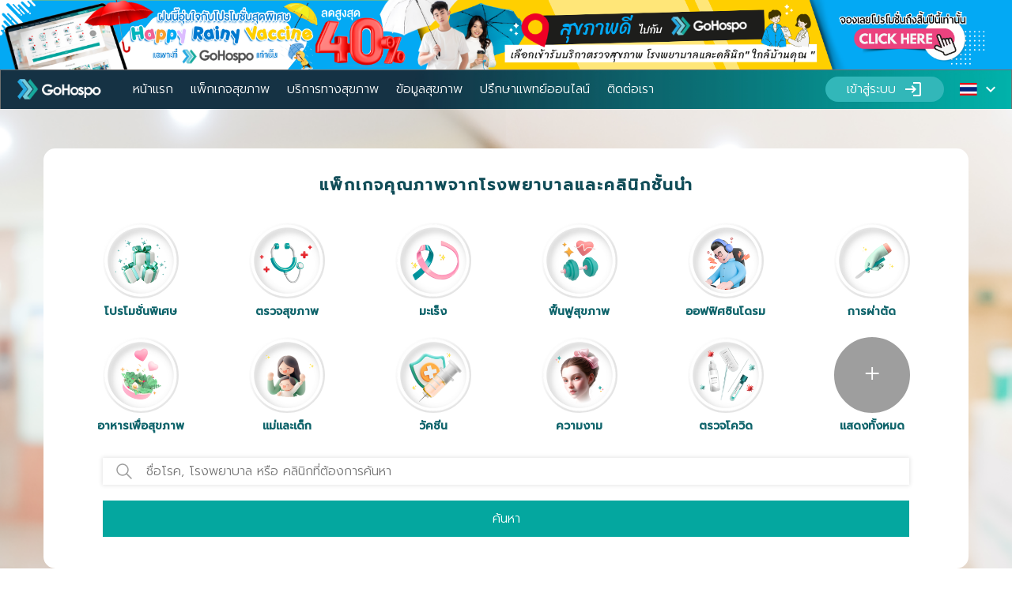

--- FILE ---
content_type: text/html; charset=utf-8
request_url: https://www.go-hospo.com/tha
body_size: 22308
content:

<!DOCTYPE html>

<html ng-app="Frontend" lang="th">
<head>
    <script>var dataLayer = [];</script>
        <script>
        (function (w, d, s, l, i) {
            w[l] = w[l] || []; w[l].push({
                'gtm.start':
                new Date().getTime(), event: 'gtm.js'
            }); var f = d.getElementsByTagName(s)[0],
                j = d.createElement(s), dl = l != 'dataLayer' ? '&l=' + l : ''; j.async = true; j.src =
                    'https://www.googletagmanager.com/gtm.js?id=' + i + dl; f.parentNode.insertBefore(j, f);
        })(window, document, 'script', 'dataLayer', 'GTM-W9GXRJG6');
        </script>
    <meta http-equiv="Content-Type" content="text/html; charset=UTF-8">

<meta name="viewport" content="width=device-width">
<meta name="google-site-verification" content="1bBPwqOtOxdOY875ae8_NC0y8kVe8hE78jqOrPQI9P0" />

<meta http-equiv="content-language" content="th">
    <meta name="classification" content="Healthy">
<link rel="canonical" href="https://www.go-hospo.com/tha">
<title>GoHospo จองแพ็กเกจสุขภาพ โรงพยาบาล คลินิก กายภาพบำบัด พักฟื้น | Health Care Booking Service</title>
<meta name="description" content="รวมโปรแกรมสุขภาพจากสถานพยาบาลชั้นนำ ศูนย์ดูแลและฟื้นฟูสมรรถภาพ ดูแลผู้ป่วย Nursing Home สะสมคะแนนแลกรางวัล ผ่านการตรวจสอบสถานที่จริง">
<meta name="keywords" content="จองแพ็กเกจโรงพยาบาล คลินิก สินค้าเพื่อสุขภาพ เสริมความงาม อุปกรณ์ทางการแพทย์ ป้องกันโรค รักษาโรค สุขภาพสตรี สุขภาพชาย สุขภาพเด็ก โรคกระดูก ปวดหัวเข่า ปวดข้อ ศูนย์ดูแลและฟื้นฟูสมรรถภาพ ดูแลผู้ป่วย">
    <meta property="og:title" content="GoHospo จองแพ็กเกจสุขภาพ โรงพยาบาล คลินิก กายภาพบำบัด พักฟื้น | Health Care Booking Service">
    <meta property="og:site_name" content="Gohospo">
    <meta property="og:description" content="รวมโปรแกรมสุขภาพจากสถานพยาบาลชั้นนำ ศูนย์ดูแลและฟื้นฟูสมรรถภาพ ดูแลผู้ป่วย Nursing Home สะสมคะแนนแลกรางวัล ผ่านการตรวจสอบสถานที่จริง">
    <meta property="og:country-name" content="ไทย">
    <meta property="og:type" content="place">
    <meta property="og:url" content="https://www.go-hospo.com/tha">
    <meta property="og:image" content="https://storage.googleapis.com/gohospo-application-storage/pictures/og-home.jpeg" bht-append-version="true" />

    
    <link async rel="stylesheet" href="https://cdn.go-hospo.com/assets/css/loader.css" />
    <link rel="shortcut icon" href="https://cdn.go-hospo.com/assets/images/logo.png">
    <link async href="https://fonts.googleapis.com/icon?family=Material+Icons" rel="stylesheet">
    <link async href="https://fonts.googleapis.com/css?family=Prompt:300,400,500&amp;display=swap" rel="stylesheet">
    <link async rel="stylesheet" href="https://maxcdn.bootstrapcdn.com/bootstrap/3.4.1/css/bootstrap.min.css">
    <link href="https://cdn.go-hospo.com/assets/js/lib/bootstrap/dist/css/bootstrap.css" async rel="stylesheet" defer />
    <link href="https://cdn.go-hospo.com/assets/js/lib/bootstrap-datepicker-2/css/bootstrap-datepicker.css" async defer rel="stylesheet" />
    <link href="https://cdn.go-hospo.com/assets/js/lib/pickadate/lib/themes/default.css" async rel="stylesheet" />
    <link rel="stylesheet" href="https://use.fontawesome.com/releases/v5.0.13/css/all.css">
    <link href="https://cdn.go-hospo.com/assets/js/lib/tooltipster-master/tooltipster.bundle.min.css" async rel="stylesheet" />
    <link rel="stylesheet" href="https://cdn.go-hospo.com/assets/plugins/nouislider/nouislider.css">
    <link href="https://cdn.go-hospo.com/assets/css/datepicker-bs-blue.css" async rel="stylesheet" />
    <link href="https://cdn.go-hospo.com/assets/js/lib/icheck/skins/square/orange.css" async rel="stylesheet" />
    <link async href="https://cdn.go-hospo.com/assets/js/lib/lightgallery/css/lightgallery.min.css" rel="stylesheet" />
    <link rel="stylesheet" href="https://cdn.jsdelivr.net/npm/keen-slider@latest/keen-slider.min.css" />
    <link rel="stylesheet" href="https://cdn.go-hospo.com/assets/js/lib/intl-tel-input/css/intlTelInput.css">
    
        <link async rel="stylesheet" href="https://cdn.go-hospo.com/assets/css/desktop.css?v=4" />
        <link async rel="stylesheet" href="https://cdn.go-hospo.com/assets/css/v2.css?v=4" />
        <link async rel="stylesheet" href="https://cdn.go-hospo.com/assets/css/utilities.css" />
         <link async rel="stylesheet" href="https://cdn.go-hospo.com/assets/css/desktop-custom.css" />
    
    
    <style>

        [ng\:cloak], [ng-cloak], [data-ng-cloak], [x-ng-cloak], .ng-cloak, .x-ng-cloak {
            display: none !important;
        }

        .product-enter-coupon {
            display: block;
        }
    </style>
    <style>
        .gsc-control-cse .gsc-adBlock {
            display: none
        }

        .gcsc-find-more-on-google {
            display: none;
        }

        .page-404-full-page,
        .page-500-full-page {
            min-height: 500px;
        }

        .site-search .twitter-typeahead {
            border: 0;
            outline: 0;
            -webkit-box-flex: 1;
            -ms-flex: 1;
            flex: 1;
            padding: 0 15px;
            background-color: transparent;
        }

            .site-search .twitter-typeahead .tt-hint, 
            .site-search .twitter-typeahead .tt-input {
                /* line-height: 38px; */
                border: 0;
                outline: 0;
                -webkit-box-flex: 1;
                -ms-flex: 1;
                flex: 1;
                padding: 0 15px 0 0;
                /* left: 0px; */
                /* top: 0px; */
                /* position: absolute !important; */
                width: 100%;
            }

            .site-search .twitter-typeahead .tt-hint {
                color: #868686;
                padding-left: 15px;
            }

            .site-search .twitter-typeahead .tt-menu {
                box-shadow: 2px 4px 5px grey;
            }

                .site-search .twitter-typeahead .tt-menu.tt-open {
                    background-color: #eaf2f3;
                    color: #444;
                    padding: 10px;
                    font-size: 14px;
                    width: 100%;
                    margin-top: 5px;
                    left: 15px !important;
                    max-height: 500px;
                    overflow-y: auto;
                }

                    .site-search .twitter-typeahead .tt-menu.tt-open .tt-dataset p {
                        border-bottom: solid 1px #efefef;
                        padding: 5px 0;
                        margin: 0;
                        transition: all .3s ease-in-out;
                        cursor: pointer;
                        padding-left: 10px;
                    }

                        .site-search .twitter-typeahead .tt-menu.tt-open .tt-dataset p:hover {
                            background-color: #52b8bf;
                        }


            .site-search .twitter-typeahead .tt-dataset > p:last-child {
                border-bottom: 1px solid #e2e2e2
            }

            .site-search .twitter-typeahead .tt-dataset .suggest-header {
                margin-top: 20px;
            }

            .site-search .twitter-typeahead .tt-dataset.tt-dataset-search-country {
                /*border-bottom: 1px solid #e2e2e2;*/
                margin-top: 8px;
            }

            .site-search .twitter-typeahead .tt-dataset.tt-dataset-search-destination {
                /* border-bottom: 1px solid #e2e2e2;*/
                margin-top: 8px;
            }

            .site-search .twitter-typeahead .tt-dataset.tt-dataset-search-nonhotel {
                margin-top: 8px;
            }

        i.material-icons {
            vertical-align: middle !important
        }

        .s-slider .flickity-viewport {
            min-height: 405px !important;
        }
        .s-slider.short-detail .flickity-viewport {
            min-height: auto !important;
            max-height: 260px;
        }
        .s-slider-fullwidth .flickity-viewport {
            min-height: 169px !important;
        }

        .entry-content video {
            width: 100%;
        }

        .desktop .s-slider .slider {
            display: block;
        }

        .site-breadcrumb li:after {
            margin-left: 4px;
        }

        @media (max-width: 1100px) {
            .btn-package {
                padding: 0 10px;
            }

            .site-hotline {
                font-size: 12px;
            }

            .flickity-button.flickity-prev-next-button {
                display: none;
            }
        }


        .banner-slide-container{
        position:relative
        }
            .banner-slide-container img {
                border-radius: 15px;
            }

        .banner-slide-container .dots {
            display: flex;
            padding: 10px 0;
            justify-content: center;
        }

        .banner-slide-container .dot {
            border: none;
            width: 10px;
            height: 10px;
            background: #c5c5c5;
            border-radius: 50%;
            margin: 0 5px;
            padding: 5px;
            cursor: pointer;
        }

            .banner-slide-container .dot:focus {
                outline: none;
            }

        .banner-slide-container .dot--active {
            background: #000;
        }

        .banner-slide-container .arrow {
            width: 30px;
            height: 30px;
            position: absolute;
            top: 50%;
            transform: translateY(-50%);
            -webkit-transform: translateY(-50%);
            fill: #fff;
            cursor: pointer;
        }

        .banner-slide-container .arrow--left {
            left: 15px;
        }

        .banner-slide-container .arrow--right {
            left: auto;
            right: 15px;
        }

        .banner-slide-container .arrow--disabled {
            fill: rgba(255, 255, 255, 0.5);
        }

        .home-banner-single-fullwidth {
            width: 100%;
            background-position: center center;
            background-repeat: no-repeat;
            /* background-size: cover; */
        }

        .home-banner-single-fullwidth a {
            display:block;
            width: 100%;
        }
         .home-banner-single-fullwidth a img{
             max-width:100%;
             height:auto;
         }
        .newarrival {
            width: 70px;
            height: 20px;
            background-color: #e9bc58; /* #07a39fd1*/
            position: absolute;
            top: 0;
            z-index: 1;
            border-radius: 0 0 15px 0;
            text-align: center;
            color: #fff;
            font-size: 12px;
            font-weight: 400;
            display: flex;
            justify-content: center;
            align-items: center;
        }
        .en .newarrival {
            width: 80px;
            height: 18px;
        }
        input:focus,
        input:focus-visible {
            outline: none;
        }
    </style>
    
    <style>

        .card-content .pic {
            width: 30%;
            overflow: hidden;
        }

        .card-content .entry-content {
            padding: 20px 15px;
            font-size: 15px;
            font-weight: 300;
            flex: 1;
        }

        .blog-feature-image.card-content:first-child .pic img {
            height: 100%;
            width: 100%;
        }

        .site-knowledge .knowledge-list {
            grid-template-rows: 1fr 1fr 1fr;
        }

        .knowledge-list .card-content {
            height: 100%;
            align-items: center;
        }

            .knowledge-list .card-content.first-item {
                grid-row: 1/-1;
                padding: 0px;
            }

            .knowledge-list .card-content .info {
                display: -webkit-box;
                -webkit-line-clamp: 2;
                -webkit-box-orient: vertical;
                overflow: hidden;
                text-overflow: ellipsis;
            }

        .btn-close-boxsearch {
            display: none !important;
        }
    </style>

    
</head>
<body class="ng-cloak  page-home th desktop" ng-controller="baseController as base">
    <div id="fb-root"></div>
     
    <div id="fb-customer-chat" class="fb-customerchat">
    </div>

        <noscript>
            <iframe src="https://www.googletagmanager.com/ns.html?id=GTM-W9GXRJG6"
                    height="0" width="0" style="display:none;visibility:hidden"></iframe>
        </noscript>
    <div class="wrapper" ng-controller="searchController">
        

<div class="mobile-menu -box-shadow">
    <div class="menu-content">
        <div class="page-wrapper chiller-theme toggled">

            <nav id="sidebar" class="sidebar-wrapper">
                <div class="sidebar-content">

                    <div class="sidebar-menu">
                        
<style>
    .material-icons.image {
        background-position: center;
        background-size: contain;
        background-repeat: no-repeat;
    }
</style>
    <ul>
        <li class="header-menu">
            <span>&nbsp;</span>
            <span class="pull-right close-mm"><i class="fa fa-times"></i></span>
        </li>
                <li>
                    <a href="https://www.go-hospo.com/">
                            <i class="material-icons">menu</i>
                        <span>&#xE2B;&#xE19;&#xE49;&#xE32;&#xE41;&#xE23;&#xE01;</span>
                    </a>
                </li>
                <li class="sidebar-dropdown">
                    <a href="javascript:void(0);" title="&#xE41;&#xE1E;&#xE47;&#xE01;&#xE40;&#xE01;&#xE08;&#xE2A;&#xE38;&#xE02;&#xE20;&#xE32;&#xE1E;">
                            <i class="material-icons">menu</i>
                        <span>&#xE41;&#xE1E;&#xE47;&#xE01;&#xE40;&#xE01;&#xE08;&#xE2A;&#xE38;&#xE02;&#xE20;&#xE32;&#xE1E;</span>
                    </a>
                    <div class="sidebar-submenu">
                        <ul>
                                    <li>
                                        <a href="https://www.go-hospo.com/tha/thailand-operation.html">

                                            <span>&#xE42;&#xE1B;&#xE23;&#xE41;&#xE01;&#xE23;&#xE21;&#xE1C;&#xE48;&#xE32;&#xE15;&#xE31;&#xE14;</span>
                                        </a>
                                    </li>
                                    <li>
                                        <a href="https://www.go-hospo.com/search?tags=221">

                                            <span>&#xE14;&#xE35;&#xE25;&#xE42;&#xE1B;&#xE23;&#xE42;&#xE21;&#xE0A;&#xE31;&#xE48;&#xE19;&#xE23;&#xE32;&#xE04;&#xE32;&#xE1E;&#xE34;&#xE40;&#xE28;&#xE29; GoHospo</span>
                                        </a>
                                    </li>
                                    <li>
                                        <a href="https://www.go-hospo.com/tha/thailand-health_check_up.html">

                                            <span>&#xE42;&#xE1B;&#xE23;&#xE41;&#xE01;&#xE23;&#xE21;&#xE15;&#xE23;&#xE27;&#xE08;&#xE2A;&#xE38;&#xE02;&#xE20;&#xE32;&#xE1E;&#xE17;&#xE31;&#xE48;&#xE27;&#xE44;&#xE1B;</span>
                                        </a>
                                    </li>
                                    <li>
                                        <a href="https://www.go-hospo.com/tha/thailand-cancer.html">

                                            <span>&#xE42;&#xE1B;&#xE23;&#xE41;&#xE01;&#xE23;&#xE21;&#xE15;&#xE23;&#xE27;&#xE08;&#xE04;&#xE31;&#xE14;&#xE01;&#xE23;&#xE2D;&#xE07;&#xE21;&#xE30;&#xE40;&#xE23;&#xE47;&#xE07;&#xE17;&#xE31;&#xE48;&#xE27;&#xE44;&#xE1B;</span>
                                        </a>
                                    </li>
                                    <li>
                                        <a href="https://www.go-hospo.com/tha/thailand-orthopedic.html">

                                            <span>&#xE42;&#xE1B;&#xE23;&#xE41;&#xE01;&#xE23;&#xE21;&#xE01;&#xE23;&#xE30;&#xE14;&#xE39;&#xE01;&#xE41;&#xE25;&#xE30;&#xE02;&#xE49;&#xE2D;</span>
                                        </a>
                                    </li>
                                    <li>
                                        <a href="https://www.go-hospo.com/tha/thailand-office_syndrome.html">

                                            <span>&#xE42;&#xE1B;&#xE23;&#xE41;&#xE01;&#xE23;&#xE21;&#xE2D;&#xE2D;&#xE1F;&#xE1F;&#xE34;&#xE28;&#xE0B;&#xE34;&#xE19;&#xE42;&#xE14;&#xE23;&#xE21;</span>
                                        </a>
                                    </li>
                                    <li>
                                        <a href="https://www.go-hospo.com/tha/thailand-wellness.html">

                                            <span>&#xE42;&#xE1B;&#xE23;&#xE41;&#xE01;&#xE23;&#xE21;&#xE1F;&#xE37;&#xE49;&#xE19;&#xE1F;&#xE39;&#xE2A;&#xE38;&#xE02;&#xE20;&#xE32;&#xE1E;</span>
                                        </a>
                                    </li>
                                    <li>
                                        <a href="https://www.go-hospo.com/tha/thailand-covid19_package.html">

                                            <span>&#xE41;&#xE1E;&#xE47;&#xE01;&#xE40;&#xE01;&#xE08;&#xE15;&#xE23;&#xE27;&#xE08;&#xE42;&#xE04;&#xE27;&#xE34;&#xE14;19</span>
                                        </a>
                                    </li>
                                    <li>
                                        <a href="https://www.go-hospo.com/tha/thailand-organic_food.html">

                                            <span>&#xE2D;&#xE32;&#xE2B;&#xE32;&#xE23;&#xE40;&#xE1E;&#xE37;&#xE48;&#xE2D;&#xE2A;&#xE38;&#xE02;&#xE20;&#xE32;&#xE1E;&#xE40;&#xE09;&#xE1E;&#xE32;&#xE30;&#xE42;&#xE23;&#xE04;</span>
                                        </a>
                                    </li>
                                    <li>
                                        <a href="https://www.go-hospo.com/tha/thailand-mother_and_child.html">

                                            <span>&#xE42;&#xE1B;&#xE23;&#xE41;&#xE01;&#xE23;&#xE21;&#xE41;&#xE21;&#xE48;&#xE41;&#xE25;&#xE30;&#xE40;&#xE14;&#xE47;&#xE01; &#xE2A;&#xE39;&#xE15;&#xE34;-&#xE19;&#xE23;&#xE35;&#xE40;&#xE27;&#xE0A;</span>
                                        </a>
                                    </li>
                                    <li>
                                        <a href="https://www.go-hospo.com/tha/thailand-dental_clinic.html">

                                            <span>&#xE04;&#xE25;&#xE34;&#xE19;&#xE34;&#xE01;&#xE23;&#xE31;&#xE01;&#xE29;&#xE32;&#xE17;&#xE33;&#xE1F;&#xE31;&#xE19;</span>
                                        </a>
                                    </li>
                                    <li>
                                        <a href="https://www.go-hospo.com/tha/thailand-vaccine.html">

                                            <span>&#xE42;&#xE1B;&#xE23;&#xE41;&#xE01;&#xE23;&#xE21;&#xE09;&#xE35;&#xE14;&#xE27;&#xE31;&#xE04;&#xE0B;&#xE35;&#xE19;&#xE17;&#xE31;&#xE48;&#xE27;&#xE44;&#xE1B;</span>
                                        </a>
                                    </li>
                                    <li>
                                        <a href="https://www.go-hospo.com/tha/thailand-beauty.html">

                                            <span>&#xE42;&#xE1B;&#xE23;&#xE41;&#xE01;&#xE23;&#xE21;&#xE04;&#xE27;&#xE32;&#xE21;&#xE07;&#xE32;&#xE21;</span>
                                        </a>
                                    </li>
                                    <li>
                                        <a href="https://www.go-hospo.com/tha/thailand-operation.html">

                                            <span>&#xE42;&#xE1B;&#xE23;&#xE41;&#xE01;&#xE23;&#xE21;&#xE1C;&#xE48;&#xE32;&#xE15;&#xE31;&#xE14;</span>
                                        </a>
                                    </li>
                                    <li>
                                        <a href="https://www.go-hospo.com/tha/thailand-spa_massage.html">

                                            <span>&#xE2A;&#xE1B;&#xE32;-&#xE19;&#xE27;&#xE14;</span>
                                        </a>
                                    </li>
                                    <li>
                                        <a href="https://www.go-hospo.com/tha/thailand-long_covid.html">

                                            <span>Long Covid</span>
                                        </a>
                                    </li>
                        </ul>
                    </div>
                </li>
                <li class="sidebar-dropdown">
                    <a href="javascript:void(0);" title="&#xE1A;&#xE23;&#xE34;&#xE01;&#xE32;&#xE23;&#xE17;&#xE32;&#xE07;&#xE2A;&#xE38;&#xE02;&#xE20;&#xE32;&#xE1E;">
                            <i class="material-icons">menu</i>
                        <span>&#xE1A;&#xE23;&#xE34;&#xE01;&#xE32;&#xE23;&#xE17;&#xE32;&#xE07;&#xE2A;&#xE38;&#xE02;&#xE20;&#xE32;&#xE1E;</span>
                    </a>
                    <div class="sidebar-submenu">
                        <ul>
                                    <li>
                                        <a href="https://www.go-hospo.com/tha/thailand-health_products.html">

                                            <span>&#xE2A;&#xE34;&#xE19;&#xE04;&#xE49;&#xE32;&#xE40;&#xE1E;&#xE37;&#xE48;&#xE2D;&#xE2A;&#xE38;&#xE02;&#xE20;&#xE32;&#xE1E;</span>
                                        </a>
                                    </li>
                                    <li>
                                        <a href="https://www.go-hospo.com/tha/thailand-electric_wheelchair.html">

                                            <span>&#xE1A;&#xE23;&#xE34;&#xE01;&#xE32;&#xE23;&#xE43;&#xE2B;&#xE49;&#xE40;&#xE0A;&#xE48;&#xE32;&#xE23;&#xE16;&#xE27;&#xE35;&#xE25;&#xE41;&#xE0A;&#xE23;&#xE4C;&#xE44;&#xE1F;&#xE1F;&#xE49;&#xE32;</span>
                                        </a>
                                    </li>
                                    <li>
                                        <a href="https://www.go-hospo.com/tha/thailand-organic_food.html">

                                            <span>&#xE2D;&#xE32;&#xE2B;&#xE32;&#xE23;&#xE40;&#xE1E;&#xE37;&#xE48;&#xE2D;&#xE2A;&#xE38;&#xE02;&#xE20;&#xE32;&#xE1E; &#xE2A;&#xE33;&#xE2B;&#xE23;&#xE31;&#xE1A;&#xE1C;&#xE39;&#xE49;&#xE1B;&#xE48;&#xE27;&#xE22;</span>
                                        </a>
                                    </li>
                        </ul>
                    </div>
                </li>
                <li>
                    <a href="https://www.go-hospo.com/eng/blogs">
                            <i class="material-icons">menu</i>
                        <span>&#xE02;&#xE49;&#xE2D;&#xE21;&#xE39;&#xE25;&#xE2A;&#xE38;&#xE02;&#xE20;&#xE32;&#xE1E;</span>
                    </a>
                </li>
                <li>
                    <a href="https://www.go-hospo.com/tha/thailand-telemedicine.html">
                            <i class="material-icons">menu</i>
                        <span>&#xE1B;&#xE23;&#xE36;&#xE01;&#xE29;&#xE32;&#xE41;&#xE1E;&#xE17;&#xE22;&#xE4C;&#xE2D;&#xE2D;&#xE19;&#xE44;&#xE25;&#xE19;&#xE4C;</span>
                    </a>
                </li>
                <li class="sidebar-dropdown">
                    <a href="javascript:void(0);" title="&#xE15;&#xE34;&#xE14;&#xE15;&#xE48;&#xE2D;&#xE40;&#xE23;&#xE32;">
                            <i class="material-icons image" style="background-image:url('https://storage.googleapis.com/gohospo-application-storage/pictures/MenuIcon/638846945437725762.png')">

                            </i>
                        <span>&#xE15;&#xE34;&#xE14;&#xE15;&#xE48;&#xE2D;&#xE40;&#xE23;&#xE32;</span>
                    </a>
                    <div class="sidebar-submenu">
                        <ul>
                                    <li>
                                        <a href="https://www.go-hospo.com/tha/contactus">

                                            <span>&#xE15;&#xE34;&#xE14;&#xE15;&#xE48;&#xE2D;&#xE40;&#xE23;&#xE32;</span>
                                        </a>
                                    </li>
                                    <li>
                                        <a href="https://www.go-hospo.com/tha/contactus?subject=7">

                                            <span>&#xE2A;&#xE21;&#xE31;&#xE04;&#xE23;&#xE40;&#xE1B;&#xE47;&#xE19;&#xE1E;&#xE32;&#xE23;&#xE4C;&#xE17;&#xE40;&#xE19;&#xE2D;&#xE23;&#xE4C;&#xE01;&#xE31;&#xE1A; GoHospo</span>
                                        </a>
                                    </li>
                                    <li>
                                        <a href="https://extranet.go-hospo.com/login">

                                            <span>&#xE40;&#xE02;&#xE49;&#xE32;&#xE2A;&#xE39;&#xE48;&#xE23;&#xE30;&#xE1A;&#xE1A;&#xE1E;&#xE32;&#xE23;&#xE4C;&#xE17;&#xE40;&#xE19;&#xE2D;&#xE23;&#xE4C;</span>
                                        </a>
                                    </li>
                                    <li>
                                        <a href="https://www.go-hospo.com/tha/aboutus">

                                            <span>&#xE40;&#xE01;&#xE35;&#xE48;&#xE22;&#xE27;&#xE01;&#xE31;&#xE1A;&#xE40;&#xE23;&#xE32;</span>
                                        </a>
                                    </li>
                        </ul>
                    </div>
                </li>


    </ul>

                        <ul>
                            <li class="header-menu">
                                <span>ตั้งค่า</span>
                            </li>
                            <li class="sidebar-dropdown language-select">
                                <a href="#">
                                    <i class="fa fa-globe"></i>
                                        <span>ภาษาไทย</span>
                                        <img src="/assets/images/icon-flag-th.png" alt="" class="flag-current">
                                </a>
                                <div class="sidebar-submenu">
                                    <ul>
                                        <li class="th">
                                                <a href="javascript:void(0);" title="Thai">
                                                    <img src="/assets/images/icon-flag-th.png" alt="" class="flag-current">
                                                    <span>ภาษาไทย</span>
                                                </a>

                                        </li>
                                        <li class="en">
                                                <a href="https://www.go-hospo.com/eng" title="English">
                                                    <img src="/assets/images/icon-flag-en.png" alt="" class="flag-current">
                                                    <span>English</span>
                                                </a>

                                        </li>
                                    </ul>
                                </div>
                            </li>
                          
                        </ul>
                    </div>
                    <!-- sidebar-menu  -->
                </div>
                <!-- sidebar-content  -->

            </nav>
            <!-- sidebar-wrapper  -->
            <!-- page-content" -->
        </div>
    </div>
</div>
<div class="overlay"></div>

        <div class="home-banner-single-fullwidth " style="background-image:url('https://storage.googleapis.com/gohospo-application-storage/pictures/banner/banner-194-1.png?v=202511030341')">
            <a href="https://www.go-hospo.com/tha/thailand-vaccine.html" title="Happy Rainy Vaccine">
                <img src="https://storage.googleapis.com/gohospo-application-storage/pictures/banner/banner-194-1.png?v=202511030341" />
            </a>
        </div>

<div class="site-header-d">
    <div class="header-main">
        <div class="site-container">
            <div class="flex-left">
                <a href="/" class="site-logo">
                    <img src="https://cdn.go-hospo.com/assets/images/logo-v.png" alt="">
                </a>
            </div> 
            <div class="top-menu flex-center">
                
    <ul class="list-inline site-menu-d" ng-show="!base.BoxSearchState.suggest.open">
                <li><a class="menu-title" href="https://www.go-hospo.com/">&#xE2B;&#xE19;&#xE49;&#xE32;&#xE41;&#xE23;&#xE01;</a></li>
                <li class="dropdown">
                    <a href="javascript:void(0)" class="menu-title dropdown-toggle" data-toggle="dropdown" aria-haspopup="true" aria-expanded="false">
                        &#xE41;&#xE1E;&#xE47;&#xE01;&#xE40;&#xE01;&#xE08;&#xE2A;&#xE38;&#xE02;&#xE20;&#xE32;&#xE1E;
                    </a>
                    <ul class="dropdown-menu">
                                <li><a class="menu-title" href="https://www.go-hospo.com/tha/thailand-operation.html">&#xE42;&#xE1B;&#xE23;&#xE41;&#xE01;&#xE23;&#xE21;&#xE1C;&#xE48;&#xE32;&#xE15;&#xE31;&#xE14;</a></li>
                                <li><a class="menu-title" href="https://www.go-hospo.com/search?tags=221">&#xE14;&#xE35;&#xE25;&#xE42;&#xE1B;&#xE23;&#xE42;&#xE21;&#xE0A;&#xE31;&#xE48;&#xE19;&#xE23;&#xE32;&#xE04;&#xE32;&#xE1E;&#xE34;&#xE40;&#xE28;&#xE29; GoHospo</a></li>
                                <li><a class="menu-title" href="https://www.go-hospo.com/tha/thailand-health_check_up.html">&#xE42;&#xE1B;&#xE23;&#xE41;&#xE01;&#xE23;&#xE21;&#xE15;&#xE23;&#xE27;&#xE08;&#xE2A;&#xE38;&#xE02;&#xE20;&#xE32;&#xE1E;&#xE17;&#xE31;&#xE48;&#xE27;&#xE44;&#xE1B;</a></li>
                                <li><a class="menu-title" href="https://www.go-hospo.com/tha/thailand-cancer.html">&#xE42;&#xE1B;&#xE23;&#xE41;&#xE01;&#xE23;&#xE21;&#xE15;&#xE23;&#xE27;&#xE08;&#xE04;&#xE31;&#xE14;&#xE01;&#xE23;&#xE2D;&#xE07;&#xE21;&#xE30;&#xE40;&#xE23;&#xE47;&#xE07;&#xE17;&#xE31;&#xE48;&#xE27;&#xE44;&#xE1B;</a></li>
                                <li><a class="menu-title" href="https://www.go-hospo.com/tha/thailand-orthopedic.html">&#xE42;&#xE1B;&#xE23;&#xE41;&#xE01;&#xE23;&#xE21;&#xE01;&#xE23;&#xE30;&#xE14;&#xE39;&#xE01;&#xE41;&#xE25;&#xE30;&#xE02;&#xE49;&#xE2D;</a></li>
                                <li><a class="menu-title" href="https://www.go-hospo.com/tha/thailand-office_syndrome.html">&#xE42;&#xE1B;&#xE23;&#xE41;&#xE01;&#xE23;&#xE21;&#xE2D;&#xE2D;&#xE1F;&#xE1F;&#xE34;&#xE28;&#xE0B;&#xE34;&#xE19;&#xE42;&#xE14;&#xE23;&#xE21;</a></li>
                                <li><a class="menu-title" href="https://www.go-hospo.com/tha/thailand-wellness.html">&#xE42;&#xE1B;&#xE23;&#xE41;&#xE01;&#xE23;&#xE21;&#xE1F;&#xE37;&#xE49;&#xE19;&#xE1F;&#xE39;&#xE2A;&#xE38;&#xE02;&#xE20;&#xE32;&#xE1E;</a></li>
                                <li><a class="menu-title" href="https://www.go-hospo.com/tha/thailand-covid19_package.html">&#xE41;&#xE1E;&#xE47;&#xE01;&#xE40;&#xE01;&#xE08;&#xE15;&#xE23;&#xE27;&#xE08;&#xE42;&#xE04;&#xE27;&#xE34;&#xE14;19</a></li>
                                <li><a class="menu-title" href="https://www.go-hospo.com/tha/thailand-organic_food.html">&#xE2D;&#xE32;&#xE2B;&#xE32;&#xE23;&#xE40;&#xE1E;&#xE37;&#xE48;&#xE2D;&#xE2A;&#xE38;&#xE02;&#xE20;&#xE32;&#xE1E;&#xE40;&#xE09;&#xE1E;&#xE32;&#xE30;&#xE42;&#xE23;&#xE04;</a></li>
                                <li><a class="menu-title" href="https://www.go-hospo.com/tha/thailand-mother_and_child.html">&#xE42;&#xE1B;&#xE23;&#xE41;&#xE01;&#xE23;&#xE21;&#xE41;&#xE21;&#xE48;&#xE41;&#xE25;&#xE30;&#xE40;&#xE14;&#xE47;&#xE01; &#xE2A;&#xE39;&#xE15;&#xE34;-&#xE19;&#xE23;&#xE35;&#xE40;&#xE27;&#xE0A;</a></li>
                                <li><a class="menu-title" href="https://www.go-hospo.com/tha/thailand-dental_clinic.html">&#xE04;&#xE25;&#xE34;&#xE19;&#xE34;&#xE01;&#xE23;&#xE31;&#xE01;&#xE29;&#xE32;&#xE17;&#xE33;&#xE1F;&#xE31;&#xE19;</a></li>
                                <li><a class="menu-title" href="https://www.go-hospo.com/tha/thailand-vaccine.html">&#xE42;&#xE1B;&#xE23;&#xE41;&#xE01;&#xE23;&#xE21;&#xE09;&#xE35;&#xE14;&#xE27;&#xE31;&#xE04;&#xE0B;&#xE35;&#xE19;&#xE17;&#xE31;&#xE48;&#xE27;&#xE44;&#xE1B;</a></li>
                                <li><a class="menu-title" href="https://www.go-hospo.com/tha/thailand-beauty.html">&#xE42;&#xE1B;&#xE23;&#xE41;&#xE01;&#xE23;&#xE21;&#xE04;&#xE27;&#xE32;&#xE21;&#xE07;&#xE32;&#xE21;</a></li>
                                <li><a class="menu-title" href="https://www.go-hospo.com/tha/thailand-operation.html">&#xE42;&#xE1B;&#xE23;&#xE41;&#xE01;&#xE23;&#xE21;&#xE1C;&#xE48;&#xE32;&#xE15;&#xE31;&#xE14;</a></li>
                                <li><a class="menu-title" href="https://www.go-hospo.com/tha/thailand-spa_massage.html">&#xE2A;&#xE1B;&#xE32;-&#xE19;&#xE27;&#xE14;</a></li>
                                <li><a class="menu-title" href="https://www.go-hospo.com/tha/thailand-long_covid.html">Long Covid</a></li>
                    </ul>
                </li>
                <li class="dropdown">
                    <a href="javascript:void(0)" class="menu-title dropdown-toggle" data-toggle="dropdown" aria-haspopup="true" aria-expanded="false">
                        &#xE1A;&#xE23;&#xE34;&#xE01;&#xE32;&#xE23;&#xE17;&#xE32;&#xE07;&#xE2A;&#xE38;&#xE02;&#xE20;&#xE32;&#xE1E;
                    </a>
                    <ul class="dropdown-menu">
                                <li><a class="menu-title" href="https://www.go-hospo.com/tha/thailand-health_products.html">&#xE2A;&#xE34;&#xE19;&#xE04;&#xE49;&#xE32;&#xE40;&#xE1E;&#xE37;&#xE48;&#xE2D;&#xE2A;&#xE38;&#xE02;&#xE20;&#xE32;&#xE1E;</a></li>
                                <li><a class="menu-title" href="https://www.go-hospo.com/tha/thailand-electric_wheelchair.html">&#xE1A;&#xE23;&#xE34;&#xE01;&#xE32;&#xE23;&#xE43;&#xE2B;&#xE49;&#xE40;&#xE0A;&#xE48;&#xE32;&#xE23;&#xE16;&#xE27;&#xE35;&#xE25;&#xE41;&#xE0A;&#xE23;&#xE4C;&#xE44;&#xE1F;&#xE1F;&#xE49;&#xE32;</a></li>
                                <li><a class="menu-title" href="https://www.go-hospo.com/tha/thailand-organic_food.html">&#xE2D;&#xE32;&#xE2B;&#xE32;&#xE23;&#xE40;&#xE1E;&#xE37;&#xE48;&#xE2D;&#xE2A;&#xE38;&#xE02;&#xE20;&#xE32;&#xE1E; &#xE2A;&#xE33;&#xE2B;&#xE23;&#xE31;&#xE1A;&#xE1C;&#xE39;&#xE49;&#xE1B;&#xE48;&#xE27;&#xE22;</a></li>
                    </ul>
                </li>
                <li><a class="menu-title" href="https://www.go-hospo.com/eng/blogs">&#xE02;&#xE49;&#xE2D;&#xE21;&#xE39;&#xE25;&#xE2A;&#xE38;&#xE02;&#xE20;&#xE32;&#xE1E;</a></li>
                <li><a class="menu-title" href="https://www.go-hospo.com/tha/thailand-telemedicine.html">&#xE1B;&#xE23;&#xE36;&#xE01;&#xE29;&#xE32;&#xE41;&#xE1E;&#xE17;&#xE22;&#xE4C;&#xE2D;&#xE2D;&#xE19;&#xE44;&#xE25;&#xE19;&#xE4C;</a></li>
                <li class="dropdown">
                    <a href="javascript:void(0)" class="menu-title dropdown-toggle" data-toggle="dropdown" aria-haspopup="true" aria-expanded="false">
                        &#xE15;&#xE34;&#xE14;&#xE15;&#xE48;&#xE2D;&#xE40;&#xE23;&#xE32;
                    </a>
                    <ul class="dropdown-menu">
                                <li><a class="menu-title" href="https://www.go-hospo.com/tha/contactus">&#xE15;&#xE34;&#xE14;&#xE15;&#xE48;&#xE2D;&#xE40;&#xE23;&#xE32;</a></li>
                                <li><a class="menu-title" href="https://www.go-hospo.com/tha/contactus?subject=7">&#xE2A;&#xE21;&#xE31;&#xE04;&#xE23;&#xE40;&#xE1B;&#xE47;&#xE19;&#xE1E;&#xE32;&#xE23;&#xE4C;&#xE17;&#xE40;&#xE19;&#xE2D;&#xE23;&#xE4C;&#xE01;&#xE31;&#xE1A; GoHospo</a></li>
                                <li><a class="menu-title" href="https://extranet.go-hospo.com/login">&#xE40;&#xE02;&#xE49;&#xE32;&#xE2A;&#xE39;&#xE48;&#xE23;&#xE30;&#xE1A;&#xE1A;&#xE1E;&#xE32;&#xE23;&#xE4C;&#xE17;&#xE40;&#xE19;&#xE2D;&#xE23;&#xE4C;</a></li>
                                <li><a class="menu-title" href="https://www.go-hospo.com/tha/aboutus">&#xE40;&#xE01;&#xE35;&#xE48;&#xE22;&#xE27;&#xE01;&#xE31;&#xE1A;&#xE40;&#xE23;&#xE32;</a></li>
                    </ul>
                </li>

    </ul>

<style>

    .site-menu-d li.dropdown{
        position:relative;
    }
        .site-menu-d li.dropdown:hover > .dropdown-menu {
            display:block;
        }
        .site-menu-d li > .dropdown-menu.dropright {
            margin-top: 0;
            position: absolute;
            top: -6px;
            right: 0;
            will-change: transform;
            margin-left: 100%;
        }
    .site-menu-d > li ul.dropdown-menu > li.dropdown a.dropdown-toggle {
        display: flex;
        justify-content: space-between;
        align-items: center;
    }
</style>
            </div>
            <div class="flex-right">
                <div class="menu-simple -menu-left">
                    <div class="site-member">
                            <a href="" class="btn-login" data-toggle="modal" data-target="#mdl-login">เข้าสู่ระบบ <i class="material-icons right">login</i></a>
                    </div>

<div id="mdl-login" class="modal fade" role="dialog">
    <div class="modal-dialog">
        <!-- Modal content-->
        <div class="modal-content" ng-controller="memberController as vm" >
            <div class="modal-body">
                <p class="text-right"> 
                    <a onlick="javascript:void(0)" class="material-icons btn-modal-close" ng-click="vm.showForgetPasswordForm=false"
                       data-dismiss="modal">x close</a>
                </p>
                <div>
                    <div ng-if="!vm.showForgetPasswordForm" class="member-login -pt20">
                        <ul class="nav nav-tabs member-tab">
                            <li class="active text-center">
                                <a data-toggle="pill" href="#form-sign-in">&#xE40;&#xE02;&#xE49;&#xE32;&#xE2A;&#xE39;&#xE48;&#xE23;&#xE30;&#xE1A;&#xE1A;</a>
                            </li>
                            <li class="text-center"><a data-toggle="pill" href="#form-sign-up">&#xE2A;&#xE21;&#xE31;&#xE04;&#xE23;&#xE2A;&#xE21;&#xE32;&#xE0A;&#xE34;&#xE01;</a></li>
                        </ul>
                        <div class="tab-content">
                            <div id="form-sign-in" class="tab-pane fade in active">
                                <div class="form-signin -mb40">
                                    <form action="">
                                        <div class="-mt20">
                                            <input type="text" name="txtUser" id="txtUser" class="txtInput" ng-model="vm.Username"
                                                   placeholder="อีเมล์">
                                        </div>
                                        <div class="-mt20"> 
                                            <div class="input-field">
                                                <input type="{{vm.showPassword?'text':'password'}}" name="txtPass" id="txtPass" class="txtInput" ng-model="vm.Password"
                                                   placeholder="รหัสผ่าน">
                                                   <i class="material-icons" ng-click="vm.showPassword=!vm.showPassword">
                                                   {{vm.showPassword?'visibility':'visibility_off'}}
                                                   </i>
                                            </div>
                                        </div>
                                        <div ng-show="vm.Errors['Login'].length > 0 && vm.Errors['Login'] != ''" class="help-block help-block-error">
                                            <code>{{vm.Errors['Login']}}</code>
                                        </div>
                                        <button type="button" ng-click="vm.Login()" class="btn-continue transparent -m20" ng-disabled="Loading || !vm.Username || !vm.Password">
                                            <span ng-if="vm.Loading">กรุณารอสักครู่...</span>
                                            <span ng-if="!vm.Loading">เข้าสู่ระบบ</span>

                                        </button>
                                        <div class="-mt10 text-center">
                                            <a href="javascript:void(0)" ng-click="vm.showForgetPasswordForm=true;vm.forgetSuccess=false">ลืมรหัสผ่าน ?</a>
                                        </div>

                                    </form>
                                </div>
                            </div>
                            <div id="form-sign-up" class="tab-pane fade">
                                <div class="form-signin -mb40">
                                    <form action="">
                                        <div class="-mt40" >
                                            <div class="row">
                                                <div class="col-md-4 -mt20">
                                                    <label for="txtFullname">เพศ</label>
                                                    <select class="txtInput" ng-model="vm.RegisterGender">
                                                        <option value="0">ไม่ระบุ</option>
                                                        <option value="1">ชาย</option>
                                                        <option value="2">หญิง</option>
                                                    </select>
                                                </div>
                                                <div class="col-md-4 -mt20">
                                                    <label for="txtFullname">คำนำหน้า</label>
                                                    <select class="txtInput" ng-model="vm.RegisterPrefix">
                                                        <option value="3">ไม่ระบุ</option>
                                                        <option value="1">นาย</option>
                                                        <option value="2">นาง</option>
                                                        <option value="4">นางสาว</option>
                                                    </select>
                                                </div>
                                            </div>
                                            <div class="-mt20">
                                                <label for="txtFullname">ชื่อ-นามสกุล</label>
                                                <input type="text" name="txtFullname" class="txtInput" ng-model="vm.RegisterFullname" />
                                                <div ng-show="vm.Errors['Fullname'].length > 0 && vm.Errors['Fullname'] != ''" class="help-block help-block-error">
                                                    <code>{{vm.Errors['Fullname']}}</code>
                                                </div>
                                            </div>
                                            <div class="-mt20">
                                                <label for="txtFullname">อีเมล์</label>
                                                <input type="text" name="txtUser" class="txtInput" ng-model="vm.RegisterUsername" />
                                                <div ng-show="vm.Errors['Username'].length > 0 && vm.Errors['Username'] != ''" class="help-block help-block-error">
                                                    <code>{{vm.Errors['Username']}}</code>
                                                </div>
                                            </div>
                                            <div class="-mt20">
                                                <label for="txtFullname">เบอร์โทรที่ติดต่อได้ (เช่น 0812345678)</label>
                                                <div>

                                                    <input style="display:none" type="text" ng-model="vm.RegisterPhone" name="txtPhone">
                                                    <input type="text" name="txtPhoneDisplay" phone-number id="txtPhoneDisplay" class="txtInput" ng-model="vm.RegisterPhoneDisplay" on-phone-change="vm.getInternationPhone" placeholder=" " />
                                                </div>
                                            </div>
                                            <div class="-mt20">
                                                <label for="txtFullname">ประเทศ</label>
                                                <select class="txtInput" ng-model="vm.RegisterCountry"  name="Country" ng-init="vm.RegisterCountry=212" convert-to-number>
    <option value="0">กรุณาเลือกประเทศของท่าน</option>
        <option value="54">โกตดิวัวร์ / ไอวอรีโคสต์</option>
        <option value="79">แกมเบีย</option>
        <option value="87">เกรเนดา</option>
        <option value="85">กรีซ</option>
        <option value="86">กรีนแลนด์</option>
        <option value="89">กวม</option>
        <option value="37">กัมพูชา</option>
        <option value="88">กัวเดอลุป</option>
        <option value="90">กัวเตมาลา</option>
        <option value="175">กาตาร์</option>
        <option value="82">กานา</option>
        <option value="78">กาบอง</option>
        <option value="40">กาบูเวร์ดี</option>
        <option value="93">กายอานา</option>
        <option value="114">เกาหลีใต้</option>
        <option value="113">เกาหลีเหนือ</option>
        <option value="46">เกาะคริสต์มาส</option>
        <option value="199">เกาะเซาท์จอร์เจียและซาท์แซนด์วิช</option>
        <option value="159">เกาะนอร์ฟอล์ก</option>
        <option value="30">เกาะบูแว</option>
        <option value="95">เกาะเฮิร์ดและหมู่เกาะแมกดอนัลด์</option>
        <option value="92">กินี-บิสเซา</option>
        <option value="111">เคนยา</option>
        <option value="39">แคนาดา</option>
        <option value="38">แคเมอรูน</option>
        <option value="55">โครเอเชีย</option>
        <option value="48">โคลอมเบีย</option>
        <option value="49">คอโมโรส</option>
        <option value="53">คอสตาริกา</option>
        <option value="110">คาซัคสถาน</option>
        <option value="112">คิริบาส</option>
        <option value="56">คิวบา</option>
        <option value="116">คีร์กีซสถาน</option>
        <option value="115">คูเวต</option>
        <option value="80">จอร์เจีย</option>
        <option value="109">จอร์แดน</option>
        <option value="107">จาเมกา</option>
        <option value="60">จิบูตี</option>
        <option value="43">ชาด</option>
        <option value="44">ชิลี</option>
        <option value="183">แซ็งปีแยร์และมีเกอลง</option>
        <option value="191">เซเชลส์</option>
        <option value="189">เซเนกัล</option>
        <option value="181">เซนต์คิตส์และเนวิส</option>
        <option value="182">เซนต์ลูเชีย</option>
        <option value="184">เซนต์วินเซนต์และเกรนาดีนส์</option>
        <option value="180">เซนต์เฮเลนา</option>
        <option value="57">ไซปรัส</option>
        <option value="240">แซมเบีย</option>
        <option value="197">โซมาเลีย</option>
        <option value="190">เซอร์เบีย</option>
        <option value="187">เซาตูเมและปรินซีปี</option>
        <option value="186">ซานมารีโน</option>
        <option value="185">ซามัว</option>
        <option value="188">ซาอุดีอาระเบีย</option>
        <option value="241">ซิมบับเว</option>
        <option value="192">เซียร์ราลีโอน</option>
        <option value="208">ซีเรีย</option>
        <option value="202">ซูดาน</option>
        <option value="203">ซูรินาม</option>
        <option value="108">ญี่ปุ่น</option>
        <option value="59">เดนมาร์ก</option>
        <option value="61">ดอมินีกา</option>
        <option value="214">โตโก</option>
        <option value="217">ตรินิแดดและโตเบโก</option>
        <option value="209">ไต้หวัน</option>
        <option value="216">ตองกา / ตองงา</option>
        <option value="213">ติมอร์ตะวันออก / ติมอร์-เลสเต</option>
        <option value="220">เติร์กเมนิสถาน</option>
        <option value="219">ตุรกี</option>
        <option value="218">ตูนิเซีย</option>
        <option value="222">ตูวาลู</option>
        <option value="215">โทเคอเลา</option>
        <option value="211">แทนซาเนีย</option>
        <option value="212">ไทย</option>
        <option value="210">ทาจิกิสถาน</option>
        <option value="232">นครรัฐวาติกัน</option>
        <option value="156">ไนเจอร์</option>
        <option value="157">ไนจีเรีย</option>
        <option value="151">เนเธอร์แลนด์</option>
        <option value="152">เนเธอร์แลนด์ (Antilles)</option>
        <option value="150">เนปาล</option>
        <option value="161">นอร์เวย์</option>
        <option value="148">นามิเบีย</option>
        <option value="149">นาอูรู</option>
        <option value="155">นิการากัว</option>
        <option value="153">นิวแคลิโดเนีย</option>
        <option value="154">นิวซีแลนด์</option>
        <option value="158">นีวเว</option>
        <option value="24">เบนิน</option>
        <option value="31">บราซิล</option>
        <option value="32">บริติชอินเดียนโอเชียนเทร์ริทอรี</option>
        <option value="33">บรูไน</option>
        <option value="22">เบลเยียม</option>
        <option value="21">เบลารุส</option>
        <option value="27">โบลิเวีย</option>
        <option value="23">เบลีซ</option>
        <option value="29">บอตสวานา</option>
        <option value="25">เบอร์มิวดา</option>
        <option value="28">บอสเนียและเฮอร์เซโกวีนา</option>
        <option value="19">บังกลาเทศ</option>
        <option value="34">บัลแกเรีย</option>
        <option value="20">บาร์เบโดส</option>
        <option value="18">บาห์เรน</option>
        <option value="17">บาฮามาส</option>
        <option value="36">บุรุนดี</option>
        <option value="35">บูร์กินาฟาโซ</option>
        <option value="173">โปรตุเกส</option>
        <option value="169">เปรู</option>
        <option value="172">โปแลนด์</option>
        <option value="174">ปวยร์โตรีโก</option>
        <option value="163">ปากีสถาน</option>
        <option value="166">ปานามา</option>
        <option value="91">ปาปัวนิวกินี</option>
        <option value="167">ปาปัวนิวกินี</option>
        <option value="168">ปารากวัย</option>
        <option value="165">ปาเลสไตน์</option>
        <option value="164">ปาเลา</option>
        <option value="74">ฝรั่งเศส</option>
        <option value="75">เฟรนช์เกียนา</option>
        <option value="77">เฟรนช์เซาเทิร์นและแอนตาร์กติกแลนดส์</option>
        <option value="76">เฟรนช์พอลินีเชีย</option>
        <option value="72">ฟิจิ / ฟีจี</option>
        <option value="73">ฟินแลนด์</option>
        <option value="170">ฟิลิปปินส์</option>
        <option value="26">ภูฏาน</option>
        <option value="139">เม็กซิโก</option>
        <option value="140">ไมโครนีเซีย</option>
        <option value="146">โมซัมบิก</option>
        <option value="142">โมนาโก</option>
        <option value="145">โมร็อกโก</option>
        <option value="126">มองโก</option>
        <option value="143">มองโกเลีย</option>
        <option value="144">มอนต์เซอร์รัต</option>
        <option value="137">มอริเชียส</option>
        <option value="136">มอริเตเนีย</option>
        <option value="141">มอลโดวา</option>
        <option value="133">มอลตา</option>
        <option value="131">มัลดีฟส์</option>
        <option value="127">มาซิโดเนีย</option>
        <option value="128">มาดากัสการ์</option>
        <option value="138">มายอต</option>
        <option value="135">มาร์ตีนิก</option>
        <option value="130">มาเลเซีย</option>
        <option value="129">มาลาวี</option>
        <option value="132">มาลี</option>
        <option value="147">เมียนมา</option>
        <option value="239">เยเมน</option>
        <option value="81">เยอรมนี</option>
        <option value="83">ยิบรอลตาร์</option>
        <option value="223">ยูกันดา</option>
        <option value="224">ยูเครน</option>
        <option value="177">โรมาเนีย</option>
        <option value="179">รวันดา</option>
        <option value="176">เรอูว์นียง</option>
        <option value="178">รัสเซีย</option>
        <option value="120">เลโซโท</option>
        <option value="119">เลบานอน</option>
        <option value="121">ไลบีเรีย</option>
        <option value="125">ลักเซมเบิร์ก</option>
        <option value="118">ลัตเวีย</option>
        <option value="117">ลาว</option>
        <option value="123">ลิกเตนสไตน์</option>
        <option value="124">ลิทัวเนีย</option>
        <option value="122">ลิเบีย</option>
        <option value="233">เวเนซุเอลา</option>
        <option value="238">เวสเทิร์นสะฮารา</option>
        <option value="231">วานูวาตู / วานูอาตู</option>
        <option value="237">วาลิสและฟูตูนา</option>
        <option value="234">เวียดนาม</option>
        <option value="201">ศรีลังกา</option>
        <option value="200">สเปน</option>
        <option value="204">สฟาลบาร์</option>
        <option value="194">สโลวาเกีย</option>
        <option value="195">สโลวีเนีย</option>
        <option value="205">สวาซิแลนด์</option>
        <option value="207">สวิตเซอร์แลนด์</option>
        <option value="206">สวีเดน</option>
        <option value="227">สหรัฐอเมริกา</option>
        <option value="225">สหรัฐอาหรับเอมิเรตส์</option>
        <option value="84">สหราชอาณาจักร</option>
        <option value="226">สหราชอาณาจักร</option>
        <option value="50">สาธารณรัฐคองโก</option>
        <option value="45">สาธารณรัฐจีน</option>
        <option value="58">สาธารณรัฐเช็ก</option>
        <option value="62">สาธารณรัฐโดมินิกัน</option>
        <option value="51">สาธารณรัฐประชาธิปไตยคองโก</option>
        <option value="42">สาธารณรัฐแอฟริกากลาง</option>
        <option value="193">สิงคโปร์</option>
        <option value="47">หมู่เกาะโคโคส (คีลิง)</option>
        <option value="41">หมู่เกาะเคย์แมน</option>
        <option value="52">หมู่เกาะคุก</option>
        <option value="196">หมู่เกาะโซโลมอน</option>
        <option value="221">หมู่เกาะเติกส์และเคคอส</option>
        <option value="160">หมู่เกาะนอร์เทิร์นมาเรียนา</option>
        <option value="235">หมู่เกาะบริติชเวอร์จิน</option>
        <option value="171">หมู่เกาะพิตแคร์น</option>
        <option value="70">หมู่เกาะแฟโร</option>
        <option value="71">หมู่เกาะฟอล์กแลนด์</option>
        <option value="134">หมู่เกาะมาร์แชลล์</option>
        <option value="228">หมู่เกาะเวอร์จินของสหรัฐ</option>
        <option value="236">หมู่เกาะเวอร์จินของสหรัฐ</option>
        <option value="63">เอกวาดอร์</option>
        <option value="7">แองโกลา</option>
        <option value="8">แองกวิลลา</option>
        <option value="99">ไอซ์แลนด์</option>
        <option value="69">เอธิโอเปีย</option>
        <option value="10">แอนติกาและบาร์บูดา</option>
        <option value="198">แอฟริกาใต้</option>
        <option value="5">อเมริกันซามัว</option>
        <option value="162">โอมาน</option>
        <option value="104">ไอร์แลนด์</option>
        <option value="67">เอริเทรีย</option>
        <option value="4">แอลจีเรีย</option>
        <option value="65">เอลซัลวาดอร์</option>
        <option value="3">แอลเบเนีย</option>
        <option value="68">เอสโตเนีย</option>
        <option value="14">ออสเตรเลีย</option>
        <option value="15">ออสเตรีย</option>
        <option value="6">อันดอร์รา</option>
        <option value="1">อัฟกานิสถาน</option>
        <option value="16">อาเซอร์ไบจาน</option>
        <option value="11">อาร์เจนตินา</option>
        <option value="9">อาร์เจนไทน์แอนตาร์กติกา</option>
        <option value="12">อาร์มีเนีย</option>
        <option value="13">อารูบา</option>
        <option value="66">อิเควทอเรียลกินี</option>
        <option value="106">อิตาลี</option>
        <option value="101">อินโดนีเซีย</option>
        <option value="100">อินเดีย</option>
        <option value="103">อิรัก</option>
        <option value="105">อิสราเอล</option>
        <option value="102">อิหร่าน</option>
        <option value="64">อียิปต์</option>
        <option value="230">อุซเบกิสถาน</option>
        <option value="229">อุรุกวัย</option>
        <option value="94">เฮติ</option>
        <option value="97">ฮ่องกง</option>
        <option value="96">ฮอนดูรัส</option>
        <option value="98">ฮังการี</option>
</select>
                                                <div ng-show="vm.Errors['Country'].length > 0 && vm.Errors['Country'] != ''" class="help-block help-block-error">
                                                    <code>{{vm.Errors['Country']}}</code>
                                                </div>
                                            </div>

                                            <div class="-mt20" ng-hide="vm.registerChoice == 1">
                                                <label for="txtFullname">รหัสผ่าน</label>
                                                <input type="password" name="txtPass" id="txtPass" class="txtInput" ng-model="vm.RegisterPassword" />
                                                <div ng-show="vm.Errors['Password'].length > 0 && vm.Errors['Password'] != ''" class="help-block help-block-error">
                                                    <code>{{vm.Errors['Password']}}</code>
                                                </div>
                                            </div>

                                            <div class="-mt20">
                                                <p>
                                                    เมื่อคลิกปุ่มด้านล่างถือว่าฉันยอมรับ<a href="/terms-condition" target="_blank">ข้อกำหนดการใช้งาน</a>และได้อ่าน<a href="/privacy" target="_blank">คำชี้แจงสิทธิ์ส่วนบุคคลแล้ว</a>
                                                </p>
                                            </div>
                                            <div ng-show="vm.Errors['Register'].length > 0 && vm.Errors['Register'] != ''" class="help-block help-block-error">
                                                <code>{{vm.Errors['Register']}}</code>
                                            </div>

                                            <div class="d-flex flex-column -mt20">
                                                <button type="button" ng-click="vm.SignUp()" class="btn-continue transparent -m20" ng-disabled="vm.Loading">
                                                    <span ng-if="vm.Loading">กรุณารอสักครู่...</span>
                                                    <span ng-if="!vm.Loading">สมัครสมาชิก</span>
                                                </button>

                                                <button type="button" ng-click="vm.registerChoice = 0" class="btn-continue transparent btn-cancel" ng-disabled="Loading">
                                                    <span>ยกเลิก</span>
                                                </button>
                                            </div>
                                        </div>
                                    </form>

                                </div>
                            </div>

                        </div>
                    </div>
                    <div ng-if="vm.showForgetPasswordForm">
                        <div ng-if="!vm.forgetSuccess">
                            <div class="form-signin form-resetpassword">
                                <div class="-mt20">
                                  <div class="row">
                                      <div class="col-md-12">
                                          <input type="text" class="txtInput" ng-model="vm.Username"
                                                 placeholder="อีเมล์">
                                      </div>
                                  </div>
                                </div>
                                <div class="-mt20">
                                    <div class="row">
                                        <div class="col-md-12 text-right">
                                            <button type="button" ng-click="vm.CheckMemberUser()" class="btn-continue transparent -m20" ng-disabled="Loading">
                                                <span ng-if="vm.Loading">กำลังตรวจสอบ...</span>
                                                <span ng-if="!vm.Loading">ตกลง</span>
                                            </button>
                                            <button type="button" ng-click="vm.showForgetPasswordForm=false;vm.forgetSuccess=false" class="btn-continue btn-cancel transparent -m20 -ml10">
                                                <span>ยกเลิก</span>
                                            </button>
                                        </div>
                                        
                                    </div>
                                </div>
                            </div>
                        </div>
                        <div ng-if="vm.forgetSuccess" class="member-login -pb20">
                            <h5> We sent link for reset your password to {{vm.Username}}</h5>
                            <p>Please check email in your inbox or junk mail.</p>
                            <a href="/">Back to homepage</a>
                        </div>
                    </div>
                </div>
            </div>

        </div>

    </div>
</div> 
<!--end modal member-->
<style>
    .form-resetpassword .btn-continue {
        width: 120px;
        color: #fff;
        background-color: #39cdd0;
        display: inline-block;
        margin:5px
    }
    .form-resetpassword .btn-cancel {
        background-color: transparent;
    }
    .input-field {
        border: 1px solid #eee;
        position: relative;
    }
    .input-field input#txtPass {
        border: none;
        padding-right: 60px;
        background: none;
        margin: 0;
    }
    .input-field i {
        width: 50px;
        height: 50px;
        display: inline-block;
        position: absolute;
        right: 0;
        top: 0;
        color: black;
        text-align: center;
        padding: 14px;
        cursor:pointer
    }
</style>
                </div>
                 <div class="menuToggle">
                    <span></span>
                    <span></span>
                    <span></span>
                </div>
                <div class="menu-language menu-simple">
                    <div class="site-language">
                            <img src="/assets/images/icon-flag-th.png" alt="" class="flag-current">
                        <span class="material-icons">
                            keyboard_arrow_down
                        </span>
                    </div>
                    <ul class="sub-menu">
                        <li class="th">
                                <a href="javascript:void(0);" title="Thai">
                                    <img src="/assets/images/icon-flag-th.png" alt="" class="flag-current">
                                    <span>ภาษาไทย</span>
                                </a>

                        </li>
                        <li class="en">
                                <a href="https://www.go-hospo.com/eng" title="English">
                                    <img src="/assets/images/icon-flag-en.png" alt="" class="flag-current">
                                    <span>English</span>
                                </a>

                        </li>
                    </ul>
                </div>

            </div>
        </div>
    </div>

</div>
<div id="boxsearch-hero" class="container-fluid boxsearch-hero">
    <div class="container hero-content backdrop">
        <h2>แพ็กเกจคุณภาพจากโรงพยาบาลและคลินิกชั้นนำ</h2>
        
<style>
    #modal-main-menu .site-menu-icon-hero {
        overflow: hidden;
        position: relative;
    }
    #modal-main-menu .modal-dialog {
        width: 800px !important;
    }
        #modal-main-menu .modal-dialog .modal-content {
            border-radius: 10px!important;
        }
    .modal-submenu-header {
        display: flex;
        align-items: center;
        justify-content: space-between;
    }
        .modal-submenu-header .back{
        width:24px;
        }

        .modal-submenu-header .close {
            width: 24px;
        }

    .site-menu-icon-hero {
        padding: 25px 15px 15px;
        display: flex;
        flex-wrap: wrap;
        align-items: center;
        justify-content: space-evenly;
        margin: 0 auto;
        border-radius: 15px;
        background-color: #ffffff42;
        margin-top: 30px;
    }

    .backdrop .site-menu-icon-hero {
        padding: 15px 15px 0px;
        display: block;
        flex-wrap: unset;
        align-items: unset;
        justify-content: unset;
        margin: 0 auto;
        border-radius: 0;
        background-color: transparent;
        margin-top: 0;
    }

        .site-menu-icon-hero.allmenu {
            margin-top: 15px;
            border-top: 1px solid #eee;
        }

        .site-menu-icon-hero .menu-item {
            padding: 10px;
            /*width: 100px;*/
            /*height: 120px;*/
            text-align: center;
            justify-content: center;
            align-items: center;
            flex-direction: column;
        }

            .site-menu-icon-hero .menu-item .menu-link {
                text-align: center;
                justify-content: space-between;
                align-items: center;
                flex-direction: column;
                display: flex;
                height: 100%;
               
            }

                .site-menu-icon-hero .menu-item .menu-link .menu-icon {
                    border: 2px solid #fff;
                    height: 100px;
                    width: 100px;
                    border-radius: 50px;
                    background-color: #9e9e9e;
                    background-position: center;
                    background-size: cover;
                    background-repeat: no-repeat;
                    position: relative;
                }
            .site-menu-icon-hero .menu-item.view-all .menu-link .menu-icon {
                display: flex;
                align-items: center;
                justify-content: center;
                justify-items: center;
                align-content: center;
            }

                .site-menu-icon-hero .menu-item.view-all .menu-link .menu-icon i {
                    font-size: 36px;
                    margin-top: -16px;
                }

                    .site-menu-icon-hero .menu-item:hover > .menu-link .menu-icon {
                        border-color: #08aba5;
                    }

            .site-menu-icon-hero .menu-item .menu-link .menu-text {
                color: #0f646b;
                flex: 1;
                font-size: 14px;
                margin-top: 5px;
                font-weight: 600;
                max-width: 98%;
                overflow: hidden;
                text-overflow: ellipsis;
                display: -webkit-box;
                -webkit-line-clamp: 2;
                -webkit-box-orient: vertical;
            }

        .site-menu-icon-hero .modal-submenu {
            display: none;
        }

        .site-menu-icon-hero.grid {
            display: grid;
            grid-template-columns: repeat(6, minmax(0, 1fr));
        }
    .pan-open > .modal-pan-submenu {
        left: 0;
    }
    .modal-pan-submenu {
        left: 100%;
        position: absolute;
        top: 0;
        width: 100%;
        height: 100%;
        background-color: #fff;
        transition: left 0.3s;
        z-index:10;
    }
        .modal-pan-submenu .submenu-items {
            padding: 15px;
            display: grid;
            flex-wrap: wrap;
            align-items: center;
            justify-content: space-evenly;
            margin: 0 auto;
            display: grid;
            grid-template-columns: repeat(5, minmax(0, 1fr));
        }
    .modal-submenu-header .left-panel-actions {
        display: flex;
        flex: 1;
    }
    .modal-submenu-header .left-panel-actions .back {
        display: flex;
        align-items: center;
        justify-content: flex-start;
        flex: 1;
        cursor: pointer;
    }
    .menu-budge {
        position: absolute;
        width: 20px;
        height: 20px;
        border-radius: 10px;
        background-color: red;
        right: 0px;
        top: 0;
        color: #fff;
        font-size: 12px;
        display: flex;
        justify-content: center;
        align-items: center;
        visibility:hidden;
    }
        .menu-budge.show-budge {
            visibility: unset;
        }
</style>

<div class="site-menu-icon-hero grid" data-display="12">
    <div class="menu-item " data-menu="35">
        <a class="menu-link" href="https://www.go-hospo.com/search?tags=221">
            <div class="menu-icon" style="background-image:url(&#x27;https://storage.googleapis.com/gohospo-application-storage/pictures/MenuIcon/638852062725848551.png&#x27;)">
                <div class="menu-budge">

                </div>
            </div>
            <div class="menu-text">&#xE42;&#xE1B;&#xE23;&#xE42;&#xE21;&#xE0A;&#xE31;&#xE48;&#xE19;&#xE1E;&#xE34;&#xE40;&#xE28;&#xE29;</div>
            
        </a>
        

    </div>
    <div class="menu-item " data-menu="31">
        <a class="menu-link" href="https://www.go-hospo.com/eng/thailand-health_check_up.html">
            <div class="menu-icon" style="background-image:url(&#x27;https://storage.googleapis.com/gohospo-application-storage/pictures/MenuIcon/638852062895129464.png&#x27;)">
                <div class="menu-budge">

                </div>
            </div>
            <div class="menu-text">&#xE15;&#xE23;&#xE27;&#xE08;&#xE2A;&#xE38;&#xE02;&#xE20;&#xE32;&#xE1E;</div>
            
        </a>
        

    </div>
    <div class="menu-item " data-menu="72">
        <a class="menu-link" href="https://www.go-hospo.com/tha/thailand-cancer.html">
            <div class="menu-icon" style="background-image:url(&#x27;https://storage.googleapis.com/gohospo-application-storage/pictures/MenuIcon/638852063976260568.png&#x27;)">
                <div class="menu-budge">

                </div>
            </div>
            <div class="menu-text">&#xE21;&#xE30;&#xE40;&#xE23;&#xE47;&#xE07;</div>
            
        </a>
        

    </div>
    <div class="menu-item " data-menu="74">
        <a class="menu-link" href="https://www.go-hospo.com/tha/thailand-wellness.html">
            <div class="menu-icon" style="background-image:url(&#x27;https://storage.googleapis.com/gohospo-application-storage/pictures/MenuIcon/638852064271196780.png&#x27;)">
                <div class="menu-budge">

                </div>
            </div>
            <div class="menu-text">&#xE1F;&#xE37;&#xE49;&#xE19;&#xE1F;&#xE39;&#xE2A;&#xE38;&#xE02;&#xE20;&#xE32;&#xE1E;</div>
            
        </a>
        

    </div>
    <div class="menu-item " data-menu="50">
        <a class="menu-link" href="https://www.go-hospo.com/eng/thailand-office_syndrome.html">
            <div class="menu-icon" style="background-image:url(&#x27;https://storage.googleapis.com/gohospo-application-storage/pictures/MenuIcon/638852064271329572.png&#x27;)">
                <div class="menu-budge">

                </div>
            </div>
            <div class="menu-text">&#xE2D;&#xE2D;&#xE1F;&#xE1F;&#xE34;&#xE28;&#xE0B;&#xE34;&#xE19;&#xE42;&#xE14;&#xE23;&#xE21;</div>
            
        </a>
        

    </div>
    <div class="menu-item " data-menu="107">
        <a class="menu-link" href="https://www.go-hospo.com/tha/thailand-operation.html">
            <div class="menu-icon" style="background-image:url(&#x27;https://storage.googleapis.com/gohospo-application-storage/pictures/MenuIcon/638852064369809184.png&#x27;)">
                <div class="menu-budge">

                </div>
            </div>
            <div class="menu-text">&#xE01;&#xE32;&#xE23;&#xE1C;&#xE48;&#xE32;&#xE15;&#xE31;&#xE14;</div>
            
        </a>
        

    </div>
    <div class="menu-item " data-menu="105">
        <a class="menu-link" href="https://www.go-hospo.com/tha/thailand-organic_food.html">
            <div class="menu-icon" style="background-image:url(&#x27;https://storage.googleapis.com/gohospo-application-storage/pictures/MenuIcon/638852064437997380.png&#x27;)">
                <div class="menu-budge">

                </div>
            </div>
            <div class="menu-text">&#xE2D;&#xE32;&#xE2B;&#xE32;&#xE23;&#xE40;&#xE1E;&#xE37;&#xE48;&#xE2D;&#xE2A;&#xE38;&#xE02;&#xE20;&#xE32;&#xE1E;</div>
            
        </a>
        

    </div>
    <div class="menu-item " data-menu="30">
        <a class="menu-link" href="https://www.go-hospo.com/eng/thailand-mother_and_child.html">
            <div class="menu-icon" style="background-image:url(&#x27;https://storage.googleapis.com/gohospo-application-storage/pictures/MenuIcon/638852064495404517.png&#x27;)">
                <div class="menu-budge">

                </div>
            </div>
            <div class="menu-text">&#xE41;&#xE21;&#xE48;&#xE41;&#xE25;&#xE30;&#xE40;&#xE14;&#xE47;&#xE01;</div>
            
        </a>
        

    </div>
    <div class="menu-item " data-menu="69">
        <a class="menu-link" href="https://www.go-hospo.com/tha/thailand-vaccine.html">
            <div class="menu-icon" style="background-image:url(&#x27;https://storage.googleapis.com/gohospo-application-storage/pictures/MenuIcon/638852120070812323.png&#x27;)">
                <div class="menu-budge">

                </div>
            </div>
            <div class="menu-text">&#xE27;&#xE31;&#xE04;&#xE0A;&#xE35;&#xE19;</div>
            
        </a>
        

    </div>
    <div class="menu-item " data-menu="34">
        <a class="menu-link" href="https://www.go-hospo.com/tha/thailand-beauty.html">
            <div class="menu-icon" style="background-image:url(&#x27;https://storage.googleapis.com/gohospo-application-storage/pictures/MenuIcon/638852122115004165.png&#x27;)">
                <div class="menu-budge">

                </div>
            </div>
            <div class="menu-text">&#xE04;&#xE27;&#xE32;&#xE21;&#xE07;&#xE32;&#xE21;</div>
            
        </a>
        

    </div>
    <div class="menu-item " data-menu="37">
        <a class="menu-link" href="https://www.go-hospo.com/eng/thailand-covid19_package.html">
            <div class="menu-icon" style="background-image:url(&#x27;https://storage.googleapis.com/gohospo-application-storage/pictures/MenuIcon/638852119969678933.png&#x27;)">
                <div class="menu-budge">

                </div>
            </div>
            <div class="menu-text">&#xE15;&#xE23;&#xE27;&#xE08;&#xE42;&#xE04;&#xE27;&#xE34;&#xE14;</div>
            
        </a>
        

    </div>
    <div class="menu-item " data-menu="118">
        <a class="menu-link" href="https://www.go-hospo.com/tha/thailand-treatment.html">
            <div class="menu-icon" style="background-image:url(&#x27;https://storage.googleapis.com/gohospo-application-storage/pictures/MenuIcon/638527174204793406.png&#x27;)">
                <div class="menu-budge">

                </div>
            </div>
            <div class="menu-text">&#xE01;&#xE32;&#xE23;&#xE23;&#xE31;&#xE01;&#xE29;&#xE32;</div>
            
        </a>
        

    </div>
    <div class="menu-item " data-menu="61">
        <a class="menu-link" href="https://www.go-hospo.com/eng/thailand-dental_clinic.html">
            <div class="menu-icon" style="background-image:url(&#x27;https://storage.googleapis.com/gohospo-application-storage/pictures/MenuIcon/638852066194128376.png&#x27;)">
                <div class="menu-budge">

                </div>
            </div>
            <div class="menu-text">&#xE17;&#xE33;&#xE1F;&#xE31;&#xE19;</div>
            
        </a>
        

    </div>
    <div class="menu-item " data-menu="70">
        <a class="menu-link" href="https://www.go-hospo.com/eng/thailand-spa_massage.html">
            <div class="menu-icon" style="background-image:url(&#x27;https://storage.googleapis.com/gohospo-application-storage/pictures/MenuIcon/638852064977569195.png&#x27;)">
                <div class="menu-budge">

                </div>
            </div>
            <div class="menu-text">&#xE2A;&#xE1B;&#xE32;</div>
            
        </a>
        

    </div>
    <div class="menu-item " data-menu="46">
        <a class="menu-link" href="https://www.go-hospo.com/eng/thailand-orthopedic.html">
            <div class="menu-icon" style="background-image:url(&#x27;https://storage.googleapis.com/gohospo-application-storage/pictures/MenuIcon/638852066481578956.png&#x27;)">
                <div class="menu-budge">

                </div>
            </div>
            <div class="menu-text">&#xE01;&#xE23;&#xE30;&#xE14;&#xE39;&#xE01;&#xE41;&#xE25;&#xE30;&#xE02;&#xE49;&#xE2D;</div>
            
        </a>
        

    </div>
    <div class="menu-item " data-menu="33">
        <a class="menu-link" href="https://www.go-hospo.com/eng/thailand-health_products.html">
            <div class="menu-icon" style="background-image:url(&#x27;https://storage.googleapis.com/gohospo-application-storage/pictures/MenuIcon/637878507069895682.jpg&#x27;)">
                <div class="menu-budge">

                </div>
            </div>
            <div class="menu-text">&#xE2A;&#xE34;&#xE19;&#xE04;&#xE49;&#xE32;&#xE40;&#xE1E;&#xE37;&#xE48;&#xE2D;&#xE2A;&#xE38;&#xE02;&#xE20;&#xE32;&#xE1E;</div>
            
        </a>
        

    </div>
    <div class="menu-item " data-menu="64">
        <a class="menu-link" href="https://www.go-hospo.com/tha/thailand-long_covid.html">
            <div class="menu-icon" style="background-image:url(&#x27;https://storage.googleapis.com/gohospo-application-storage/pictures/MenuIcon/638810837709869131.png&#x27;)">
                <div class="menu-budge">

                </div>
            </div>
            <div class="menu-text">Long Covid</div>
            
        </a>
        

    </div>
    <div class="menu-item view-all" data-menu="0">
        <a class="menu-link" href="javascript:void(0)">
            <div class="menu-icon">
                <i class="material-icons">+</i>
            </div>
            <div class="menu-text">แสดงทั้งหมด</div>
        </a>
    </div>
</div>
 

        
<div class="boxsearch-input" ng-controller="boxSearchProduct as vm" ng-init="vm.includePromotionDetail=true;vm.SetSearchType(0,vm.nonHotelSearchForm);vm.openAirportTranfersOnly=false;vm.suggestionStaticValue.CountryID=212">
    <div class="site-search">
        <input type="text" class=" ng-cloak" placeholder="ชื่อโรค, โรงพยาบาล หรือ คลินิกที่ต้องการค้นหา" required-message-key="pleaseInputSearchNonHotel" required typeahead typeahead-setting="vm.suggestSettingWithProperty" typeahead-callback="vm.suggestSelected" ng-model="vm.SearchSuggest.Title" ng-click="base.BoxSearchState.active=true;" />

    </div>
    <div class="boxsearch-actions">
        <button class="btn-boxsearch" type="button" ng-click="base.BoxSearchState.close();vm.SearchSuggestFocus=0;vm.ApplySearchProduct(vm.nonHotelSearchForm);">&#xE04;&#xE49;&#xE19;&#xE2B;&#xE32;</button>
        <button class="btn-close-boxsearch" type="button" ng-click="base.BoxSearchState.close();vm.SearchSuggestFocus=0;">X</button>
    </div>
</div>


    </div>
</div>

        
<div class="site-container text-center -mt60 -m40">
    <h2 class="fontHeader header -mb20">แพ็กเกจแนะนำ</h2>
</div>
<distributed-cache enabled="false">
    

    <div class="site-container" reload-price>
        <div class="s-slider -d4 -s3 -m1.2" data-flickity='{ "adaptiveHeight": true }'>
                <div class="slider">
                    <a href="/tha/thailand-bangkok-health_check_up/pre-employment-health-check-up-2-kasemrad-bangkae-hospital.html" class="product-card -image-zoom" url-transform="href" title="โปรแกรมตรวจสุขภาพก่อนเข้าทำงาน 2 - โรงพยาบาลเกษมราษฎร์ บางแค" >
                        <div class="pic">
                            <img itemprop="image" class="lazyload feature-image" data-src="https://storage.googleapis.com/gohospo-application-storage/pictures/products/00129602-39931.jpg" alt="โปรแกรมตรวจสุขภาพก่อนเข้าทำงาน 2 - โรงพยาบาลเกษมราษฎร์ บางแค" />
                        </div>
                        <div class="entry-content">
                                <div class="circle-save">
                                    <span>
                                        ลด<br/>47%
                                    </span>
                                </div>
                            <div class="content">
                                <h3 class="title">โปรแกรมตรวจสุขภาพก่อนเข้าทำงาน 2 - โรงพยาบาลเกษมราษฎร์ บางแค</h3>
                                <p class="sub-title">โรงพยาบาลเกษมราษฎร์ บางแค</p>
                            </div>
                            <div class="price" id="1296" data-currency="1">
                                    <p class="rack price-rack"><span class="value">3,740</span> THB</p>
                                    <p class="price-sell sell" ng-show="1990.0000"><span class="value">1,990</span> THB</p>

                            </div>
                        </div>
                    </a>
                </div>
                <div class="slider">
                    <a href="/tha/thailand-bangkok-health_check_up/abdominal-ultrasound-program-kasemrad-bangkae-hospital.html" class="product-card -image-zoom" url-transform="href" title="โปรแกรมอัลตร้าซาวน์ช่องท้อง - โรงพยาบาลเกษมราษฎร์ บางแค" >
                        <div class="pic">
                            <img itemprop="image" class="lazyload feature-image" data-src="https://storage.googleapis.com/gohospo-application-storage/pictures/products/00145202-42371.jpg" alt="โปรแกรมอัลตร้าซาวน์ช่องท้อง - โรงพยาบาลเกษมราษฎร์ บางแค" />
                        </div>
                        <div class="entry-content">
                                <div class="circle-save">
                                    <span>
                                        ลด<br/>43%
                                    </span>
                                </div>
                            <div class="content">
                                <h3 class="title">โปรแกรมอัลตร้าซาวน์ช่องท้อง - โรงพยาบาลเกษมราษฎร์ บางแค</h3>
                                <p class="sub-title">โรงพยาบาลเกษมราษฎร์ บางแค</p>
                            </div>
                            <div class="price" id="1452" data-currency="1">
                                    <p class="rack price-rack"><span class="value">2,800</span> THB</p>
                                    <p class="price-sell sell" ng-show="1599.0000"><span class="value">1,599</span> THB</p>

                            </div>
                        </div>
                    </a>
                </div>
                <div class="slider">
                    <a href="/tha/thailand-nonthaburi-vaccine/influenza-vaccines-vaxigrip-program-kasemrad-rattanathibet.html" class="product-card -image-zoom" url-transform="href" title="วัคซีนป้องกันไข้หวัดใหญ่ 4 สายพันธุ์ - รพ.เกษมราษฎร์ อินเตอร์เนชั่นแนล รัตนาธิเบศร์" >
                        <div class="pic">
                            <img itemprop="image" class="lazyload feature-image" data-src="https://storage.googleapis.com/gohospo-application-storage/pictures/products/00054502-56487.jpg" alt="วัคซีนป้องกันไข้หวัดใหญ่ 4 สายพันธุ์ - รพ.เกษมราษฎร์ อินเตอร์เนชั่นแนล รัตนาธิเบศร์" />
                        </div>
                        <div class="entry-content">
                            <div class="content">
                                <h3 class="title">วัคซีนป้องกันไข้หวัดใหญ่ 4 สายพันธุ์ - รพ.เกษมราษฎร์ อินเตอร์เนชั่นแนล รัตนาธิเบศร์</h3>
                                <p class="sub-title">โรงพยาบาลเกษมราษฎร์ อินเตอร์เนชั่นแนล รัตนาธิเบศร์</p>
                            </div>
                            <div class="price" id="545" data-currency="1">
                                    <p class="price-sell sell" ng-show="849.0000"><span class="value">849</span> THB</p>

                            </div>
                        </div>
                    </a>
                </div>
                <div class="slider">
                    <a href="/tha/thailand-nonthaburi-health_check_up/health-check-up-11-checklists-for-all-ages-program-kasemrad-rattanathibet.html" class="product-card -image-zoom" url-transform="href" title="โปรแกรมตรวจสุขภาพพื้นฐาน ทุกช่วงวัย - รพ.เกษมราษฎร์ อินเตอร์เนชั่นแนล รัตนาธิเบศร์" >
                        <div class="pic">
                            <img itemprop="image" class="lazyload feature-image" data-src="https://storage.googleapis.com/gohospo-application-storage/pictures/products/00055102-56499.jpg" alt="โปรแกรมตรวจสุขภาพพื้นฐาน ทุกช่วงวัย - รพ.เกษมราษฎร์ อินเตอร์เนชั่นแนล รัตนาธิเบศร์" />
                        </div>
                        <div class="entry-content">
                            <div class="content">
                                <h3 class="title">โปรแกรมตรวจสุขภาพพื้นฐาน ทุกช่วงวัย - รพ.เกษมราษฎร์ อินเตอร์เนชั่นแนล รัตนาธิเบศร์</h3>
                                <p class="sub-title">โรงพยาบาลเกษมราษฎร์ อินเตอร์เนชั่นแนล รัตนาธิเบศร์</p>
                            </div>
                            <div class="price" id="551" data-currency="1">
                                    <p class="price-sell sell" ng-show="1299.0000"><span class="value">1,299</span> THB</p>

                            </div>
                        </div>
                    </a>
                </div>
                <div class="slider">
                    <a href="/tha/thailand-nonthaburi-cancer/cervical-cancer-screening-liquid-prep-program-kasemrad-rattanathibet.html" class="product-card -image-zoom" url-transform="href" title="โปรแกรมตรวจคัดกรองมะเร็งปากมดลูก - รพ.เกษมราษฎร์ อินเตอร์เนชั่นแนล รัตนาธิเบศร์" >
                        <div class="pic">
                            <img itemprop="image" class="lazyload feature-image" data-src="https://storage.googleapis.com/gohospo-application-storage/pictures/products/00054802-56495.jpg" alt="โปรแกรมตรวจคัดกรองมะเร็งปากมดลูก - รพ.เกษมราษฎร์ อินเตอร์เนชั่นแนล รัตนาธิเบศร์" />
                        </div>
                        <div class="entry-content">
                            <div class="content">
                                <h3 class="title">โปรแกรมตรวจคัดกรองมะเร็งปากมดลูก - รพ.เกษมราษฎร์ อินเตอร์เนชั่นแนล รัตนาธิเบศร์</h3>
                                <p class="sub-title">โรงพยาบาลเกษมราษฎร์ อินเตอร์เนชั่นแนล รัตนาธิเบศร์</p>
                            </div>
                            <div class="price" id="548" data-currency="1">
                                    <p class="price-sell sell" ng-show="1399.0000"><span class="value">1,399</span> THB</p>

                            </div>
                        </div>
                    </a>
                </div>
                <div class="slider">
                    <a href="/tha/thailand-bangkok-health_check_up/diabetes-screening-package-bangpo-hospital.html" class="product-card -image-zoom" url-transform="href" title="โปรแกรมตรวจคัดกรองโรคเบาหวาน - รพ.บางโพ" >
                        <div class="pic">
                            <img itemprop="image" class="lazyload feature-image" data-src="https://storage.googleapis.com/gohospo-application-storage/pictures/products/00064102-42947.jpg" alt="โปรแกรมตรวจคัดกรองโรคเบาหวาน - รพ.บางโพ" />
                        </div>
                        <div class="entry-content">
                                <div class="circle-save">
                                    <span>
                                        ลด<br/>29%
                                    </span>
                                </div>
                            <div class="content">
                                <h3 class="title">โปรแกรมตรวจคัดกรองโรคเบาหวาน - รพ.บางโพ</h3>
                                <p class="sub-title">โรงพยาบาลบางโพ</p>
                            </div>
                            <div class="price" id="641" data-currency="1">
                                    <p class="rack price-rack"><span class="value">2,530</span> THB</p>
                                    <p class="price-sell sell" ng-show="1790.0000"><span class="value">1,790</span> THB</p>

                            </div>
                        </div>
                    </a>
                </div>
                <div class="slider">
                    <a href="/tha/thailand-bangkok-cancer/health-check-up-lady-program-bangpo-hospital.html" class="product-card -image-zoom" url-transform="href" title="โปรแกรมตรวจสุขภาพสตรี - รพ.บางโพ" >
                        <div class="pic">
                            <img itemprop="image" class="lazyload feature-image" data-src="https://storage.googleapis.com/gohospo-application-storage/pictures/products/00064302-42911.jpg" alt="โปรแกรมตรวจสุขภาพสตรี - รพ.บางโพ" />
                        </div>
                        <div class="entry-content">
                                <div class="circle-save">
                                    <span>
                                        ลด<br/>16%
                                    </span>
                                </div>
                            <div class="content">
                                <h3 class="title">โปรแกรมตรวจสุขภาพสตรี - รพ.บางโพ</h3>
                                <p class="sub-title">โรงพยาบาลบางโพ</p>
                            </div>
                            <div class="price" id="643" data-currency="1">
                                    <p class="rack price-rack"><span class="value">2,615</span> THB</p>
                                    <p class="price-sell sell" ng-show="2199.0000"><span class="value">2,199</span> THB</p>

                            </div>
                        </div>
                    </a>
                </div>
                <div class="slider">
                    <a href="/tha/thailand-bangkok-cancer/lung-cancer-screening-ct-chest-low-doses-bangpo-hospital.html" class="product-card -image-zoom" url-transform="href" title="โปรแกรมคัดกรองมะเร็งปอดด้วย CT Scan Low Dose - โรงพยาบาลบางโพ" >
                        <div class="pic">
                            <img itemprop="image" class="lazyload feature-image" data-src="https://storage.googleapis.com/gohospo-application-storage/pictures/products/00064402-43055.jpg" alt="โปรแกรมคัดกรองมะเร็งปอดด้วย CT Scan Low Dose - โรงพยาบาลบางโพ" />
                        </div>
                        <div class="entry-content">
                                <div class="circle-save">
                                    <span>
                                        ลด<br/>27%
                                    </span>
                                </div>
                            <div class="content">
                                <h3 class="title">โปรแกรมคัดกรองมะเร็งปอดด้วย CT Scan Low Dose - โรงพยาบาลบางโพ</h3>
                                <p class="sub-title">โรงพยาบาลบางโพ</p>
                            </div>
                            <div class="price" id="644" data-currency="1">
                                    <p class="rack price-rack"><span class="value">7,500</span> THB</p>
                                    <p class="price-sell sell" ng-show="5500.0000"><span class="value">5,500</span> THB</p>

                            </div>
                        </div>
                    </a>
                </div>
                <div class="slider">
                    <a href="/tha/thailand-bangkok-health_check_up/health-check-up-l-care-male-female-ages-40-up.html" class="product-card -image-zoom" url-transform="href" title="โปรแกรมตรวจสุุขภาพ  L care (ผู้ที่มีอายุ 40 ปี ขึ้นไป) - รพ.บางโพ" >
                        <div class="pic">
                            <img itemprop="image" class="lazyload feature-image" data-src="https://storage.googleapis.com/gohospo-application-storage/pictures/products/00064202-42983.jpg" alt="โปรแกรมตรวจสุุขภาพ  L care (ผู้ที่มีอายุ 40 ปี ขึ้นไป) - รพ.บางโพ" />
                        </div>
                        <div class="entry-content">
                                <div class="circle-save">
                                    <span>
                                        ลด<br/>32%
                                    </span>
                                </div>
                            <div class="content">
                                <h3 class="title">โปรแกรมตรวจสุุขภาพ  L care (ผู้ที่มีอายุ 40 ปี ขึ้นไป) - รพ.บางโพ</h3>
                                <p class="sub-title">โรงพยาบาลบางโพ</p>
                            </div>
                            <div class="price" id="642" data-currency="1">
                                    <p class="rack price-rack"><span class="value">19,510</span> THB</p>
                                    <p class="price-sell sell" ng-show="13300.0000"><span class="value">13,300</span> THB</p>

                            </div>
                        </div>
                    </a>
                </div>
                <div class="slider">
                    <a href="/tha/thailand-nonthaburi-health_check_up/premium-health-check-up-kasemrad-rattanathibet.html" class="product-card -image-zoom" url-transform="href" title="โปรแกรมตรวจสุขภาพ Exclusive - รพ.เกษมราษฎร์ อินเตอร์เนชั่นแนล รัตนาธิเบศร์" >
                        <div class="pic">
                            <img itemprop="image" class="lazyload feature-image" data-src="https://storage.googleapis.com/gohospo-application-storage/pictures/products/00057402-56503.jpg" alt="โปรแกรมตรวจสุขภาพ Exclusive - รพ.เกษมราษฎร์ อินเตอร์เนชั่นแนล รัตนาธิเบศร์" />
                        </div>
                        <div class="entry-content">
                            <div class="content">
                                <h3 class="title">โปรแกรมตรวจสุขภาพ Exclusive - รพ.เกษมราษฎร์ อินเตอร์เนชั่นแนล รัตนาธิเบศร์</h3>
                                <p class="sub-title">โรงพยาบาลเกษมราษฎร์ อินเตอร์เนชั่นแนล รัตนาธิเบศร์</p>
                            </div>
                            <div class="price" id="574" data-currency="1">
                                    <p class="price-sell sell" ng-show="16990.0000"><span class="value">16,990</span> THB</p>

                            </div>
                        </div>
                    </a>
                </div>
        </div>
    </div>

</distributed-cache>
<distributed-cache enabled="false">
    
    <div class="site-container -m20 -mt40">
        <div class="row">
                    <div class="banner-3column col-md-4 ">
                        <a href="https://extranet.go-hospo.com/login/">
                            <img class="img-responsive" src="https://storage.googleapis.com/gohospo-application-storage/pictures/banner/banner-78-1.png?v=202506050130" alt="สมัครพาร์ทเนอร์ ADS WEB BANNER" title="สมัครพาร์ทเนอร์ ADS WEB BANNER" />
                        </a>
                    </div>
                    <div class="banner-3column col-md-4 ">
                        <a href="https://www.go-hospo.com/tha/thailand-beauty.html">
                            <img class="img-responsive" src="https://storage.googleapis.com/gohospo-application-storage/pictures/banner/banner-86-1.png?v=202506170338" alt="Beauty Special" title="Beauty Special" />
                        </a>
                    </div>
                    <div class="banner-3column col-md-4 ">
                        <a href="https://www.go-hospo.com/tha/thailand-electric_wheelchair.html">
                            <img class="img-responsive" src="https://storage.googleapis.com/gohospo-application-storage/pictures/banner/banner-185-1.png?v=202506050555" alt="Accormed รถไฟฟ้าวีลแชร์" title="Accormed รถไฟฟ้าวีลแชร์" />
                        </a>
                    </div>
                    <div class="banner-3column col-md-4 ">
                        <a href="https://www.go-hospo.com/tha/thailand-vaccine.html">
                            <img class="img-responsive" src="https://storage.googleapis.com/gohospo-application-storage/pictures/banner/banner-187-1.jpeg?v=202504021035" alt="Vaccine" title="Vaccine" />
                        </a>
                    </div>
                    <div class="banner-3column col-md-4 -">
                        <a href="https://www.go-hospo.com/tha/products?pt=114">
                            <img class="img-responsive" src="https://storage.googleapis.com/gohospo-application-storage/pictures/banner/banner-178-1.png?v=202507250839" alt="Green & Organic" title="Green & Organic" />
                        </a>
                    </div>
                    <div class="banner-3column col-md-4 ">
                        <a href="https://www.go-hospo.com/tha/thailand-health_check_up.html">
                            <img class="img-responsive" src="https://storage.googleapis.com/gohospo-application-storage/pictures/banner/banner-189-1.png?v=202506040621" alt="ดีลเด็ดตรวจสุขภาพ" title="ดีลเด็ดตรวจสุขภาพ" />
                        </a>
                    </div>
                    <div class="banner-3column col-md-4 ">
                        <a href="https://www.go-hospo.com/tha/thailand-office_syndrome.html">
                            <img class="img-responsive" src="https://storage.googleapis.com/gohospo-application-storage/pictures/banner/banner-191-1.png?v=202506190123" alt="Office Syndrome" title="Office Syndrome" />
                        </a>
                    </div>
                    <div class="banner-3column col-md-4 ">
                        <a href="https://www.go-hospo.com/search?tags=221">
                            <img class="img-responsive" src="https://storage.googleapis.com/gohospo-application-storage/pictures/banner/banner-188-1.png?v=202506040615" alt="รวมโปรวันเกิด" title="รวมโปรวันเกิด" />
                        </a>
                    </div>
                    <div class="banner-3column col-md-4 ">
                        <a href="https://www.go-hospo.com/tha/thailand-wellness.html">
                            <img class="img-responsive" src="https://storage.googleapis.com/gohospo-application-storage/pictures/banner/banner-190-1.png?v=202506250856" alt="Wellness" title="Wellness" />
                        </a>
                    </div>
                    <div class="banner-3column col-md-4 ">
                        <a href="https://www.deviceinnovation.com/17203985/acp-double-syringe-system">
                            <img class="img-responsive" src="https://storage.googleapis.com/gohospo-application-storage/pictures/banner/banner-92-1.jpeg?v=202506060642" alt="ACP-1" title="ACP-1" />
                        </a>
                    </div>

        </div>
    </div>

<style>
    .banner-3column{
        margin:15px 0px;
    }
    .banner-3column .img-responsive{
        border-radius:8px;
    }
</style>

</distributed-cache>
<distributed-cache enabled="false">
    

</distributed-cache>

<distributed-cache enabled="false">
    <div class="partner-container -mt40 -mb40 hideifno--banner-slide-container">
        <div class="site-container">
            <h2 class="fontHeader header text-center">พันธมิตรของเรา</h2>
            
    <div class="site-container banner-slide-container ">
        <div class="" data-interval="4000">
                    <div class="keen-slider__slide ">
                        <a href="/">
                            <img class="img-responsive" src="https://storage.googleapis.com/gohospo-application-storage/pictures/banner/banner-164-1.png?v=202509110622" alt="logo partner-1" title="logo partner-1" />
                        </a>
                    </div>

        </div>
    </div>

        </div>
    </div>
</distributed-cache>
<div class="section-bg -pb40">
<!--blog list-->

 
<div class="site-container -mb40">
    <div class="blogs s-slider short-detail -d4 -s3 -m1.2" data-flickity='{ "adaptiveHeight": true }' style="height:260px">
    <div class="slider">
        <a href="/tha/blogs/638919497778098718-blog.html" class="product-card -image-zoom short-content" url-transform="href" title="โรคหลอดเลือดสมอง เรื่องใกล้ตัวที่ต้องระวัง!!" >
            <div class="pic">
                    <img itemprop="image" class="lazyload feature-image" data-src="https://storage.googleapis.com/gohospo-application-storage/pictures/blogs/2025/08/picture-blog-638919497778098718-blog-feature.jpg?v=638919500332416715" alt="โรคหลอดเลือดสมอง เรื่องใกล้ตัวที่ต้องระวัง!!" />
                
            </div>
            <div class="entry-content">
                <div class="content">
                    <h3 class="title">โรคหลอดเลือดสมอง เรื่องใกล้ตัวที่ต้องระวัง!!</h3> 
                </div>
            </div>
        </a>
    </div>
    <div class="slider">
        <a href="/tha/blogs/638918720441455009-blog.html" class="product-card -image-zoom short-content" url-transform="href" title="ป้องกันความเสี่ยง " โรคติดต่อทางเพศสัมพันธ์ "" >
            <div class="pic">
                    <img itemprop="image" class="lazyload feature-image" data-src="https://storage.googleapis.com/gohospo-application-storage/pictures/blogs/2025/08/picture-blog-638918720441455009-blog-feature.jpg?v=638918720442817765?v=638918721339211139?v=638918721888390378" alt="ป้องกันความเสี่ยง " โรคติดต่อทางเพศสัมพันธ์ "" />
                
            </div>
            <div class="entry-content">
                <div class="content">
                    <h3 class="title">ป้องกันความเสี่ยง " โรคติดต่อทางเพศสัมพันธ์ "</h3> 
                </div>
            </div>
        </a>
    </div>
    <div class="slider">
        <a href="/tha/blogs/638917142215370598-blog.html" class="product-card -image-zoom short-content" url-transform="href" title="ป้องกัน " ไวรัสตับอักเสบ บี และ ซี " ด้วยการตรวจ" >
            <div class="pic">
                    <img itemprop="image" class="lazyload feature-image" data-src="https://storage.googleapis.com/gohospo-application-storage/pictures/blogs/2025/08/picture-blog-638917142215370598-blog-feature.jpg?v=638917142262334623?v=638917145282878147?v=638917146255333194?v=638917146960334013?v=638917147397213764?v=638917147895393726?v=638917149481077420?v=638917149939150114" alt="ป้องกัน " ไวรัสตับอักเสบ บี และ ซี " ด้วยการตรวจ" />
                
            </div>
            <div class="entry-content">
                <div class="content">
                    <h3 class="title">ป้องกัน " ไวรัสตับอักเสบ บี และ ซี " ด้วยการตรวจ</h3> 
                </div>
            </div>
        </a>
    </div>
    <div class="slider">
        <a href="/tha/blogs/638913391776954822-blog.html" class="product-card -image-zoom short-content" url-transform="href" title="" อัลตราซาวด์ช่องท้อง " บอกโรคอะไรได้บ้าง?" >
            <div class="pic">
                    <img itemprop="image" class="lazyload feature-image" data-src="https://storage.googleapis.com/gohospo-application-storage/pictures/blogs/2025/08/picture-blog-638913391776954822-blog-feature.jpg?v=638913391777975602?v=638913392551340152?v=638913393685772649?v=638913394276709879" alt="" อัลตราซาวด์ช่องท้อง " บอกโรคอะไรได้บ้าง?" />
                
            </div>
            <div class="entry-content">
                <div class="content">
                    <h3 class="title">" อัลตราซาวด์ช่องท้อง " บอกโรคอะไรได้บ้าง?</h3> 
                </div>
            </div>
        </a>
    </div>
    <div class="slider">
        <a href="/tha/blogs/638908415389978483-blog.html" class="product-card -image-zoom short-content" url-transform="href" title="ใครบ้างที่ต้องตรวจ "ฮอร์โมน"" >
            <div class="pic">
                    <img itemprop="image" class="lazyload feature-image" data-src="https://storage.googleapis.com/gohospo-application-storage/pictures/blogs/2025/08/picture-blog-638908415389978483-blog-feature.jpg?v=638908415787230031?v=638908417979244709?v=638908418643193518?v=638908423883344424?v=638908444439450140" alt="ใครบ้างที่ต้องตรวจ "ฮอร์โมน"" />
                
            </div>
            <div class="entry-content">
                <div class="content">
                    <h3 class="title">ใครบ้างที่ต้องตรวจ "ฮอร์โมน"</h3> 
                </div>
            </div>
        </a>
    </div>
    <div class="slider">
        <a href="/tha/blogs/638908354413535236-blog.html" class="product-card -image-zoom short-content" url-transform="href" title="หลงลืมตามวัย หรือ เสี่ยงเป็นโรคอัลไซเมอร์" >
            <div class="pic">
                    <img itemprop="image" class="lazyload feature-image" data-src="https://storage.googleapis.com/gohospo-application-storage/pictures/blogs/2025/08/picture-blog-638908354413535236-blog-feature.jpg?v=638908354438475192?v=638908359132269633?v=638908362027377201?v=638908363612347030?v=638908364428713801?v=638908364660151040?v=638908365031515896?v=638908365276119900?v=638908365735002361" alt="หลงลืมตามวัย หรือ เสี่ยงเป็นโรคอัลไซเมอร์" />
                
            </div>
            <div class="entry-content">
                <div class="content">
                    <h3 class="title">หลงลืมตามวัย หรือ เสี่ยงเป็นโรคอัลไซเมอร์</h3> 
                </div>
            </div>
        </a>
    </div>
    <div class="slider">
        <a href="/tha/blogs/638906556692889247-blog.html" class="product-card -image-zoom short-content" url-transform="href" title="" ฝังยาคุมกำเนิด" ลดโอกาสในการตั้งครรภ์" >
            <div class="pic">
                    <img itemprop="image" class="lazyload feature-image" data-src="https://storage.googleapis.com/gohospo-application-storage/pictures/blogs/2025/08/picture-blog-638906556692889247-blog-feature.jpg?v=638906556694024142?v=638906559433543167?v=638906562341456715?v=638906562617170156?v=638906564862662535" alt="" ฝังยาคุมกำเนิด" ลดโอกาสในการตั้งครรภ์" />
                
            </div>
            <div class="entry-content">
                <div class="content">
                    <h3 class="title">" ฝังยาคุมกำเนิด" ลดโอกาสในการตั้งครรภ์</h3> 
                </div>
            </div>
        </a>
    </div>
    <div class="slider">
        <a href="/tha/blogs/638901605148631621-blog.html" class="product-card -image-zoom short-content" url-transform="href" title="Colposcopy ตรวจความผิดปกติของปากมดลูก" >
            <div class="pic">
                    <img itemprop="image" class="lazyload feature-image" data-src="https://storage.googleapis.com/gohospo-application-storage/pictures/blogs/2025/08/picture-blog-638901605148631621-blog-feature.jpg?v=638901605149304901?v=638901606370234319?v=638901606665480947?v=638901607090688582?v=638901607409083352?v=638901607880635453" alt="Colposcopy ตรวจความผิดปกติของปากมดลูก" />
                
            </div>
            <div class="entry-content">
                <div class="content">
                    <h3 class="title">Colposcopy ตรวจความผิดปกติของปากมดลูก</h3> 
                </div>
            </div>
        </a>
    </div>
    <div class="slider">
        <a href="/tha/blogs/638901588648922530-blog.html" class="product-card -image-zoom short-content" url-transform="href" title="สุขภาพหัวใจ ทำไมต้องตรวจ?" >
            <div class="pic">
                    <img itemprop="image" class="lazyload feature-image" data-src="https://storage.googleapis.com/gohospo-application-storage/pictures/blogs/2025/08/picture-blog-638901588648922530-blog-feature.jpg?v=638901588649353695?v=638901590412382507?v=638901591282110856?v=638901592097427771" alt="สุขภาพหัวใจ ทำไมต้องตรวจ?" />
                
            </div>
            <div class="entry-content">
                <div class="content">
                    <h3 class="title">สุขภาพหัวใจ ทำไมต้องตรวจ?</h3> 
                </div>
            </div>
        </a>
    </div>
    <div class="slider">
        <a href="/tha/blogs/638899539616679840-blog.html" class="product-card -image-zoom short-content" url-transform="href" title="ตรวจอัลตร้าซาวด์หลอดเลือดแดงใหญ่ที่คอ" >
            <div class="pic">
                    <img itemprop="image" class="lazyload feature-image" data-src="https://storage.googleapis.com/gohospo-application-storage/pictures/blogs/2025/08/picture-blog-638899539616679840-blog-feature.jpg?v=638899539647073475?v=638899541197987117?v=638899541718389295?v=638899541998724660?v=638899542300209443?v=638899542904344622?v=638899543130735279" alt="ตรวจอัลตร้าซาวด์หลอดเลือดแดงใหญ่ที่คอ" />
                
            </div>
            <div class="entry-content">
                <div class="content">
                    <h3 class="title">ตรวจอัลตร้าซาวด์หลอดเลือดแดงใหญ่ที่คอ</h3> 
                </div>
            </div>
        </a>
    </div>
    </div>
</div>
<a class="btn-show-all" href="/tha/blogs/">แสดงข้อมูลสุขภาพทั้งหมด</a>

<!--blog list-->
</div>



<div class="site-footer-d">
    <div class="site-container">
        <div class="footer-col footer-address">
            <div class="b-logo-dbd mb-20">
                <img src="/assets/images/logo.png" alt="" class="logo -mb0">
                <a href="https://dbdregistered.dbd.go.th/api/public/shopinfo?param=5548E3670F0A9DCF627A81B83A057973D50102D6B157C1A441AF69B2FB5D6DE2" target="_blank" class="dbd-link">
                    <img src="https://dbdregistered.dbd.go.th/api/public/banner?param=5548E3670F0A9DCF627A81B83A057973D50102D6B157C1A441AF69B2FB5D6DE2" width="80">
                </a>
            </div>
            <p>บริษัท โกฮอสโป จำกัด</p>
            <p>
                อาคาร ดีวีไอ 33/333 งามวงศ์วาน 47/12 ถนนงามวงศ์วาน แขวง ทุ่งสองห้อง เขต หลักสี่ กรุงเทพมหานคร 10210
            </p>

        </div>
        <div class="footer-col flex-grow">

            <p class="title">แพ็กเกจสุขภาพ</p>
            <distributed-cache-custom vary-by="component:6e4df3a1a766d12f1c0762df7c3d9b64" enabled="_AppManager.UseTagCaching" name="Cache:Component:BrowseProductCategory:6e4df3a1a766d12f1c0762df7c3d9b64" expires-after="30.00:00:00">
                
<ul class="list-unstyled ">

        <li class="beauty"><a url-transform="href" href="/tha/thailand-beauty.html" title="ความงาม">&#xE04;&#xE27;&#xE32;&#xE21;&#xE07;&#xE32;&#xE21;</a></li>
        <li class="cancer"><a url-transform="href" href="/tha/thailand-cancer.html" title="มะเร็ง">&#xE21;&#xE30;&#xE40;&#xE23;&#xE47;&#xE07;</a></li>
        <li class="covid19_package"><a url-transform="href" href="/tha/thailand-covid19_package.html" title="แพ็กเกจโควิด19">&#xE41;&#xE1E;&#xE47;&#xE01;&#xE40;&#xE01;&#xE08;&#xE42;&#xE04;&#xE27;&#xE34;&#xE14;19</a></li>
        <li class="dental_clinic"><a url-transform="href" href="/tha/thailand-dental_clinic.html" title="คลินิกทำฟัน">&#xE04;&#xE25;&#xE34;&#xE19;&#xE34;&#xE01;&#xE17;&#xE33;&#xE1F;&#xE31;&#xE19;</a></li>
        <li class="health_check_up"><a url-transform="href" href="/tha/thailand-health_check_up.html" title="ตรวจสุขภาพ">&#xE15;&#xE23;&#xE27;&#xE08;&#xE2A;&#xE38;&#xE02;&#xE20;&#xE32;&#xE1E;</a></li>
        <li class="long_covid"><a url-transform="href" href="/tha/thailand-long_covid.html" title="Long COVID">Long COVID</a></li>
        <li class="mother_and_child"><a url-transform="href" href="/tha/thailand-mother_and_child.html" title="แม่และเด็ก">&#xE41;&#xE21;&#xE48;&#xE41;&#xE25;&#xE30;&#xE40;&#xE14;&#xE47;&#xE01;</a></li>
        <li class="nursing_home"><a url-transform="href" href="/tha/thailand-nursing_home.html" title="ศูนย์กายภาพดูแลผู้ป่วย">&#xE28;&#xE39;&#xE19;&#xE22;&#xE4C;&#xE01;&#xE32;&#xE22;&#xE20;&#xE32;&#xE1E;&#xE14;&#xE39;&#xE41;&#xE25;&#xE1C;&#xE39;&#xE49;&#xE1B;&#xE48;&#xE27;&#xE22;</a></li>
        <li class="organic_food"><a url-transform="href" href="/tha/thailand-organic_food.html" title="อาหารเพื่อสุขภาพ">&#xE2D;&#xE32;&#xE2B;&#xE32;&#xE23;&#xE40;&#xE1E;&#xE37;&#xE48;&#xE2D;&#xE2A;&#xE38;&#xE02;&#xE20;&#xE32;&#xE1E;</a></li>
        <li class="office_syndrome"><a url-transform="href" href="/tha/thailand-office_syndrome.html" title="ออฟฟิศซินโดรม">&#xE2D;&#xE2D;&#xE1F;&#xE1F;&#xE34;&#xE28;&#xE0B;&#xE34;&#xE19;&#xE42;&#xE14;&#xE23;&#xE21;</a></li>
        <li class="special_deal"><a url-transform="href" href="/tha/thailand-special_deal.html" title="ดิลพิเศษ">&#xE14;&#xE34;&#xE25;&#xE1E;&#xE34;&#xE40;&#xE28;&#xE29;</a></li>
        <li class="electric_wheelchair"><a url-transform="href" href="/tha/thailand-electric_wheelchair.html" title="รถเข็นไฟฟ้า">&#xE23;&#xE16;&#xE40;&#xE02;&#xE47;&#xE19;&#xE44;&#xE1F;&#xE1F;&#xE49;&#xE32;</a></li>
        <li class="spa_massage"><a url-transform="href" href="/tha/thailand-spa_massage.html" title="สปา-นวด">&#xE2A;&#xE1B;&#xE32;-&#xE19;&#xE27;&#xE14;</a></li>
        <li class="vaccine"><a url-transform="href" href="/tha/thailand-vaccine.html" title="วัคซีน">&#xE27;&#xE31;&#xE04;&#xE0B;&#xE35;&#xE19;</a></li>
        <li class="telemedicine"><a url-transform="href" href="/tha/thailand-telemedicine.html" title="ปรึกษาแพทย์ออนไลน์">&#xE1B;&#xE23;&#xE36;&#xE01;&#xE29;&#xE32;&#xE41;&#xE1E;&#xE17;&#xE22;&#xE4C;&#xE2D;&#xE2D;&#xE19;&#xE44;&#xE25;&#xE19;&#xE4C;</a></li>
        <li class="operation"><a url-transform="href" href="/tha/thailand-operation.html" title="ผ่าตัด">&#xE1C;&#xE48;&#xE32;&#xE15;&#xE31;&#xE14;</a></li>
        <li class="wellness"><a url-transform="href" href="/tha/thailand-wellness.html" title="ฟื้นฟูร่างกาย">&#xE1F;&#xE37;&#xE49;&#xE19;&#xE1F;&#xE39;&#xE23;&#xE48;&#xE32;&#xE07;&#xE01;&#xE32;&#xE22;</a></li>
        <li class="orthopedic"><a url-transform="href" href="/tha/thailand-orthopedic.html" title="กระดูกและข้อ">&#xE01;&#xE23;&#xE30;&#xE14;&#xE39;&#xE01;&#xE41;&#xE25;&#xE30;&#xE02;&#xE49;&#xE2D;</a></li>
        <li class="treatment"><a url-transform="href" href="/tha/thailand-treatment.html" title="การรักษา">&#xE01;&#xE32;&#xE23;&#xE23;&#xE31;&#xE01;&#xE29;&#xE32;</a></li>
        <li class="pet_care"><a url-transform="href" href="/tha/thailand-pet_care.html" title="ดูแลสัตว์เลี้ยง">&#xE14;&#xE39;&#xE41;&#xE25;&#xE2A;&#xE31;&#xE15;&#xE27;&#xE4C;&#xE40;&#xE25;&#xE35;&#xE49;&#xE22;&#xE07;</a></li>
</ul>
            </distributed-cache-custom>
        </div>

        <div class="footer-col flex-grow">
            <p class="title">เกี่ยวกับเรา</p>
            <ul class="list-unstyled">
                <li>
                    <a href="/tha/contactus?subject=7" title="Aesthetic">เป็นพันธมิตรกับเรา</a>
                </li>
                <li>
                    <a href="/terms-condition" title="Aesthetic">ข้อตกลงในการให้บริการ</a>
                </li>
                <li>
                    <a href="/privacy" title="Medicine">นโยบายความเป็นส่วนตัว</a>
                </li>
            </ul>
        </div>
        <div class="footer-col footer-help">
            <a href="/tha/contactus.html" class="btn-help">Need Help?</a>
            <div class="qr-img -mt20">
                <img class="img-responsive" src="/assets/images/lineoa2.png">
            </div>
        </div>
    </div>

</div>
<div class="site-footer-d">
    <div class="site-container footer">
        <p class="copyright">Copyright © 2020, GoHospo . All Rights Reserved . GoHospo</p>
        <div class="social-container">
            <a href="https://www.pinterest.com/gohospo" target="_blank" class="social-link">
                <img class="icon" src="/assets/img/icon/pinterest.png" />
            </a>
            <a href="https://www.instagram.com/gogohospo/" class="social-link" target="_blank">
                <img class="icon" src="/assets/img/icon/instagram_2.png" />
            </a>
            <a href="https://www.youtube.com/channel/UCXN7yZcl5GPA6LAsAsohIyw" target="_blank" class="social-link">
                <img class="icon" src="/assets/img/icon/youtube.png" />
            </a>
            <a href="https://www.facebook.com/gohospoTH" target="_blank" class="social-link">
                <img class="icon" src="/assets/img/icon/facebook.png" />
            </a>
            <a href="https://page.line.me/gohospo" target="_blank" class="social-link">
                <img class="icon" src="/assets/img/icon/line_w.png" />
            </a>
        </div>
    </div>
</div>

<style>
    .b-logo-dbd {
        display: flex;
        align-items: center;
    }

        .b-logo-dbd > .logo + .dbd-link {
            margin-left: 20px;
        }
        .b-logo-dbd > .logo + .dbd-link img {
            border-radius:5px;
        }
        .b-logo-dbd .dbd-link {
            border-radius: 5px;
            width: 80px;
        }

    .site-footer-d .qr-img img {
        border-radius: 10px;
    }
</style>    </div>
    <div id="loader-wrapper" ng-if="base.pageLoading" class="ng-scope">
        <div id="loader"></div>
        <div class="loader-section section-left"></div>
        <div class="loader-section section-right"></div>
    </div>
    <script
      src="https://browser.sentry-cdn.com/6.16.1/bundle.min.js"
      integrity="sha384-WkFzsrcXKeJ3KlWNXojDiim8rplIj1RPsCbuv7dsLECoXY8C6Cx158CMgl+O+QKW"
      crossorigin="anonymous"
    ></script>
    <script>
         Sentry.init({
          dsn: "https://676382c45d544ec99fcdf4c95dbb124a@o126641.ingest.sentry.io/6053611",
          // this assumes your build process sets "npm_package_version" in the env
          release: "v1.0",
          //integrations: [new Sentry.Integrations.BrowserTracing()],
          environment: 'Production',
          // We recommend adjusting this value in production, or using tracesSampler
          // for finer control
          debug:true,
          tracesSampleRate: 1.0,
          allowUrls: [
            /https?:\/\/((www)\.)?go-hospo\.com/
          ]
        });
        var WebConfig = {
            Translate: {"room(s)":"ห้อง","adult(s)":"ผู้ใหญ่","child(s)":"เด็ก","cookies-raw":"เว็บไซต์นี้ใช้คุกกี้เพื่อให้แน่ใจว่าคุณได้รับประสบการณ์ที่ดีที่สุดบนเว็บไซต์ของเรา","cookies-accept-button":"รับทราบ","cookies-learnmore-button":"อ่านเพิ่มเติม","half-board":"อาหารเช้า/กลางวัน","full-board":"อาหารเช้า/กลางวัน/เย็น","please-select-your-choice":"กรุณาเลือกบริการที่ท่านสนใจ","destination":"จังหวัด/พื้นที่/เขต","product":"สินค้า/แพ็กเกจ","properties":"สถานที่","country":"ประเทศ","hotels":"hotels","notfound":"ไม่พบข้อมูล","promoCodeNotAvailable":"ขออภัยค่ะ คูปองนี้ไม่สามารถใช้งานได้","promoCodeAlreadyApply":"promoCodeAlreadyApply","viewPromotionCondition":"ดูเงื่อนไขการใช้","close":"ปิด","confirmation":"ยืนยัน","alert":"แจ้งเตือน","remark":"หมายเหตุ","termofuse":"ข้อกำหนดการใช้งาน","promotionDetail":"รายละเอียดโปรโมชั่น","Ok":"ตกลง"},
            DateFormat: 'dd MMM yyyy',
            PickerDateFormat: 'dd MM yyyy',
            MomemtDateFormat: 'DD MMM YYYY',
            LangID:2,
            LangCode:'tha',
            CurrentCurrency: {
                CurrencyID: 1,
                CurrencyCode: 'THB',
            },
            url : {
                apiBookingCore: 'https://api-rate-v3.go-hospo.com/api-b2c/v1.0/',
                apiCore:'https://api-v3.go-hospo.com/api'
            },
            signatureApi: '03uRIQhOvqr5v4nKDXsdNg==',
            validateMessage: {"pleaseInputSearchNonHotel":"กรุณาระบุชื่อสถานที่ที่ท่านสนใจ","pleaseInputSearchPickupFrom":"กรุณาระบุสถานที่ต้นที่ท่านต้องการ","pleaseInputSearchDropOffFrom":"กรุณาระบุสถานที่ปลายทางที่ท่านต้องการ","pleaseInputSearchDatePickup":"กรุณาระบุวันที่ที่รถเดินไปรับขาเข้าที่ท่านต้องการ","pleaseInputSearchDateReturn":"กรุณาระบุวันที่ที่รถเดินทางไปรับขากลับที่ท่านต้องการ","pleaseInputTravelDate":"กรุณาระบุวันที่ที่ใช้บริการ","the-name-field-is-required":"กรุณาระบุชื่อนามสกุล","the-emailaddress-field-is-required":"กรุณาระบุอีเมล์เพื่อใช้ติดต่อกลับ","the-subject-field-is-required":"กรุณาระบุหัวข้อที่ติดต่อ","the-inquiry-field-is-required":"กรุณาระบุรายละเอียด","the-firstname-field-is-required":"กรุณาระบุชื่อ","the-lastname-field-is-required":"กรุณาระบุนามสกุล","the-email-field-is-required":"กรุณาระบุอีเมล์เพื่อใข้ส่งเอกสารยืนยัน","the-phone-field-is-required":"กรุณาระบุเบอร์ติดต่อ","please-select-country":"กรุณาระบุประเทศ/สัญชาติ ของท่าน","please-select-province":"กรุณาระบุจังหวัด","the-field-acceptterms-must-be-between-true-and-true":"กรุณายอมรับเงื่อนไขและนโยบายการยกเลิก"},
            defaultSlugCateAll: 'all-packages',
            defaultSlugCateNonHotel: 'packages',
            siteFileExtension: '.html',
            Caching: false,
            AffiliateSource : null
        };
        
        WebConfig.BoxSearchData = {"LangID":2,"LangSlug":"tha","ProductCatID":0,"ProductCatSlug":"all-packages","CurrencyID":1,"DestinationID":0,"DestinationSlug":null,"CountryID":212,"CountrySlug":"thailand","ProductID":0,"ProductSlug":null,"Style":1,"Criteria":7,"HotelCriteria":{"DateRange":{"DateStart":"0001-01-01T00:00:00+00:00","DateEnd":"0001-01-01T00:00:00+00:00"},"RoomSearch":{"NumberOfRoom":1,"Occupancy":{"Adult":2,"Child":0,"ChildAge":[]}},"RoomOccupancy":[{"RoomNo":1,"Occupancy":{"Adult":2,"Child":0,"ChildAge":[]}}]},"NonHotelCriteria":{"DateUse":"0001-01-01T00:00:00","Person":{"Adult":1,"Child":0,"ChildAge":[],"ChildHeight":[]}},"AirportTransferCriteria":{"PickupDirectType":1,"PickupFrom":null,"DropOffFrom":null,"DateService":{"DatePickup":"2026-01-21T05:56:45.6873384Z","DateReturn":"2026-01-22T05:56:45.6873384Z"}},"QueryString":"","Holiday":[],"BlackoutDate":[],"MinDate":null,"MaxDate":null,"SeniorAge":0,"AdultAge":0,"ChildAge":0,"ToddlerAge":0,"InfantAge":0,"IsAdultAgeRequired":false,"IsChildAgeRequired":false,"IsHeightRequired":false,"IsGenderRequired":false,"BoxSearchRateNonRoomRequirdOption":[],"AutoLoadRate":false,"MinQty":null,"Property":null,"Properties":[],"ExcludeCharge":false,"StartDatePicker":null,"pmcode":null};
        WebConfig.BackgroundHero = ["https://storage.googleapis.com/gohospo-application-storage/pictures/banner/banner-159-1.png"];
     

    </script>
    <script src="https://www.google.com/recaptcha/api.js"></script>
    <script>
      var chatbox = document.getElementById('fb-customer-chat');
      chatbox.setAttribute("page_id", "104211277670408");
      chatbox.setAttribute("attribution", "biz_inbox");
    </script>
    <script>
      window.fbAsyncInit = function() {
        FB.init({
          appId : '290284195627287',
          xfbml : true,
          version : 'v13.0'
        });
      };

      (function(d, s, id) {
        var js, fjs = d.getElementsByTagName(s)[0];
        if (d.getElementById(id)) return;
        js = d.createElement(s); js.id = id;
        js.src = 'https://connect.facebook.net/th_TH/sdk/xfbml.customerchat.js';
        fjs.parentNode.insertBefore(js, fjs);
      }(document, 'script', 'facebook-jssdk'));
    </script>

    
        <script src="https://cdn.go-hospo.com/assets/js/global.js?v=2"></script>
        <script src="https://cdn.go-hospo.com/assets/js/lib/moment.locale.th.js"></script>
        <script src="https://cdn.go-hospo.com/assets/js/lib/handlebars-v4.0.11.js"></script>
        <script src="https://cdn.go-hospo.com/assets/js/lib/jquery/dist/jquery.min.js"></script>
        <script src="https://cdn.go-hospo.com/assets/js/lib/bootstrap/dist/js/bootstrap.js"></script>
        <script src="https://cdn.go-hospo.com/assets/js/lib/bootstrap-datepicker-2/js/bootstrap-datepicker.js"></script>
        <script src="https://cdn.go-hospo.com/assets/js/lib/angular/angular.min.js"></script>
        <script src="https://cdn.go-hospo.com/assets/js/master-gohospo.js"></script>
    
    
    
    
    <script src="https://cdn.jsdelivr.net/npm/keen-slider@latest/keen-slider.js"></script>

    <script src="https://cdn.go-hospo.com/assets/plugins/nouislider/nouislider.js"></script>
    <script src="https://cdn.go-hospo.com/assets/plugins/flickity/flickity.pkgd.min.js"></script>
    <script src="https://cdn.go-hospo.com/assets/js/script.js"></script>

    
        <div id="timeProgress" style="display:none">
            05:56:45 AM > 05:56:45 AM (0.0358) > 05:56:45 AM > 05:56:45 AM (0.0433) > 05:56:45 AM > 05:56:45 AM (3.7181) > 
        </div>
<script defer src="https://static.cloudflareinsights.com/beacon.min.js/vcd15cbe7772f49c399c6a5babf22c1241717689176015" integrity="sha512-ZpsOmlRQV6y907TI0dKBHq9Md29nnaEIPlkf84rnaERnq6zvWvPUqr2ft8M1aS28oN72PdrCzSjY4U6VaAw1EQ==" data-cf-beacon='{"version":"2024.11.0","token":"647e0dac9f4a4426826e3b5be58becdf","r":1,"server_timing":{"name":{"cfCacheStatus":true,"cfEdge":true,"cfExtPri":true,"cfL4":true,"cfOrigin":true,"cfSpeedBrain":true},"location_startswith":null}}' crossorigin="anonymous"></script>
</body>
</html>


--- FILE ---
content_type: text/css
request_url: https://cdn.go-hospo.com/assets/css/datepicker-bs-blue.css
body_size: -431
content:
/*.datepicker table tr td.active.active {
    font-size: 24px;
    background-color: #1485ce;
    border-color: #1485ce;
}

.datepicker .active.day {
    background-color: #1485ce !important;
    background-image: none !important;
}

.datepicker table tr td span.active.active {
    background-color: #1485ce;
    border-color: #1485ce;
}

.datepicker table tr td span.active.active {
    background-color: #1485ce;
    border-color: #1485ce;
}

.datepicker-days .datepicker-switch {
    color: #1485ce !important;
    border-radius: 3px !important;
    background-color: transparent;
}

.datepicker-days .next, .datepicker-days .prev {
    color: #1485ce !important;
    font-size: 24px;
    background-color: transparent;
}

.datepicker .datepicker-switch:hover, .datepicker .prev:hover, .datepicker .next:hover, .datepicker tfoot tr th:hover {
    background: #f3f9fd;
}*/

--- FILE ---
content_type: text/css
request_url: https://cdn.go-hospo.com/assets/css/desktop.css?v=4
body_size: 6656
content:
body {
  font-family: "Prompt", sans-serif;
  font-size: 16px;
  font-weight: 300;
}

strong {
  font-weight: 400;
}

a:hover {
  color: #00c6a0;
}

h1,
h2,
h3,
h4,
h5,
h6 {
  font-weight: 400;
}

.site-container {
  max-width: 1140px;
  margin: 0 auto;
}

@media (min-width: 768px) {
  .site-container {
    padding: 0 15px;
  }
}
.header-main {
  background-image: url(/assets/images/bar-header.jpg);
  background-size: cover;
}
.header-main .site-container {
  display: flex;
  align-items: center;
  height: 90px;
}
.header-main .flex-center {
  flex: 1;
}
.header-main .flex-right {
  display: flex;
  align-items: center;
  height: 100%;
}

.site-logo {
  margin-right: 60px;
}

.site-search {
  height: 50px;
  width: 100%;
  border-radius: 25px;
  background-color: rgba(255, 255, 255, 0.9);
  box-sizing: border-box;
  padding: 6px;
  display: flex;
}
.site-search input[type=text] {
  border: 0px;
  outline: none;
  flex: 1;
  padding: 0 15px;
  background-color: transparent;
}
.site-search .btn-search {
  width: 38px;
  height: 38px;
  border-radius: 50%;
  background-color: #1896D8;
  border: 0;
  padding-top: 7px;
  color: #ffffff;
  outline: none;
}
.site-search .btn-search:hover {
  background-color: #1584BE;
}

.site-language {
  padding-left: 20px;
  display: flex;
  align-items: center;
  color: #ffffff;
  height: 90px;
}
.site-language .flag-current {
  margin-right: 5px;
  display: inline-block;
}

.site-member {
  padding-left: 20px;
  height: 90px;
  display: flex;
  align-items: center;
}
.site-member .member-avartar {
  width: 50px;
  height: auto;
  border-radius: 50%;
}

.nav-main {
  background-color: #32B7B9;
  color: #FFFFFF;
}
.nav-main > .site-container {
  display: flex;
  align-items: center;
  justify-content: space-between;
  height: 45px;
}
.nav-main .flex-right {
  display: none;
}
.nav-main .flex-center {
  margin-left: 30px;
  flex: 1;
}
@media (min-width: 991px) {
  .nav-main .flex-right {
    display: block;
  }
  .nav-main .flex-center {
    flex: initial;
    margin-right: 30px;
  }
}

.site-menu-d {
  margin-bottom: 0px;
}

.site-menu-d > li > a {
  color: #FFFFFF;
}

.site-hotline {
  display: flex;
  align-items: center;
}

.site-promote {
  max-width: 1140px;
  margin: 40px auto 70px;
  display: grid;
  grid-template-columns: 2fr 1fr;
  grid-template-rows: 1fr 1fr;
  grid-gap: 10px;
}
.site-promote img {
  object-fit: cover;
  max-width: 100%;
  height: 225px;
  box-shadow: 0px 0px 6px rgba(20, 20, 20, 0.3);
}

.product-card {
  color: #222222;
  background-color: #F8F8F8;
  display: block;
}
.product-card:hover {
  text-decoration: none;
  color: #222222;
}
.product-card .pic {
  width: 100%;
  position: relative;
}
.product-card .feature-image {
  max-width: 100%;
}
@media (min-width: 768px) {
  .product-card .feature-image {
    height: 150px;
  }
}
.product-card .title {
  font-size: 15px;
  font-weight: 300;
  line-height: 20px;
}
.product-card .entry-content {
  padding: 0 15px;
  position: relative;
  height: 120px;
}
.product-card .price {
  position: absolute;
  bottom: 0px;
  left: 15px;
}
.product-card .price-rack {
  font-size: 14px;
  text-decoration: line-through;
  color: #ACACAC;
  margin-bottom: 0px;
}
.product-card .price-sell {
  font-size: 20px;
}
.product-card .writer {
  position: absolute;
  bottom: 0px;
  left: 15px;
}

.writer {
  display: flex;
}
.writer .writer-pic {
  margin-right: 10px;
}
.writer .title {
  font-weight: 400;
  margin-bottom: 5px;
}

.site-footer-d {
  background-color: #323232;
  color: #AAAAAA;
  padding: 40px 0;
}
.site-footer-d .site-container {
  display: flex;
  align-items: stretch;
  justify-content: center;
}

.site-knowledge {
  background-color: #F8F8F8;
}
.site-knowledge .title {
  font-size: 24px;
  font-weight: 400;
}
.site-knowledge .knowledge-list {
  display: grid;
  grid-template-rows: 1fr 1fr;
  grid-template-columns: 1fr 1fr;
  grid-gap: 10px;
}
.site-knowledge .first-item {
  grid-row: 1/-1;
}

.card-content {
  display: flex;
  align-items: stretch;
  color: #222222;
}
.card-content:hover {
  text-decoration: none;
  color: #222222;
}
.card-content .pic {
  width: 50%;
  overflow: hidden;
}
.card-content .pic img {
  max-width: 100%;
  height: 150px;
  object-fit: cover;
}
.card-content .entry-content {
  padding: 20px 15px;
  font-size: 15px;
  font-weight: 300;
  width: 460px;
}
.card-content .title {
  margin: 0px 0px 15px;
  font-size: 16px;
}
.card-content .ln-readmore {
  color: #00C6A0;
}

.card-content:first-child {
  position: relative;
  display: block;
  color: #FFFFFF;
}
.card-content:first-child:after {
  content: "";
  display: block;
  height: 120px;
  width: 100%;
  position: absolute;
  bottom: 0;
  left: 0;
  background: rgba(248, 80, 50, 0);
  background: -moz-linear-gradient(top, rgba(248, 80, 50, 0) 0%, rgb(34, 34, 34) 100%);
  background: -webkit-gradient(left top, left bottom, color-stop(0%, rgba(248, 80, 50, 0)), color-stop(100%, rgb(34, 34, 34)));
  background: -webkit-linear-gradient(top, rgba(248, 80, 50, 0) 0%, rgb(34, 34, 34) 100%);
  background: -o-linear-gradient(top, rgba(248, 80, 50, 0) 0%, rgb(34, 34, 34) 100%);
  background: -ms-linear-gradient(top, rgba(248, 80, 50, 0) 0%, rgb(34, 34, 34) 100%);
  background: linear-gradient(to bottom, rgba(248, 80, 50, 0) 0%, rgb(34, 34, 34) 100%);
  filter: progid:DXImageTransform.Microsoft.gradient(startColorstr="#f85032", endColorstr="#222222", GradientType=0);
}
.card-content:first-child .pic {
  width: 100%;
  height: 100%;
  overflow: hidden;
}
.card-content:first-child .pic img {
  max-width: 100%;
  height: 310px;
  object-fit: cover;
}
.card-content:first-child .entry-content {
  position: absolute;
  bottom: 0px;
  left: 0px;
  z-index: 10;
}
.card-content:first-child .info {
  line-height: 20px;
}

.home-banner {
  text-align: center;
}

.footer-col p {
  line-height: 25px;
  margin-bottom: 0px;
}
.footer-col a {
  color: #AAAAAA;
}
.footer-col ul {
  padding: 0;
  margin: 0;
}
.footer-col li {
  list-style: none;
  line-height: 25px;
}

.footer-address {
  width: 300px;
  margin-right: 40px;
}
.footer-address .logo {
  display: block;
  margin-bottom: 20px;
}

.footer-help {
  width: 200px;
}

.footer-copyright {
  background-color: #323232;
  color: #AAAAAA;
  padding-bottom: 40px;
}
.footer-copyright .site-container {
  display: flex;
  align-items: center;
  height: 60px;
}

.footer-social {
  text-align: right;
}
.footer-social a {
  border: 1px solid #aaaaaa;
  width: 50px;
  height: 50px;
  text-align: center;
  display: inline-block;
  line-height: 50px;
  margin-left: 5px;
}

.site-product-header .site-container {
  display: flex;
  align-items: stretch;
}
.site-product-header .info {
  margin-left: 30px;
  margin-right: 15px;
}

.product-overview .title {
  font-size: 24px;
  line-height: 36px;
  font-weight: 300;
}
.product-overview .entry-content {
  max-width: 90%;
  color: #555555;
}

.product-rating .material-icons {
  font-size: 18px;
  color: #E38B13;
}

.product-enter-coupon {
  display: inline-block;
  background-color: #F5FCFF;
  padding: 30px;
}
.product-enter-coupon .coupon-title {
  font-size: 16px;
}
.product-enter-coupon .txtInput {
  border: 1px solid #B2D9FF;
  height: 50px;
  width: 100%;
}
.product-enter-coupon .btn-redeem {
  border: 1px solid #E0E0E0;
  height: 50px;
  width: 180px;
  text-align: center;
}

.coupon-form {
  margin-top: 15px;
  display: flex;
  align-items: stretch;
}

.product-option .title {
  font-weight: 500;
  font-size: 16px;
  margin-bottom: 20px;
}
.product-option .save {
  background-color: #EBFCDF;
  color: #388614;
  font-size: 12px;
  font-weight: 500;
  width: 80px;
  text-align: center;
  padding: 3px 0;
}

.product-option + .product-option {
  border-top: 1px solid #eeeeee;
  margin-top: 30px;
}

.option-select {
  display: flex;
  align-items: center;
}

.option-price {
  margin-right: 10px;
}
.option-price .price-rack {
  font-size: 18px;
  color: #6C6C6C;
  text-decoration: line-through;
  margin-right: 10px;
}
.option-price .price-sell {
  color: #388614;
  font-size: 20px;
  font-weight: 500;
}

.option-quantity {
  display: flex;
  align-items: center;
  font-size: 20px;
  margin-right: 10px;
}
.option-quantity button {
  background: none;
  width: 40px;
  height: 40px;
}
.option-quantity .text {
  display: inline-block;
  margin: 0 10px;
}

.product-gallery {
  margin-left: 30px;
  margin-right: 30px;
}
.product-gallery img {
  max-width: 100%;
}
.product-gallery .carousel {
  background: #FAFAFA;
}
.product-gallery .carousel-main {
  margin-bottom: 8px;
}
.product-gallery .carousel-main img {
  display: block;
  margin: 0 auto;
}
.product-gallery .carousel-cell {
  width: 100%;
  height: 504px;
  margin-right: 8px;
  background: #8C8;
  border-radius: 5px;
}
.product-gallery .carousel-cell img {
  height: 100%;
}
.product-gallery .carousel-nav .carousel-cell {
  height: 90px;
  width: 120px;
}

.site-product-detail .entry-content {
  padding: 30px;
  color: #555555;
}

.site-breadcrumb {
  list-style: none;
  font-size: 16px;
  font-weight: 300;
  color: #555555;
  padding: 0px;
}
.site-breadcrumb li {
  display: inline-block;
}
.site-breadcrumb li:after {
  content: " / ";
  display: inline-block;
}
.site-breadcrumb li:last-child:after {
  content: "";
  display: inline-block;
}

.cart-list {
  margin-bottom: 15px;
}

.cart-content {
  display: flex;
  align-content: stretch;
}
.cart-content .flex-right {
  margin-left: 15px;
  width: 400px;
}

.cart-item {
  padding: 15px;
  border-top: 1px solid #eeeeee;
  display: flex;
  align-items: stretch;
}
.cart-item .pic {
  max-width: 200px;
  margin-right: 15px;
}
.cart-item .pic img {
  max-width: 100%;
  height: 120px;
  object-fit: cover;
}
.cart-item .entry-content {
  margin-right: 15px;
  flex: 1;
}
.cart-item .entry-content .promotion {
  font-size: 12px;
  margin: 0;
  color: #fff;
  padding: 2px 8px;
  background-color: red;
  display: inline-block;
  border-radius: 4px;
}
.cart-item .price {
  width: 200px;
  text-align: right;
}
.cart-item .price .price-rack {
  font-size: 14px;
  color: #6C6C6C;
  text-decoration: line-through;
}
.cart-item .price .price-sell {
  font-size: 18px;
}
.cart-price-summary .entry-content {
  padding: 15px;
}
.cart-price-summary .info {
  display: flex;
  align-content: stretch;
  padding: 10px 0;
}
.cart-price-summary .info .title {
  flex: 1;
  align-items: self-start;
  font-weight: 400;
}
.cart-price-summary .info .price {
  width: 120px;
  text-align: right;
}
.cart-price-summary .info:last-child {
  border-top: 1px solid #eee;
  margin-top: 10px;
  font-size: 18px;
  font-weight: 600;
  color: #ff7f0e;
}

.customer-info {
  margin-bottom: 15px;
}

.custormer-form {
  padding: 15px;
}
.custormer-form label {
  font-weight: 300;
}

.payment-method {
  margin-bottom: 15px;
}

.payment-option {
  padding: 15px 0px 15px 20px;
}
.payment-option .payment-content {
  display: inline-block;
  margin-left: 20px;
}

.payment-option + .payment-option {
  border-top: 1px solid #eeeeee;
}

.transfer-bank {
  display: table;
  margin-bottom: 15px;
}
.transfer-bank .cell {
  display: table-cell;
}
.transfer-bank .cell.-v-middle {
  vertical-align: middle;
}
.transfer-bank img {
  vertical-align: top;
  margin: 0 15px;
}
.transfer-bank label {
  margin: 0;
  font-weight: 300;
}
.transfer-bank .bank-info {
  display: inline-block;
}

.transfer-content {
  display: flex;
  align-items: stretch;
}

.transfer-info {
  display: flex;
  align-items: stretch;
  margin-right: 30px;
  margin-bottom: 15px;
}
.transfer-info input[type=radio] {
  margin-right: 15px;
}
.transfer-info .pic {
  margin-right: 15px;
}
.site-payment-notice {
  max-width: 700px;
  margin: 0 auto;
}

.payment-date-info {
  display: flex;
}
.payment-date-info input[type=text] {
  height: 40px;
}
.payment-date-info select {
  margin-left: 20px;
}
.payment-date-info label {
  display: block;
}

.service-term .title {
  font-size: 20px;
  font-weight: 400;
  display: inline-block;
}

.secure-content {
  padding: 15px;
}
.secure-content .title {
  font-size: 20px;
  font-weight: 400;
  display: inline-block;
}

.page-remark {
  border: 1px solid #eeeeee;
  padding: 20px;
}
.page-remark .title {
  color: #DE7842;
}

.member-login {
  width: 500px;
  margin: 0 auto;
}
.member-login .fontHeader {
  display: block;
}
.member-login .btn-continue {
  margin-left: 0px;
  margin-right: 0px;
}
.member-login .sep-login {
  display: flex;
  align-items: center;
}
.member-login .sep-login::before {
  content: "";
  margin-right: 10px;
  display: block;
  width: 50%;
  border-top: 2px solid #eeeeee;
}
.member-login .sep-login::after {
  content: "";
  display: block;
  margin-left: 10px;
  width: 50%;
  border-top: 2px solid #eeeeee;
}

.member-tab li {
  width: 50%;
}

.nav-tabs > li.active > a,
.nav-tabs > li.active > a:focus,
.nav-tabs > li.active > a:hover {
  border: 2px solid transparent;
  border-bottom-color: #32B7B9;
}
.nav-tabs > li.active > a:hover,
.nav-tabs > li.active > a:focus:hover,
.nav-tabs > li.active > a:hover:hover {
  border: 2px solid transparent;
  border-bottom-color: #32B7B9;
}

.nav-tabs > li > a {
  border: 2px solid transparent;
}
.nav-tabs > li > a:hover {
  border: 2px solid transparent;
  border-bottom-color: #32B7B9;
  background-color: transparent;
}

.signin-social {
  display: flex;
  align-items: center;
}
.signin-social .flex-col {
  width: 50%;
  height: 50px;
  line-height: 50px;
  color: #FFFFFF;
  margin-right: 5px;
  text-align: center;
  border-radius: 4px;
}
.signin-social .facebook {
  background-color: #3B5A98;
}
.signin-social .google {
  background-color: #435DF4;
}

.site-page-header {
  display: flex;
  align-items: center;
}
.site-page-header .flex-col {
  flex: 1;
}
.site-page-header .flex-right {
  text-align: right;
}
.site-page-header .page-total {
  font-size: 14px;
}
.site-page-header h1 {
  margin-top: 0;
}

.page-list-content {
  display: flex;
  align-items: stretch;
}
.page-list-content .flex-left {
  width: 265px;
  margin-right: 15px;
}

.site-product-list .site-container {
  display: grid;
  grid-template-columns: repeat(3, minmax(0, 1fr));
  grid-template-rows: 2fr;
  grid-gap: 15px;
}

.page-nav {
  text-align: right;
}
.page-nav ul {
  list-style: none;
  margin: 0;
  padding: 0;
}
.page-nav li {
  display: inline-block;
}
.page-nav a {
  display: inline-block;
  width: 30px;
  height: 30px;
  line-height: 30px;
  text-align: center;
  border-radius: 15px;
  background-color: #DEDEDE;
  color: #FFFFFF;
}
.page-nav a.active {
  background-color: #00C6A0;
  color: #FFFFFF;
}
.page-nav a:hover {
  background-color: #00C6A0;
}

.page-side-menu {
  box-shadow: 0px 0px 3px rgba(0, 0, 0, 0.2);
}
.page-side-menu.border {
  padding: 15px;
}
.page-side-menu .header {
  padding: 15px;
  display: block;
  background-color: #f8f8f8;
  font-weight: 400;
}

.side-menu {
  list-style: none;
  margin: 0;
  padding: 0;
}
.side-menu .title {
  display: inline-block;
  margin-bottom: 5px;
  margin-left: 10px;
  font-weight: 400;
}
.side-menu li {
  padding: 15px 10px 0;
}
.side-menu a {
  color: #222222;
}
.side-menu a:hover {
  color: #00C6A0;
}
.side-menu .entry-info {
  line-height: 55px;
  margin-left: 10px;
  font-size: 14px;
}

.noUi-horizontal {
  height: 4px;
}

.noUi-target {
  background: #eeeeee;
  border-radius: 4px;
  border: none;
  box-shadow: none;
}

.noUi-horizontal .noUi-handle {
  width: 16px;
  height: 16px;
  right: -8px;
  top: -6px;
}

.noUi-handle {
  border: none;
  border-radius: 8px;
  background: #FF8E0A;
  cursor: default;
  box-shadow: none;
  outline: none;
}
.noUi-handle:before {
  display: none;
}
.noUi-handle:after {
  display: none;
}

.noUi-connect {
  background: #FC841D;
}

.product-search {
  height: 40px;
  width: 100%;
  border-radius: 20px;
  border: 1px solid #EEEEEE;
  background-color: rgb(255, 255, 255);
  box-sizing: border-box;
  padding: 6px;
  display: flex;
}
.product-search input[type=text] {
  border: 0px;
  outline: none;
  flex: 1;
  padding: 0 15px;
  background-color: transparent;
}

.sel-capsule {
  border-radius: 20px;
  height: 40px;
  line-height: 40px;
  outline: none;
  display: inline-block;
  border: 1px solid #eeeeee;
  width: 200px;
}

.relate-tag ul {
  list-style: none;
  padding: 0;
  margin: 0;
}
.relate-tag ul li {
  display: inline-block;
  height: 40px;
  padding: 0 30px;
  line-height: 40px;
  border: 1px solid #dddddd;
  border-radius: 20px;
  margin-right: 5px;
}
.relate-tag ul li a {
  color: #555555;
}
.relate-tag ul li:hover {
  border: 1px solid #00C6A0;
}
.relate-tag ul li:hover a {
  color: #00C6A0;
  text-decoration: none;
}

.box-info {
  border: 1px solid #eeeeee;
  margin-right: 20px 15px;
}
.box-info .header {
  padding: 15px;
  display: block;
  background-color: #f8f8f8;
  font-weight: 500;
}
.box-info .box-content {
  padding: 15px;
}

#file-upload {
  opacity: 0;
}

.file-upload-panel {
  padding: 0 20px;
  background-color: #EEEEEE;
  border-radius: 4px;
  color: #222222;
  text-align: center;
}
.file-upload-panel label {
  height: 80px;
  line-height: 80px;
  display: block;
  font-weight: 300;
}

.page-promote-ads {
  text-align: center;
}
.page-promote-ads img {
  display: inline-block;
}

#btn-close {
  border-bottom: 1px solid #EEEEEE;
  display: block;
}

.dd-simple-menu {
  background-color: #FFFFFF;
}

.nav-mega-menu {
  background-color: #FFFFFF;
}
.nav-mega-menu * {
  position: relative;
  z-index: 1;
}
.nav-mega-menu:after {
  content: "";
  background: rgba(0, 0, 64, 0.5);
  position: absolute;
  top: 0;
  width: 100%;
  height: 100%;
}
.nav-mega-menu .site-container {
  display: flex;
  align-items: stretch;
  height: 0;
  overflow: hidden;
}
.nav-mega-menu .site-container.active {
  height: auto;
  overflow: visible;
  margin-top: 40px;
}
.nav-mega-menu .site-container.active .flex-col {
  transform: translateY(40px);
  transition: opacity 0.3s ease;
  animation: fade-in-stagger 0.8s ease forwards;
}
.nav-mega-menu .site-container.active > .flex-col:nth-child(1) {
  -webkit-animation-delay: 0;
}
.nav-mega-menu .site-container.active > .flex-col:nth-child(2) {
  -webkit-animation-delay: 0.1s;
}
.nav-mega-menu .site-container.active > .flex-col:nth-child(3) {
  -webkit-animation-delay: 0.2s;
}
.nav-mega-menu .site-container.active > .flex-col:nth-child(4) {
  -webkit-animation-delay: 0.3s;
}
.nav-mega-menu .flex-col {
  flex: 1;
  opacity: 0;
}
.nav-mega-menu .flex-col > strong {
  text-transform: uppercase;
}
.nav-mega-menu .flex-col li a {
  font-size: 13px;
  line-height: 20px;
  color: #b4b9ba;
  text-decoration: none;
  transition: color 0.3s ease;
}
.nav-mega-menu .flex-col li a:hover {
  color: #00C6A0;
  transition: color 0.3s ease;
}

.site-grid {
  display: grid;
  grid-gap: 10px;
}
.site-grid.-d3 {
  grid-template-columns: repeat(3, minmax(0, 1fr));
}

.my-menu {
  position: relative;
  z-index: 1000;
  background-color: #FFFFFF;
}
.my-menu .list-inline {
  margin-bottom: 0px;
}

.menu-item {
  display: inline-block;
  position: static;
  padding: 0 10px;
}
.menu-item a {
  color: #FFFFFF;
  text-decoration: none;
}
.menu-item .menu-title {
  display: inline-block;
  line-height: 45px;
}

.menu-simple {
  position: relative;
}
.menu-simple.-menu-right .sub-menu {
  left: 0;
}
.menu-simple.-menu-left {
  position: relative;
}
.menu-simple.-menu-left .sub-menu {
  right: 0;
}
.menu-simple .sub-menu {
  position: absolute;
  z-index: 1000;
  background-color: #f8f8f8;
  box-shadow: 0 0 5px #bdbdbd;
  display: none;
  list-style: none;
  padding: 10px;
  min-width: 200px;
}
.menu-simple .sub-menu a {
  color: #222222;
  text-decoration: none;
}
.menu-simple .sub-menu li {
  padding: 5px;
}
.menu-simple:hover .sub-menu {
  display: block;
  color: #222222;
}

.mega-menu:hover .mega-menu-list {
  display: block;
  border-top: 1px solid #EEEEEE;
}

.mega-menu-list {
  width: 100%;
  position: absolute;
  z-index: 100;
  left: 0;
  display: none;
  padding: 40px;
  background-color: #ffffff;
  border-top: 1px solid #eeeeee;
  box-shadow: 0 0 5px #bdbdbd;
}
.mega-menu-list.active {
  height: auto;
  overflow: visible;
  display: block;
}
.mega-menu-list .col {
  padding: 15px;
  background-color: #ffffff;
  border-radius: 4px;
}
.mega-menu-list .col a {
  text-decoration: none;
}
.mega-menu-list .col:hover {
  background-color: #f8f8f8;
}
.mega-menu-list .sub-menu {
  display: flex;
  align-items: stretch;
}
.mega-menu-list .sub-menu .icon {
  margin-right: 15px;
}
.mega-menu-list .sub-menu img {
  width: 40px;
}
.mega-menu-list .sub-menu .title {
  font-size: 18px;
  font-weight: 400;
  line-height: 1em;
  display: inline-block;
  margin-bottom: 10px;
  color: #222222;
}
.mega-menu-list .sub-menu .entry-content {
  font-size: 14px;
  color: #888888;
}

@keyframes fade-in-stagger {
  to {
    opacity: 1;
    transform: translateY(0);
  }
}
.overlay {
  position: absolute;
  top: 0;
  left: 0;
  right: 0;
  bottom: 0;
  background-color: rgba(0, 0, 0, 0.7);
  z-index: 100;
  display: none;
}

.s-slider {
  margin: 0 -8px;
  height: 100%;
}
.s-slider.-large {
  margin-left: -16px;
  margin-right: -16px;
}
.s-slider.-large .slider {
  padding-left: 0;
  padding-right: 0;
}
@media (min-width: 992px) {
  .s-slider.-large {
    margin-left: 0;
    margin-right: 0;
  }
}
.s-slider.-full {
  margin-left: -16px;
  margin-right: -16px;
}
.s-slider.-full .slider {
  padding-left: 0;
  padding-right: 0;
}
@media (min-width: 768px) {
  .s-slider.-full {
    margin-left: calc(50% - 50vw);
    margin-right: calc(50% - 50vw);
  }
}
.s-slider.-dots-in .flickity-page-dots {
  bottom: 10px;
}
.s-slider.-dots-in .flickity-page-dots .dot {
  background: #fff;
  opacity: 0.5;
}
.s-slider.-dots-in .flickity-page-dots .dot.is-selected {
  opacity: 1;
  width: 18px;
}
@media (min-width: 768px) {
  .s-slider.-dots-in .flickity-page-dots {
    bottom: 15px;
  }
}
.s-slider.-dots-in .flickity-prev-next-button {
  color: #fff;
}
@media (min-width: 768px) {
  .s-slider.-dots-in .flickity-prev-next-button.previous {
    left: 20px;
  }
  .s-slider.-dots-in .flickity-prev-next-button.next {
    right: 20px;
  }
}
.s-slider.-dots-in .slider {
  padding-bottom: 0;
}
.s-slider .slider {
  padding: 0 8px 16px;
  width: 100%;
  min-height: 100%;
  position: relative;
  display: table;
}
.s-slider .slider .content-item {
  display: table-cell;
}
.s-slider .slider .content-item.-list {
  display: flex;
}
.s-slider .slider .content-item.-hero {
  display: grid;
  margin: 0;
}
.s-slider.-m1\.2 {
  margin-right: -16px;
}
.s-slider.-m1\.2 .slider {
  width: 82%;
}
.s-slider.-m1\.4 {
  margin-right: -16px;
}
.s-slider.-m1\.4 .slider {
  width: 71%;
}
.s-slider.-m2 .slider {
  width: 50%;
}
.s-slider.-m3 .slider {
  width: 33.333333%;
}
.s-slider.-togrid:after {
  content: "flickity";
  display: none;
}
@media (min-width: 768px) {
  .s-slider {
    margin: 0 -15px;
  }
  .s-slider.-m1\.2, .s-slider.-m1\.4 {
    margin-right: -15px;
  }
  .s-slider .slider {
    padding: 0 15px 30px;
    width: 100%;
  }
  .s-slider.-s2 .slider {
    width: 50%;
  }
  .s-slider.-s3 .slider {
    width: 33.333333%;
  }
  .s-slider.-s4 .slider {
    width: 25%;
  }
  .s-slider.-s5 .slider {
    width: 20%;
  }
  .s-slider.-togrid:after {
    content: "flickity";
    display: none;
  }
}
@media (min-width: 992px) {
  .s-slider {
    margin: 0 -15px;
  }
  .s-slider .slider {
    padding: 0 15px 30px;
    width: 100%;
  }
  .s-slider.-d2 .slider {
    width: 50%;
  }
  .s-slider.-d3 .slider {
    width: 33.333333%;
  }
  .s-slider.-d4 .slider {
    width: 25%;
  }
  .s-slider.-d5 .slider {
    width: 20%;
  }
  .s-slider.-d6 .slider {
    width: 16.666666%;
  }
  .s-slider.-togrid {
    display: grid;
    grid-gap: 30px;
    margin: 0;
  }
  .s-slider.-togrid.-d2 {
    grid-template-columns: repeat(2, minmax(0, 1fr));
  }
  .s-slider.-togrid.-d3 {
    grid-template-columns: repeat(3, minmax(0, 1fr));
  }
  .s-slider.-togrid.-d4 {
    grid-template-columns: repeat(4, minmax(0, 1fr));
  }
  .s-slider.-togrid.-d5 {
    grid-template-columns: repeat(5, minmax(0, 1fr));
  }
  .s-slider.-togrid.-d6 {
    grid-template-columns: repeat(6, minmax(0, 1fr));
  }
  .s-slider.-togrid .slider {
    width: 100%;
    padding: 0;
  }
  .s-slider.-togrid:after {
    content: "";
    clear: both;
  }
}

/*Helper*/
.-bdt {
  border-top: 1px solid #eeeeee;
}

.-bdb {
  border-bottom: 1px solid #eeeeee;
}

.txtInput {
  height: 50px;
  line-height: 50px;
  padding-left: 20px;
  border: 1px solid #eeeeee;
  outline: none;
  width: 100%;
  background-color: #fff;
}

.m0 {
  margin-top: 0px !important;
  margin-bottom: 0px !important;
}

.-mb0 {
  margin-bottom: 0px !important;
}

.-m20 {
  margin-top: 20px !important;
  margin-bottom: 20px !important;
}

.-mt20 {
  margin-top: 20px !important;
}

.-mb20 {
  margin-bottom: 20px !important;
}

.-m40 {
  margin-top: 40px !important;
  margin-bottom: 40px !important;
}

.-mt40 {
  margin-top: 40px !important;
}

.-mb40 {
  margin-bottom: 40px !important;
}

.-m60 {
  margin-top: 60px !important;
  margin-bottom: 60px !important;
}

.-mt60 {
  margin-top: 60px !important;
}

.-mb60 {
  margin-bottom: 60px !important;
}

.-p20 {
  padding: 20px 0 !important;
}

.-pt20 {
  padding-top: 20px !important;
}

.-pb20 {
  padding-bottom: 20px !important;
}

.-p40 {
  padding: 40px 0 !important;
}

.-pt40 {
  padding-top: 40px !important;
}

.-pb40 {
  padding-bottom: 40px !important;
}

.-p60 {
  padding: 60px 0 !important;
}

.-pt60 {
  padding-top: 60px !important;
}

.-pb60 {
  padding-bottom: 60px !important;
}

.-h100 {
  height: 100%;
}

.-flex-center {
  align-items: center !important;
}

.-image-zoom {
  overflow: hidden;
}
.-image-zoom .pic {
  overflow: hidden;
}
.-image-zoom:hover .pic img {
  transform: scale(1.1);
  transition: all 0.3s ease-in-out;
}
.-image-zoom .pic img {
  transition: all 0.3s ease-in-out;
}

.-flex-box {
  display: flex;
}

.-text1line {
  overflow: hidden;
  text-overflow: ellipsis;
  display: -webkit-box;
  -webkit-line-clamp: 1;
  -webkit-box-orient: vertical;
}

.-text2line {
  overflow: hidden;
  text-overflow: ellipsis;
  display: -webkit-box;
  -webkit-line-clamp: 2;
  -webkit-box-orient: vertical;
}

.fontHeader {
  font-size: 24px;
  display: inline-block;
  font-weight: 500;
}

.fontHeaderMedium {
  font-size: 20px;
  display: inline-block;
  font-weight: 400;
}

.bgHeader {
  background-color: #eeeeee;
  height: 50px;
  line-height: 50px;
  padding-left: 20px;
  display: block;
}

.flex-grow {
  flex: 1;
}

.btn-login {
  display: inline-block;
  background-color: #32b7b9;
  border-radius: 25px;
  height: 50px;
  line-height: 50px;
  text-align: center;
  color: #FFFFFF;
  width: 150px;
}
.btn-login:hover, .btn-login:focus {
  color: #FFFFFF;
  background-color: #39CDD0;
  text-decoration: none;
}

.btn-modal-close {
  display: inline-block;
}

.btn-action {
  background-color: #CB4A00;
  border-radius: 4px;
  height: 60px;
  line-height: 60px;
  width: 250px;
  color: #ffffff;
  outline: none;
  border: 0;
  display: inline-block;
  text-align: center;
}

.btn-hos-primary {
  background-color: #32B7B9;
  color: #ffffff;
  border-radius: 20px;
  height: 40px;
  padding: 0 30px;
  border: none;
}
.btn-hos-primary:hover {
  background-color: #39CDD0;
}

.btn-continue {
  background-color: #32B7B9;
  color: #ffffff;
  display: block;
  height: 50px;
  line-height: 50px;
  margin-left: 15px;
  margin-right: 15px;
  border-radius: 4px;
  text-align: center;
}
.btn-continue:hover, .btn-continue:focus {
  color: #ffffff;
  text-decoration: none;
  background-color: #39CDD0;
}

.btn-continue.transparent {
  background-color: #FFFFFF;
  border: 1px solid #39CDD0;
  color: #39CDD0;
}
.btn-continue.transparent:hover, .btn-continue.transparent:focus {
  color: #ffffff;
  text-decoration: none;
  background-color: #39CDD0;
}

.btn-hos-collapse {
  font-size: 20px;
  padding: 10px;
  background-color: #EFEFEF;
  color: #555555;
  display: block;
  text-decoration: none;
  margin-bottom: 2px;
}
.btn-hos-collapse:hover, .btn-hos-collapse:focus {
  text-decoration: none;
}
.btn-hos-collapse .caret {
  float: right;
  margin-top: 10px;
}

.btn-show-all {
  display: block;
  width: 200px;
  margin: 0px auto;
  padding: 10px 0;
  border: 2px solid #222222;
  text-align: center;
  color: #222222;
}
.btn-show-all:hover {
  background-color: #00c6a0;
  border: 2px solid #00c6a0;
  text-decoration: none;
  color: #FFFFFF;
}

.btn-help {
  display: inline-block;
  width: 200px;
  height: 40px;
  line-height: 40px;
  text-align: center;
  border: 1px solid #00C6A0;
  color: #00C6A0 !important;
}

.btn-package {
  display: inline-block;
  padding: 0 30px;
  height: 30px;
  line-height: 30px;
  text-align: center;
  background-color: #DE7842;
  color: #FFFFFF;
  border-radius: 15px;
}

.promote-ads-1 {
  grid-row: 1/-1;
}
.promote-ads-1 img {
  height: 460px;
}

/*Modal*/
.modal-content {
  border-radius: 0px;
  box-shadow: none;
}

/*! Flickity v2.2.1
https://flickity.metafizzy.co
---------------------------------------------- */
.flickity-enabled {
  position: relative;
}

.flickity-enabled:focus {
  outline: none;
}

.flickity-viewport {
  overflow: hidden;
  position: relative;
  height: 100%;
}

.flickity-slider {
  position: absolute;
  width: 100%;
  height: 100%;
}

/* draggable */
.flickity-enabled.is-draggable {
  -webkit-tap-highlight-color: transparent;
  -webkit-user-select: none;
  -moz-user-select: none;
  -ms-user-select: none;
  user-select: none;
}

.flickity-enabled.is-draggable .flickity-viewport {
  cursor: move;
  cursor: -webkit-grab;
  cursor: grab;
}

.flickity-enabled.is-draggable .flickity-viewport.is-pointer-down {
  cursor: -webkit-grabbing;
  cursor: grabbing;
}

/* ---- flickity-button ---- */
.flickity-button {
  position: absolute;
  background: none;
  border: none;
  color: #878f9d;
  transition: 0.3s ease;
}

.flickity-button:hover {
  cursor: pointer;
  color: #EEEEEE;
}

.flickity-button:focus {
  outline: none;
  box-shadow: 0 0 0 5px #EEEEEE;
}

.flickity-button:active {
  opacity: 0.6;
}

.flickity-button:disabled {
  opacity: 0.3;
  cursor: auto;
  /* prevent disabled button from capturing pointer up event. #716 */
  pointer-events: none;
}

.flickity-button-icon {
  fill: currentColor;
}

/* ---- previous/next buttons ---- */
.flickity-prev-next-button {
  display: none;
}
@media (min-width: 768px) {
  .flickity-prev-next-button {
    display: block;
    top: 50%;
    width: 44px;
    height: 44px;
    border-radius: 50%;
    transform: translateY(-50%);
  }
}

.flickity-prev-next-button.previous {
  left: -40px;
}

.flickity-prev-next-button.next {
  right: -40px;
}

/* right to left */
.flickity-rtl .flickity-prev-next-button.previous {
  left: auto;
  right: 10px;
}

.flickity-rtl .flickity-prev-next-button.next {
  right: auto;
  left: 10px;
}

.flickity-prev-next-button .flickity-button-icon {
  position: absolute;
  left: 25%;
  top: 25%;
  width: 50%;
  height: 50%;
}

/* ---- page dots ---- */
.flickity-page-dots {
  position: absolute;
  width: 100%;
  bottom: -5px;
  padding: 0;
  margin: 0;
  list-style: none;
  text-align: center;
  line-height: 1;
}

.flickity-rtl .flickity-page-dots {
  direction: rtl;
}

.flickity-page-dots .dot {
  display: inline-block;
  width: 6px;
  height: 6px;
  margin: 0 4px;
  background: #878f9d;
  border-radius: 10px;
  opacity: 0.25;
  cursor: pointer;
  transition: 0.3s ease;
}

.flickity-page-dots .dot.is-selected {
  opacity: 1;
  width: 18px;
}

.iti__flag {
  background-color: transparent;
}

.page-title h1 {
  font-weight: 400;
}

.contact-info {
  font-size: 14px;
}

.contact-info p {
  line-height: 1.6em;
}

.contact-info .header {
  font-size: 16px;
  font-weight: 500;
  display: inline-block;
  width: 100%;
  margin-bottom: 15px;
}

.contact-us {
  display: -webkit-box;
  display: -ms-flexbox;
  display: flex;
  -webkit-box-align: stretch;
  -ms-flex-align: stretch;
  align-items: stretch;
}

.contact-us .flex-left {
  width: 350px;
  margin-right: 50px;
  padding-top: 50px;
}

.contact-us .flex-right {
  padding-top: 50px;
}

.contact-us h1 {
  font-size: 24px;
  padding-bottom: 20px;
  margin: 0;
}

.contact-us textarea {
  width: 100%;
}

.contact-form {
  margin-top: 30px;
}

/*# sourceMappingURL=desktop.css.map */


--- FILE ---
content_type: text/css
request_url: https://cdn.go-hospo.com/assets/css/v2.css?v=4
body_size: 8702
content:
.site-header-d .site-menu-d > li {
    line-height: 48px;
    position: relative;
    padding: 8px;
    border-radius: 4px;
    cursor: pointer;
}

    .site-header-d .site-menu-d > li:hover {
        background-color: #ffffff38;
        transition: background-color 0.3s,color 0.3s;
    }

        .site-header-d .site-menu-d > li:hover > a {
            text-decoration: none;
        }

    .site-header-d .site-menu-d > li ul.dropdown-menu > li a {
        padding: 8px 12px 8px;
    }

    .site-header-d .site-menu-d > li.menu-search {
        padding: 0 10px;
    }

    .site-header-d .site-menu-d > li .menu-icon {
    }

.site-header-d .boxsearch-input {
    position: relative;
}

    .site-header-d .boxsearch-input .boxsearch-actions {
        position: absolute;
        right: 10px;
        top: 5px;
        bottom: 5px;
        display: flex;
    }

        .site-header-d .boxsearch-input .boxsearch-actions .btn-boxsearch {
            border-radius: 40px;
            padding: 0px 14px;
            background-color: #0ba69e;
            border: none;
            color: #fff;
            transition: all 0.3s;
        }

            .site-header-d .boxsearch-input .boxsearch-actions .btn-boxsearch:hover {
                background-color: #0dc1b8;
            }

        .site-header-d .boxsearch-input .boxsearch-actions .btn-close-boxsearch {
            border-radius: 40px;
            padding: 14px;
            border: 1px solid #c5c5c5;
            color: #a0a0a0;
            display: flex;
            justify-content: center;
            align-items: center;
            transition: all 0.3s;
        }

            .site-header-d .boxsearch-input .boxsearch-actions .btn-close-boxsearch:hover {
                color: #6d6d6d;
                border: 1px solid #6d6d6d;
            }

        .site-header-d .boxsearch-input .boxsearch-actions .btn-boxsearch + .btn-close-boxsearch {
            margin-left: 8px;
        }

.boxsearch-hero {
    height: 650px;
    background-image: url(/assets/images/boxsearch-hero-bg-02.png);
    background-size: cover;
    background-repeat: no-repeat;
    background-position-x: right;
    background-position-y: bottom;
    position: relative;
    z-index:999
}

    .boxsearch-hero .hero-content {
       /* width: 800px;*/
/*        left: 0;
        right: 0;*/
/*        margin: auto;
        height: 300px;*/
        display: block;
/*        padding: 16px;
        top: -200px;
        bottom: 0;
        position: absolute;*/
    }

.hero-content.backdrop {
    padding: 15px 15px 0px;
    margin: 0 auto;
    border-radius: 15px;
    background-color: #fff;
    margin-top: 50px;
}

.boxsearch-hero .hero-content > h2 {
    font-size: 20px;
    text-align: center;
    font-weight: 600;
    letter-spacing: 2px;
    color: #114d58;
}

        .boxsearch-hero .hero-content > p {
            font-size: 14px;
            text-align: center;
        }

    .boxsearch-hero .boxsearch-input {
        padding: 20px 60px;
    }

    .boxsearch-hero .btn-boxsearch {
        padding: 12px 20px;
        width: 100%;
        margin: 20px auto;
        display: block;
        border: none;
        background-color: #04A79F;
        color: #fff;
    }

        .boxsearch-hero .btn-boxsearch:hover {
            background-color: #0f948d;
        }

    .boxsearch-hero .site-search {
        border-radius: unset;
        padding-left: 40px;
        background-image: url(/assets/img/icon/search.png);
        background-repeat: no-repeat;
        background-position: left;
        background-position-x: 15px;
        box-shadow: 0px 0px 5px 1px rgba(0,0,0,0.1);
        -webkit-box-shadow: 0px 0px 5px 1px rgba(0,0,0,0.1);
        -moz-box-shadow: 0px 0px 5px 1px rgba(0,0,0,0.1);
    }

        .boxsearch-hero .site-search .twitter-typeahead .tt-menu.tt-open {
            background-color: #fff;
            color: #444;
            padding: 10px;
            font-size: 14px;
            width: auto;
            margin-top: 5px;
            left: -40px !important;
            right: 0px;
            max-height: 500px;
            overflow-y: auto;
        }

.twitter-typeahead .tt-menu.tt-open .tt-dataset p.destination.product.tt-suggestion,
.twitter-typeahead .tt-menu.tt-open .tt-dataset p.country.product.tt-suggestion {
    display: none;
}

.product-card {
    cursor: pointer;
    background-color: #ffffff;
    box-shadow: 0px 0px 5px 1px rgba(0,0,0,0.2);
    -webkit-box-shadow: 0px 0px 5px 1px rgba(0,0,0,0.2);
    -moz-box-shadow: 0px 0px 5px 1px rgba(0,0,0,0.2);
}

    .product-card .feature-image {
        height: auto;
    }

    .product-card .entry-content {
        padding: 0;
        position: relative;
        height: 150px;
        border-top: 1px solid #eee;
    }

        .product-card .entry-content .circle-save {
            position: absolute;
            background-color: #EF7B26;
            color: #fff;
            width: 40px;
            height: 40px;
            border-radius: 20px;
            font-size: 14px;
            line-height: 14px;
            display: flex;
            align-items: center;
            justify-content: center;
            text-align: center;
            top: -20px;
            right: 10px;
        }

        .product-card .entry-content .content {
            padding: 25px 15px 0px;
            height: 80px;
        }

            .product-card .entry-content .content .title {
                margin: 0;
                font-size: 16px;
                overflow: hidden;
                text-overflow: ellipsis;
                display: -webkit-box;
                -webkit-line-clamp: 1;
                -webkit-box-orient: vertical;
            }

            .product-card .entry-content .content .sub-title {
                color: #9c9c9c;
                font-size: 12px;
            }

        .product-card .entry-content .price {
            width: 100%;
            min-height: 30px;
            left: unset !important;
            bottom: 0 !important;
            position: relative;
            text-align: right;
            padding: 10px 15px 0px;
            border-top: 1px solid #eee;
        }

            .product-card .entry-content .price .price-sell {
                font-size: 18px;
                font-weight:500;
            }

            .product-card .entry-content .price .rack.price-rack.ng-hide + .price-sell {
                margin: 12px 0px;
            }

            .product-card .entry-content .price.price-loading:before {
                font-size: 12px;
            }

    .product-card.short-content .entry-content {
        height:auto;

    }
        .product-card.short-content .entry-content .content {
            padding: 10px;
            height: auto;
            display:flex;

        }
            .product-card.short-content .entry-content .content .title{

            }

            .flickity-viewport {
                height: 420px;
            }

.flickity-page-dots {
    position: relative;
}

.desktop .s-slider .slider {
    padding-top: 5px
}

.desktop .blogs.s-slider .slider .-image-zoom .pic {
    height:190px!important;
}

    .site-container .header {
        display: block
    }

/*#region card style 1*/
.card-style-1 {
}

    .card-style-1 .card-body {
        position: relative;
        overflow: visible;
        background-color: #fff;
        display: block;
        margin-top: 100px;
        height: 100%;
    }

        .card-style-1 .card-body .card-pic {
            position: relative;
            top: -80px;
            margin: 0 auto;
            left: 0;
            right: 0;
            width: 160px;
            height: 160px;
            border-radius: 80px;
            overflow: hidden;
        }

            .card-style-1 .card-body .card-pic img {
                position: absolute;
                left: 0;
                right: 0;
                top: 0;
                bottom: 0;
                margin: auto;
                width: 150px;
            }

        .card-style-1 .card-body .card-content {
            display: block;
            margin-top: -100px;
            padding: 25px;
            text-align: center;
        }

            .card-style-1 .card-body .card-content .card-title {
                font-size: 20px;
                font-weight: 300;
            }

            .card-style-1 .card-body .card-content .card-text {
                font-size: 14px;
            }
/*#endregion*/

/*#region card style 2*/

.card-style-2 {
    box-shadow: 0px 0px 5px 1px rgba(0,0,0,0.2);
    -webkit-box-shadow: 0px 0px 5px 1px rgba(0,0,0,0.2);
    -moz-box-shadow: 0px 0px 5px 1px rgba(0,0,0,0.2);
    margin-bottom: 15px
}

    .card-style-2 .card-body {
        /*        padding-bottom:5px*/
        position:relative;
    }

        .card-style-2 .card-body .row {
            margin: 0px;
            padding: 0px;
        }

    .card-style-2 .card-pic {
        width: 100%;
        height: 100%;
        overflow: hidden;
        position: relative;
    }

        .card-style-2 .card-pic img {
            width: auto;
            height: 100%;
            position: absolute;
            left: -100%;
            right: -100%;
            top: -100%;
            bottom: -100%;
            margin: auto;
            min-width: 100%
        }

    .card-style-2 .card-pic-thumnail {
        height: 48px;
        width: 100%;
        overflow: hidden;
        margin-bottom: 2px;
        margin-top: 2px;
    }

        .card-style-2 .card-pic-thumnail img {
            width: 48px;
            height: 48px;
            margin-left: 2px;
            float: left;
            margin-top: 0;
            margin-bottom: 0;
            margin-right: 0;
        }

    .card-style-2 .card-title {
        font-size: 18px;
        overflow: hidden;
        text-overflow: ellipsis;
        display: -webkit-box;
        -webkit-line-clamp: 2;
        -webkit-box-orient: vertical;
        margin-top: 15px;
        padding-top: 5px;
    }

    .card-style-2 .card-sub-title {
        font-size: 12px;
    }

        .card-style-2 .card-sub-title img.icon {
            width: 20px;
            height: 20px;
        }

    .card-style-2 .card-content {
        font-size: 14px;
        line-height: 24px;
        min-height: 110px;
        width: 100%;
    }

        .card-style-2 .card-content .card-text-list {
        }

    .card-style-2 .card-price,
    .card-style-2 .card-point {
        padding: 15px
    }

    .card-style-2 .card-price {
        padding: 0px 15px;
    }

        .card-style-2 .card-price .price .price-rack {
            font-size: 12px;
            text-decoration: line-through;
        }

        .card-style-2 .card-price .price .price-sell {
            color: #CC2626;
            font-weight: 600;
        }

        .card-style-2 .card-price .price .save {
            background-color: #CC2626;
            color: #fff;
            border-radius: 4px;
            text-align: center;
            display: inline-block;
            padding: 2px 10px;
            font-size: 10px;
            font-weight: 600;
        }

    .card-style-2 .card-bottom-content .booked {
        font-size: 12px;
        color: #0ba69d;
        font-weight: 400;
        line-height: 48px;
    }

    .card-style-2 .card-action {
        padding: 0px 15px 0px;
        height: auto;
    }

        .card-style-2 .card-action .btn-info {
            padding: 8px 15px;
            width: 100%;
            margin: 15px auto 0px;
            display: block;
            background-color: #fff;
            text-align: center;
            border-radius: 4px;
            border: 2px solid #04A79F;
            color: #04A79F;
            text-decoration: none;
        }

            .card-style-2:hover .card-action .btn-info,
            .card-style-2 .card-action .btn-info:hover {
                transition: background-color 0.3s,color 0.3s;
                background-color: #04A79F;
                color: #fff;
            }

        .card-style-2 .card-action.red .btn-info {
            border: 2px solid #e21818;
            color: #a70404;
            font-size: 14px;
        }
            .card-style-2:hover .card-action.red .btn-info,
            .card-style-2 .card-action.red .btn-info:hover {
                transition: background-color 0.3s,color 0.3s;
                background-color: #f17979;
                color: #fff;
            }

    .card-style-2:hover .card-title {
        transition: background-color 0.3s,color 0.3s;
        color: #04A79F;
    }

    .card-style-2 .col-justify-column {
        display: block;
        flex-direction: column;
    }

        .card-style-2 .col-justify-column .col-justify-column-content {
            display: flex;
            flex-direction: column;
            height: 100%;
            justify-content: space-between;
        }

    .card-style-2 .card-point .card-point-content .card-point-left {
        float: right;
        padding: 4px 0px;
        margin-right: 4px;
    }

    .card-style-2 .card-point .card-point-content .card-point-right {
        float: right;
    }

    .card-style-2 .card-point .point-number {
        height: 38px;
        width: 38px;
        border-radius: 20px;
        background-color: #0ba69e;
        text-align: center;
        padding: 10px 0px;
        color: #fff;
        font-size: 14px;
    }

    .card-style-2 .card-point .card-point-text {
        font-size: 14px;
        font-weight: 400;
        color: orange;
    }

    .card-style-2 .card-point .card-point-desc {
        font-size: 12px;
    }

    .card-style-2 .row,
    .card-style-2 .col-md-4,
    .card-style-2 .col-md-5,
    .card-style-2 .col-md-3 {
        padding: 0;
        margin: 0;
    }

    /*#endregion*/

    /*#region card style 2 flex*/
    .card-style-2.flex .card-body .row {
        display: flex;
        justify-content: space-between;
        flex-direction: row;
    }

    .card-style-2.flex .card-body .card-content-fill {
        flex: 1;
    }

    .card-style-2.flex .card-body .col-justify-column .col-justify-column-content {
        height: 100%;
        display: flex;
        justify-content: space-between;
        flex-direction: column;
    }

    .card-style-2.flex .card-body .col-justify-column {
        height: auto;
    }

    .card-style-2 .card-body .card-action {
        padding: 0px 15px 12px;
    }

    .card-style-2 .card-body .card-pic-thumnail {
        margin-bottom: 2px;
    }
/*#endregion*/

/*#region card style 3*/
card-style-3 {
}

.card-style-3 .card-body {
    height: 100%;
}

    .card-style-3 .card-body .card-pic {
        background-size: cover;
        background-position: center;
    }

    .card-style-3 .card-body .card-title {
        font-size: 0.8em;
        margin: 4px 0px;
        color: #333;
        white-space: nowrap;
        overflow: hidden;
        text-overflow: ellipsis;
    }

.card-style-3:hover .card-body .card-title {
    color: #0ba69d;
    transition: background-color 0.3s,color 0.3s;
}

.card-style-3 .card-body .card-sub-title {
    font-size: 0.5em;
}

    .card-style-3 .card-body .card-sub-title .icon {
        width: 12px;
        height: 12px;
    }

.card-style-3 .card-body .card-content {
    font-size: 12px;
    display: block;
}

    .card-style-3 .card-body .card-content .card-point {
    }

        .card-style-3 .card-body .card-content .card-point .card-point-content {
            margin: 12px 0px 0px;
            display: flex;
            align-items: center;
        }

            .card-style-3 .card-body .card-content .card-point .card-point-content .card-point-left {
                float: left;
                margin-right: 4px;
            }

            .card-style-3 .card-body .card-content .card-point .card-point-content .card-point-right {
                float: right;
                text-align: left;
            }

            .card-style-3 .card-body .card-content .card-point .card-point-content .point-number {
                height: 38px;
                width: 38px;
                border-radius: 20px;
                background-color: #0ba69e;
                text-align: center;
                padding: 10px 0px;
                color: #fff;
                font-size: 14px;
            }

            .card-style-3 .card-body .card-content .card-point .card-point-content .card-point-desc {
                white-space: nowrap;
                overflow: hidden;
                text-overflow: ellipsis;
            }

            .card-style-3 .card-body .card-content .card-point .card-point-content .card-point-text {
                color: orange;
                font-size: 12px;
            }

    .card-style-3 .card-body .card-content .card-price {
        clear: both;
        padding-top: 14px;
    }

        .card-style-3 .card-body .card-content .card-price .price {
        }

            .card-style-3 .card-body .card-content .card-price .price .price-sell {
                color: #CC2626
            }

            .card-style-3 .card-body .card-content .card-price .price .price-rack {
            }

            .card-style-3 .card-body .card-content .card-price .price .save {
            }
/*#endregion*/
.site-product-list2 .card-point .card-point-content {
    justify-content: flex-end;
}
.section-bg,
.section-whyus {
    background-image: url(/assets/images/bg-section.jpg);
    padding: 40px 0px 60px;
    background-size: cover;
}

    .section-whyus .card-style-1 .card-body {
        min-height: 260px;
    }

.page-side-menu .card-style-3 {
    font-size: 16px;
    height: 107px;
    width: 100%;
    display: block;
    margin-bottom: 10px;
}

    .page-side-menu .card-style-3 .card-body .card-pic {
        height: 107px;
    }

    .page-side-menu .card-style-3 .card-body .row {
        margin: 0px;
        padding: 0px;
    }

    .page-side-menu .card-style-3 .content-left {
        display: inline-block;
        width: 30%;
    }

    .page-side-menu .card-style-3 .content-right {
        display: inline-block;
        width: 70%;
        float: right;
        padding: 4px 6px 4px 6px;
        background-color: #F5F5F5;
    }




.page-side-menu .btn-show-all {
    background-color: #fff;
    width: auto;
    display: block;
    margin: 0 auto;
    padding: 10px 0;
    border: 2px solid #0ba69d;
    text-align: center;
    color: #0ba69d;
    border-radius: 4px;
}

    .page-side-menu .btn-show-all:hover {
        border: 2px solid #fff;
        color: #fff;
        background-color: #0ba69d;
        transition: background-color 0.3s,color 0.3s;
    }

.page-side-menu .knowledge-list .card-image-only {
    display: block;
    height: 280px;
    width: 100%;
    position: relative;
}

    .page-side-menu .knowledge-list .card-image-only + .card-image-only {
        margin-top: 15px;
    }

    .page-side-menu .knowledge-list .card-image-only .card-pic {
        display: block;
        height: 100%;
        width: 100%;
        background-position: center;
        background-size: cover;
        box-shadow: 0px -66px 40px -33px rgba(0,0,0,0.55) inset;
        -webkit-box-shadow: 0px -66px 40px -33px rgba(0,0,0,0.55) inset;
        -moz-box-shadow: 0px -66px 40px -33px rgba(0,0,0,0.55) inset;
    }

    .page-side-menu .knowledge-list .card-image-only .card-content {
        position: absolute;
        left: 15px;
        bottom: 15px;
    }

    .page-side-menu .knowledge-list .card-image-only .card-title {
        font-size: 14px;
        color: #fff;
        margin: 0;
    }

.section-filter {
    padding-top: 14px;
    padding-bottom: 14px;
    margin-bottom: 30px;
    border-bottom: 1px solid #eee;
    background-color: #fff;
}

.filter-container {
    font-size: 14px;
    display: flex;
    align-items: flex-start;
    justify-content: center;
}

    .filter-container .filter-group {
        flex: 1;
    }

    .filter-container .filter-title {
        margin-right: 10px;
        line-height: 40px;
    }

    .filter-container .btn-group {
        margin: 5px 0px;
    }

        .filter-container .btn-group:first-child,
        .filter-container .btn-group + .btn-group {
            margin-left: 5px;
        }

        .filter-container .btn-group * {
            font-size: 14px;
            font-weight: 200;
        }

        .filter-container .btn-group .btn.dropdown-toggle {
            background-color: #464646;
            border: none;
            border-radius: 20px;
            color: #fff;
            padding-left: 18px;
        }

            .filter-container .btn-group .btn.dropdown-toggle i {
                font-size: 20px;
            }

        .filter-container .btn-group .dropdown-menu.list-icheck {
            padding: 15px;
            min-width: 250px;
        }

            .filter-container .btn-group .dropdown-menu.list-icheck > li {
                margin-bottom: 8px
            }

            .filter-container .btn-group .dropdown-menu.list-icheck li:last-child {
                margin-bottom: 0px
            }

        .filter-container .btn-group.active .btn.dropdown-toggle {
            background-color: #0ba69e;
        }

        .filter-container .btn-group .dropdown-menu.price-range {
            padding: 20px 15px 15px;
            min-width: 250px;
        }

            .filter-container .btn-group .dropdown-menu.price-range .entry-info {
                text-align: center;
                margin: 20px 0px 15px;
            }

            .filter-container .btn-group .dropdown-menu.price-range .btn-cancel-filter {
                margin: 0px;
            }

    .filter-container .product-search {
        margin: 5px 0px;
        min-width: 200px;
        max-width: 300px;
        float: right;
        padding-left: 40px;
        background-image: url(/assets/img/icon/search.png);
        background-repeat: no-repeat;
        background-position: left;
        background-position-x: 15px;
        height: 35px;
    }

        .filter-container .product-search input[type=text] {
            width: 100%;
            padding: 5px;
            font-size: 14px
        }

        .filter-container .product-search .list-search-all.keyword-suggest {
            right: 0;
            left: auto;
            margin: 0 auto;
            min-width: 300px;
        }

        .filter-container .product-search .list-search-all .keyword-suggest-result {
            text-align: left;
            border: none;
        }

        .filter-container .product-search .list-search-all .keyword-suggest-result {
            text-align: left;
            border: none;
        }

        .filter-container .product-search .list-search-all.keyword-suggest li {
            padding-top: 5px;
            padding-bottom: 5px;
            border-bottom: 1px solid #eee;
        }

        .filter-container .product-search .btn-cancel-filter {
            text-align: right;
        }

#soremenu-default {
    display: block;
}

#soremenu + #soremenu-default {
    display: none
}

.page-side-menu.light {
    box-shadow: unset;
}

    .page-side-menu.light .header {
        background: none;
        padding: 15px 0px;
    }

.page-side-menu .site-page-header .fontHeader {
    margin-left: 0px;
}

.page-list-content .flex-left {
    width: 265px;
}

.lazyload,
.lazyloading {
    visibility: hidden;
}

.card-text-list .btn-modal-popup {
    cursor: pointer;
    display: inline-flex;
    align-items: center;
    text-decoration: none;
}

    .card-text-list .btn-modal-popup .material-icons {
        font-size: inherit;
        margin-left: 4px;
    }

    .card-text-list .btn-modal-popup:hover {
        color: #0a70c7;
    }

.facility-modal .modal-title {
    float: left;
}

.facility-modal .modal-body ul.list-float {
    display: flex;
}

    .facility-modal .modal-body ul.list-float li {
        float: left;
        margin-right: 15px;
        margin-bottom: 5px;
    }


.modal-open .scroll-to-fixed-fixed {
    z-index: 1 !important;
}

.blog-list-container .card-image-only .card-title {
    color: #fff;
}

.page-blog .product-card .entry-content {
    padding: 0;
    height: 150px;
    border-top: 1px solid #eee;
    display: flex;
    align-items: baseline;
    justify-content: space-between;
    flex-direction: column;
}

.page-blog .product-card .writer {
    display: flex;
    justify-content: space-between;
    align-items: center;
    width: 100%;
    padding: 0 10px;
    left: 0;
    margin-bottom: 10px;
}

    .page-blog .product-card .writer .writer-pic {
        width: 50px;
        height: 50px;
        border-radius: 25px;
        background-color: #0e5c66;
        padding: 8px;
    }

    .page-blog .product-card .writer .post-date,
    .page-blog .product-card .writer .title {
        font-weight: 400;
        white-space: nowrap;
        overflow: hidden;
        text-overflow: ellipsis;
        font-size: 12px;
        margin: 0;
    }

    .page-blog .product-card .writer .writer-pic + .flex-col {
        flex: 1;
        white-space: nowrap;
        overflow: hidden;
        text-overflow: ellipsis;
        padding: 0 8px;
        font-size: 14px;
    }

.page-blog .product-card .entry-content > .title {
    margin: 12px;
}

.page-paging .list-inline {
    display: flex;
    justify-content: flex-end;
    align-items: center;
}

    .page-paging .list-inline > li {
        display: inline-flex;
    }

        .page-paging .list-inline > li a {
            cursor: pointer;
        }


.site-footer-d .footer {
    display: flex;
    align-items: center;
    justify-content: space-between;
}

    .site-footer-d .footer .social-container .social-link {
        text-decoration: none;
        color: #000;
    }

        .site-footer-d .footer .social-container .social-link .icon {
            filter: brightness(0) invert(1);
            width: 25px;
            height: 25px;
            display: inline-block;
            margin: 5px 10px;
        }

    .site-footer-d .footer .social-container {
    }

    .site-footer-d .footer .copyright {
        color: #B7B7B7;
        font-size: 12px;
        margin: 0px;
    }

.site-footer-d li {
    font-size: 12px;
}

.site-footer-d p.title {
    display: inline-block;
    padding-bottom: 5px;
    border-bottom: 1px solid #fff;
    margin-bottom: 10px;
}

.site-footer-d .footer-address {
    font-size: 14px;
}

ul > li > a {
    text-decoration: none;
}

    ul > li > a:hover {
        color: #fff;
        text-decoration: none;
    }




.page-list .page-title h1 {
    text-align: center;
    font-size: 24px;
    font-weight: 400;
}

page-list .page-title p.page-desc {
    font-size: 14px;
    color: #888;
    text-align: center;
}

.site-breadcrumb {
    color: #7B7B7B;
    font-size: 14px;
    margin: 30px 0px;
}


/*#region card point*/
.card-point .card-point-content {
    margin: 12px 0px 0px;
    display: flex;
    align-items: center;
}

    .card-point .card-point-content .card-point-left {
        float: left;
        margin-right: 4px;
    }

    .card-point .card-point-content .card-point-right {
        float: right;
        text-align: left;
    }

    .card-point .card-point-content .point-number {
        height: 38px;
        width: 38px;
        border-radius: 20px;
        background-color: #0ba69e;
        text-align: center;
        padding: 10px 0px;
        color: #fff;
        font-size: 14px;
    }

    .card-point .card-point-content .card-point-desc {
        white-space: nowrap;
        overflow: hidden;
        text-overflow: ellipsis;
    }

    .card-point .card-point-content .card-point-text {
        color: orange;
        font-size: 12px;
    }
/*#endregion*/


/*#region page detail*/
.page-detail-product p {
    font-size: 14px;
    line-height: 24px;
}

.page-detail-product .card-point {
}

.page-detail-product .site-product-header {
    display: flex;
    margin-bottom: 20px;
}

    .page-detail-product .site-product-header .title {
        font-size: 20px;
        font-weight: 300;
        margin-top: 0;
        overflow: hidden;
        text-overflow: ellipsis;
        display: -webkit-box;
        -webkit-line-clamp: 1;
        -webkit-box-orient: vertical;
        line-height: 26px!important;
    }

    .page-detail-product .site-product-header .address, .site-product-header .location {
        font-size: 12px;
    }

    .page-detail-product .site-product-header .address {
        color: #222222;
        margin: 4px;
    }

    .page-detail-product .site-product-header .location {
        color: #8E8E8E;
    }

    .page-detail-product .site-product-header .product-review-content .card-point-content {
        margin: 0px;
        padding: 10px;
        border: 2px solid #eee;
        border-radius: 3px;
    }

.page-detail-product .card-point .card-point-content .card-point-left {
    margin-right: 8px;
}

.page-detail-product .product-gallery-container {
}

    .page-detail-product .product-gallery-container .product-gallery {
        margin-left: 30px;
        margin-right: 30px;
        margin: 0;
        display: grid;
        grid-template-columns: 1fr 1fr 1fr 1fr;
        grid-template-rows: 1fr 1fr;
        height: 400px;
        grid-gap: 5px;
    }

        .page-detail-product .product-gallery-container .product-gallery .product-gallery-item {
            background-size: cover;
            background-position-y: center;
            background-position-x: center;
            cursor: pointer;
        }

            .page-detail-product .product-gallery-container .product-gallery .product-gallery-item .view-image-gallery {
                width: 100%;
                height: 100%;
                background-color: #00000070;
                display: flex;
                justify-content: center;
                align-items: center;
                text-decoration: none;
            }

                .page-detail-product .product-gallery-container .product-gallery .product-gallery-item .view-image-gallery span {
                    color: #fff;
                    font-size: 24px;
                    text-decoration: none;
                    text-align: center;
                }

            .page-detail-product .product-gallery-container .product-gallery .product-gallery-item:first-child {
                grid-row: 1/3;
                grid-column: 1/3;
            }

            .page-detail-product .product-gallery-container .product-gallery .product-gallery-item img {
                width: 100%;
                height: 100%;
            }


.page-detail-product .btn-hos-collapse {
    font-size: 16px;
    padding: 10px;
    background-color: #efefef;
    color: #555;
    display: block;
    text-decoration: none;
    margin-bottom: 2px;
    padding-left: 30px;
    border-left: 4px solid #04A79F;
}

    .page-detail-product .btn-hos-collapse + div .entry-content {
        padding: 20px
    }

        .page-detail-product .btn-hos-collapse + div .entry-content * {
            font-size: 14px !important;
        }


.bgHeader {
    font-size: 18px;
}
/*#endregion*/

button {
    outline: none;
}

.tt-highlight {
    color: #03a6a1;
    text-decoration: underline;
}

.left-tag-filter {
    border-top: 1px solid #eee;
}
    .left-tag-filter > a {
        font-weight:500;
    }
    .left-tag-filter > hr {
        margin: 0
    }

    .left-tag-filter > .btn {
        display: block;
        text-align: left;
        display: flex;
        text-align: left;
        padding-left: 0;
        padding-right: 5px;
        justify-content: space-between;
        align-items: center;
        color: #333
    }

        .left-tag-filter > .btn:active {
            box-shadow: unset;
        }


.mycollapse {
    display: none
}

    .mycollapse.in {
        display: block
    }

.header-2col {
    align-items: center;
    display: flex;
    justify-content: space-between;
    align-content: center;
}

    .header-2col h1 {
        margin: 0
    }

    .header-2col .boxsearch-input {
        min-width: 480px;
        position: relative;
    }

        .header-2col .boxsearch-input .site-search {
            border: 1px solid #eee;
/*            background-image: url(/assets/img/icon/search.png);*/
            background-repeat: no-repeat;
            background-position-y: center;
            background-position-x: 96%;
        }

        .header-2col .boxsearch-input .boxsearch-actions {
            /*            display: none*/
            position: absolute;
            top: 3px;
            right: 3px;
        }

            .header-2col .boxsearch-input .boxsearch-actions .btn-boxsearch {
                background-color: #ffffff;
                border: 2px solid #07a5a1;
                color: #0e6d75;
                border-radius: 15px;
            }
                .header-2col .boxsearch-input .boxsearch-actions .btn-boxsearch:hover {
                    border: 2px solid #0e6d75;
                }
                .header-2col .boxsearch-input .boxsearch-actions .btn-close-boxsearch {
                    display: none
                }

.member-login ul > li > a:hover {
    color: #555 !important;
}

#mdl-login a.btn-modal-close:hover {
    text-decoration: none !important;
    cursor: pointer;
}

.member-login .btn-continue {
    width: 100%
}

.form-signin label {
    font-size: 12px;
    font-weight: 100;
    color: #555;
}

.site-member .member-avartar i {
    font-size: 48px;
    color: #fff;
}

.site-member .member-name {
    color: #fff;
    max-width: 250px;
    white-space: nowrap;
    overflow: hidden;
    text-overflow: ellipsis;
    padding-right: 4px
}



.btn-continue.btn-facebook {
    background-color: #1877f2 !important;
    border: 1px solid #1877f2 !important;
    color: #ffffff !important;
}

.btn-continue.btn-facebook:hover {
    background-color: #1877f2 !important;
    border: 1px solid #1877f2 !important;
}

.btn-continue.btn-cancel {
    background-color: #fff;
    border: 1px solid #cbe2e2;
    color: #a2b7b7 !important;
}

.twitter-typeahead + .suggestbox-btnsearch {
    width: 36px;
    height: 36px;
    background-image: url(/assets/img/icon/search.png);
    background-repeat: no-repeat;
    background-position-y: center;
    background-position-x: center;
    cursor: pointer;
}

.justify-center {
    align-items: center;
}
.d-flex {
    display: flex;
    align-items: center;
}
.flex-column {
    flex-direction: column;
}

.rate-condition-item .sub-title.underline {
    display: inline-block!important;
    padding-bottom: 0;
    border-bottom: 1px solid #000;
    line-height: 16px;
}
 
.product-card .pic .outofservice {
    z-index: 999;
    display: flex;
    height: 100%;
    position: absolute;
    top: 0;
    left: 0;
    width: 100%;
    justify-content: center;
    align-items: center;
    color: white;
    background-color: #17171770;
}
.desktop-toggle-menu{
    display:none;
}
body.desktop .menuToggle {
    display: none
}
@media only screen and (max-width: 992px) {
    .listfound{
        display:block;
    }
    .card-style-2.flex .card-body .row {
        display: block;
    }
    .card-style-2.flex .card-body .card-content {
        min-height: unset;
    }
    .card-style-2.flex .card-body .card-pic {
        max-width: 50%;
        display: block;
        flex: none;
        overflow: hidden;
        min-height: 100%;
    }
    .card-style-2.flex .card-body .col-md-3.flex-column {
        flex-direction: row;
    }

    .card-style-2.flex .card-body .card-pic img {
        height: auto;
        width: 100%;
        display: block;
        position: static;
    }
    .card-style-2.flex .card-pic-thumnail img {
        width: 100%;
        height: auto;
        float: none;
    }
    .card-style-2.flex .card-body .card-pic-thumnail {
        display: grid;
        grid-template-columns: 1fr 1fr;
        overflow: unset;
        grid-gap: 5px;
        padding: 4px;
        height: auto;
    }
    .top-menu{
        display:none;
    }
    .desktop-toggle-menu {
        display: block;
    }
    .card-style-2 .card-body .card-pic-thumnail .thumnail-image-container:first-child {
        display: none;
    }
    .header-main .site-container{
        justify-content:space-between
    }
    body.desktop .menuToggle {
        display: block;
        margin-left: 30px;
        margin-top: 5px;
    }
    body.desktop .menu-language {
        display:none
    }
}

.image-more-4{
    display:none
}



.wrapper {
    -webkit-transition: .5s;
    -o-transition: .5s;
    transition: .5s;
    overflow: hidden;
    position: relative;
    left: 0;
    -webkit-transition: all .5s ease-in-out;
    -o-transition: all .5s ease-in-out;
    transition: all .5s ease-in-out
}

    .wrapper.mm-open {
        overflow: hidden;
        height: 100vh;
        left: -320px;
        -webkit-transition: all .5s ease-in-out;
        -o-transition: all .5s ease-in-out;
        transition: all .5s ease-in-out
    }

        .wrapper.mm-open .mobile-menu {
            width: 320px;
            right: 0;
            -webkit-transition: all .5s ease-in-out;
            -o-transition: all .5s ease-in-out;
            transition: all .5s ease-in-out
        }

        .wrapper.mm-open .user-profile .menuToggle span {
            background-color: #222
        }

            .wrapper.mm-open .user-profile .menuToggle span:nth-of-type(1) {
                -webkit-transform: translate3d(0,8px,0) rotate(45deg);
                transform: translate3d(0,8px,0) rotate(45deg);
                -webkit-transition: all .5s ease-in-out;
                -o-transition: all .5s ease-in-out;
                transition: all .5s ease-in-out
            }

            .wrapper.mm-open .user-profile .menuToggle span:nth-of-type(2) {
                opacity: 0;
                -webkit-transition: all .5s ease-in-out;
                -o-transition: all .5s ease-in-out;
                transition: all .5s ease-in-out
            }

            .wrapper.mm-open .user-profile .menuToggle span:nth-of-type(3) {
                -webkit-transform: translate3d(0,-8px,0) rotate(-45deg);
                transform: translate3d(0,-8px,0) rotate(-45deg);
                -webkit-transition: all .5s ease-in-out;
                -o-transition: all .5s ease-in-out;
                transition: all .5s ease-in-out
            }

.-no-scroll {
    overflow: hidden;
    height: 100vh
}

.menuToggle {
    margin-left: 10px;
    margin-right: 15px
}

    .menuToggle span {
        display: block;
        width: 20px;
        height: 3px;
        margin-bottom: 5px;
        position: relative;
        background: #fff;
        border-radius: 3px;
        -webkit-transition: all .5s ease-in-out;
        -o-transition: all .5s ease-in-out;
        transition: all .5s ease-in-out;
        opacity: 1
    }

.mobile-menu {
    height: 100%;
    width: 320px;
    position: fixed;
    z-index: 1;
    top: 0;
    right: -320px;
    background-color: #fff;
    opacity: .9;
    overflow-x: hidden;
    -webkit-transition: all .5s ease-in-out;
    -o-transition: all .5s ease-in-out;
    transition: all .5s ease-in-out
}

    .mobile-menu .header {
        height: 80px;
        border-bottom: 1px solid #eee
    }

        .mobile-menu .header .user-profile {
            position: fixed;
            display: -webkit-box;
            display: -ms-flexbox;
            display: flex;
            -webkit-box-align: center;
            -ms-flex-align: center;
            align-items: center;
            padding: 15px;
            z-index: 1000;
            background-color: #fff
        }

            .mobile-menu .header .user-profile .entry-content {
                width: 200px
            }

            .mobile-menu .header .user-profile .title {
                margin-bottom: 0
            }

        .mobile-menu .header .avartar {
            margin-right: 15px
        }


.page-wrapper .sidebar-wrapper {
    -webkit-transition: all .3s ease;
    -o-transition: all .3s ease;
    transition: all .3s ease
}

.sidebar-wrapper .sidebar-brand > a, .sidebar-wrapper .sidebar-dropdown > a:after, .sidebar-wrapper .sidebar-menu .sidebar-dropdown .sidebar-submenu li a:before, .sidebar-wrapper ul li a i {
    -webkit-transition: all .3s ease;
    -o-transition: all .3s ease;
    transition: all .3s ease
}

.page-wrapper .page-content {
    -webkit-transition: all .3s ease;
    -o-transition: all .3s ease;
    transition: all .3s ease
}

.sidebar-wrapper .sidebar-search .input-group-text, .sidebar-wrapper .sidebar-search input.search-menu {
    -webkit-transition: all .3s ease;
    -o-transition: all .3s ease;
    transition: all .3s ease
}

.sidebar-wrapper .sidebar-menu ul li a {
    -webkit-transition: all .3s ease;
    -o-transition: all .3s ease;
    transition: all .3s ease
}

#close-sidebar, #show-sidebar {
    -webkit-transition: all .3s ease;
    -o-transition: all .3s ease;
    transition: all .3s ease
}

.page-wrapper {
    height: 100vh
}

    .page-wrapper .theme {
        width: 40px;
        height: 40px;
        display: inline-block;
        border-radius: 4px;
        margin: 2px
    }

        .page-wrapper .theme.chiller-theme {
            background: #1e2229
        }

    .page-wrapper.toggled .sidebar-wrapper {
        width: 320px
    }

.sidebar-wrapper {
    width: 260px;
    height: 100%;
    max-height: 100%;
    position: relative;
    top: 0;
    z-index: 999
}

    .sidebar-wrapper ul {
        list-style-type: none;
        padding: 0;
        margin: 0
    }

    .sidebar-wrapper a {
        text-decoration: none
    }

.sidebar-content {
    max-height: calc(100% - 30px);
    height: calc(100% - 30px);
    overflow-y: auto;
    position: relative
}

    .sidebar-content.desktop {
        overflow-y: hidden
    }

.sidebar-wrapper .sidebar-brand {
    padding: 10px 20px;
    display: -webkit-box;
    display: -ms-flexbox;
    display: flex;
    -webkit-box-align: center;
    -ms-flex-align: center;
    align-items: center
}

    .sidebar-wrapper .sidebar-brand > a {
        text-transform: uppercase;
        font-weight: 700;
        -webkit-box-flex: 1;
        -ms-flex-positive: 1;
        flex-grow: 1
    }

    .sidebar-wrapper .sidebar-brand #close-sidebar {
        cursor: pointer;
        font-size: 20px
    }

.sidebar-wrapper .sidebar-header {
    padding: 20px;
    overflow: hidden
}

    .sidebar-wrapper .sidebar-header .user-pic {
        float: left;
        width: 60px;
        padding: 2px;
        border-radius: 12px;
        margin-right: 15px;
        overflow: hidden
    }

        .sidebar-wrapper .sidebar-header .user-pic img {
            -o-object-fit: cover;
            object-fit: cover;
            height: 100%;
            width: 100%
        }

    .sidebar-wrapper .sidebar-header .user-info {
        float: left
    }

        .sidebar-wrapper .sidebar-header .user-info > span {
            display: block
        }

        .sidebar-wrapper .sidebar-header .user-info .user-role {
            font-size: 12px
        }

        .sidebar-wrapper .sidebar-header .user-info .user-status {
            font-size: 11px;
            margin-top: 4px
        }

            .sidebar-wrapper .sidebar-header .user-info .user-status i {
                font-size: 8px;
                margin-right: 4px;
                color: #5cb85c
            }

.sidebar-wrapper .sidebar-search > div {
    padding: 10px 20px
}

.sidebar-wrapper .sidebar-menu {
    padding-bottom: 10px
}

    .sidebar-wrapper .sidebar-menu .header-menu span {
        font-weight: 700;
        font-size: 14px;
        padding: 15px 20px 5px 20px;
        display: inline-block
    }

    .sidebar-wrapper .sidebar-menu ul li a {
        display: inline-block;
        width: 100%;
        text-decoration: none;
        position: relative;
        padding: 8px 30px 8px 20px
    }

        .sidebar-wrapper .sidebar-menu ul li a i {
            margin-right: 10px;
            font-size: 12px;
            width: 30px;
            height: 30px;
            line-height: 30px;
            text-align: center;
            border-radius: 4px
        }

        .sidebar-wrapper .sidebar-menu ul li a:hover > i::before {
            display: inline-block;
            -webkit-animation: swing ease-in-out .5s 1 alternate;
            animation: swing ease-in-out .5s 1 alternate
        }

    .sidebar-wrapper .sidebar-menu .sidebar-dropdown > a:after {
        font-family: "Font Awesome 5 Free";
        font-weight: 900;
        content: "\f105";
        font-style: normal;
        display: inline-block;
        font-style: normal;
        font-variant: normal;
        text-rendering: auto;
        -webkit-font-smoothing: antialiased;
        -moz-osx-font-smoothing: grayscale;
        text-align: center;
        background: 0 0;
        position: absolute;
        right: 15px;
        top: 14px
    }

    .sidebar-wrapper .sidebar-menu .sidebar-dropdown .sidebar-submenu ul {
        padding: 5px 0
    }

    .sidebar-wrapper .sidebar-menu .sidebar-dropdown .sidebar-submenu li {
        padding-left: 25px;
        font-size: 13px
    }

        .sidebar-wrapper .sidebar-menu .sidebar-dropdown .sidebar-submenu li a:before {
            content: "\f111";
            font-family: "Font Awesome 5 Free";
            font-weight: 400;
            font-style: normal;
            display: inline-block;
            text-align: center;
            text-decoration: none;
            -webkit-font-smoothing: antialiased;
            -moz-osx-font-smoothing: grayscale;
            margin-right: 10px;
            font-size: 8px
        }

    .sidebar-wrapper .sidebar-menu ul li a span.badge, .sidebar-wrapper .sidebar-menu ul li a span.label {
        float: right;
        margin-top: 8px;
        margin-left: 5px
    }

    .sidebar-wrapper .sidebar-menu .sidebar-dropdown .sidebar-submenu li a .badge, .sidebar-wrapper .sidebar-menu .sidebar-dropdown .sidebar-submenu li a .label {
        float: right;
        margin-top: 0
    }

    .sidebar-wrapper .sidebar-menu .sidebar-submenu {
        display: none
    }

    .sidebar-wrapper .sidebar-menu .sidebar-dropdown.active > a:after {
        -webkit-transform: rotate(90deg);
        -ms-transform: rotate(90deg);
        transform: rotate(90deg);
        right: 17px
    }

.sidebar-footer {
    position: absolute;
    width: 100%;
    bottom: 0;
    display: -webkit-box;
    display: -ms-flexbox;
    display: flex
}

    .sidebar-footer > a {
        -webkit-box-flex: 1;
        -ms-flex-positive: 1;
        flex-grow: 1;
        text-align: center;
        height: 30px;
        line-height: 30px;
        position: relative
    }

        .sidebar-footer > a .notification {
            position: absolute;
            top: 0
        }


.chiller-theme .sidebar-wrapper {
    background: #31353d
}

    .chiller-theme .sidebar-wrapper .sidebar-header, .chiller-theme .sidebar-wrapper .sidebar-menu, .chiller-theme .sidebar-wrapper .sidebar-search {
        border-top: 1px solid #3a3f48
    }

        .chiller-theme .sidebar-wrapper .sidebar-search .input-group-text, .chiller-theme .sidebar-wrapper .sidebar-search input.search-menu {
            border-color: transparent;
            -webkit-box-shadow: none;
            box-shadow: none
        }

        .chiller-theme .sidebar-wrapper .sidebar-header .user-info .user-role, .chiller-theme .sidebar-wrapper .sidebar-header .user-info .user-status {
            color: #818896
        }

        .chiller-theme .sidebar-wrapper .sidebar-search .input-group-text, .chiller-theme .sidebar-wrapper .sidebar-search input.search-menu {
            color: #818896
        }

        .chiller-theme .sidebar-wrapper .sidebar-brand > a, .chiller-theme .sidebar-wrapper .sidebar-menu ul li a {
            color: #818896
        }

.chiller-theme .sidebar-footer > a {
    color: #818896
}

.chiller-theme .sidebar-wrapper .sidebar-menu .sidebar-dropdown.active > a, .chiller-theme .sidebar-wrapper .sidebar-menu ul li:hover > a {
    color: #b8bfce
}

.chiller-theme .sidebar-wrapper .sidebar-brand > a:hover, .chiller-theme .sidebar-wrapper .sidebar-header .user-info {
    color: #b8bfce
}

.chiller-theme .sidebar-footer > a:hover i {
    color: #b8bfce
}

.page-wrapper.chiller-theme.toggled #close-sidebar {
    color: #bdbdbd
}

    .page-wrapper.chiller-theme.toggled #close-sidebar:hover {
        color: #fff
    }

.chiller-theme .sidebar-wrapper .sidebar-dropdown .sidebar-submenu li a:hover:before, .chiller-theme .sidebar-wrapper .sidebar-search input.search-menu:focus + span, .chiller-theme .sidebar-wrapper ul li:hover a i {
    color: #16c7ff;
    text-shadow: 0 0 10px rgba(22,199,255,.5)
}

.chiller-theme .sidebar-wrapper .sidebar-menu .sidebar-dropdown.active a i {
    color: #16c7ff;
    text-shadow: 0 0 10px rgba(22,199,255,.5)
}

.chiller-theme .sidebar-wrapper .sidebar-menu .sidebar-dropdown div, .chiller-theme .sidebar-wrapper .sidebar-menu ul li a i {
    background: #3a3f48
}

.chiller-theme .sidebar-wrapper .sidebar-search .input-group-text, .chiller-theme .sidebar-wrapper .sidebar-search input.search-menu {
    background: #3a3f48
}

.chiller-theme .sidebar-wrapper .sidebar-menu .header-menu span {
    color: #6c7b88
}

.chiller-theme .sidebar-footer {
    background: #3a3f48;
    -webkit-box-shadow: 0 -1px 5px #282c33;
    box-shadow: 0 -1px 5px #282c33;
    border-top: 1px solid #464a52
}

    .chiller-theme .sidebar-footer > a:first-child {
        border-left: none
    }

    .chiller-theme .sidebar-footer > a:last-child {
        border-right: none
    }


.btn-primary {
    color: #fff !important;
    border-radius: 3px !important;
    background-color: #438DE3 !important;
    margin-top: 20px 0px !important;
    border: none !important;
    padding: 8px 10px !important; 
}

.review-empty {
    display: flex; 
    align-items: center;
    flex-direction: column;
}

.btn-primary.small {
    font-size: 12px;
    padding: 2px 4px !important;
    height: auto;
   
}
.site-product-header .btn-write-review {
    /*margin-left: 5px;*/
}

.review-button-container {
    display: flex;
    justify-content: center;
    padding-top: 15px;
    border-top: 1px solid #eee;
    margin-top: 15px;
}


--- FILE ---
content_type: text/css
request_url: https://cdn.go-hospo.com/assets/css/utilities.css
body_size: -46
content:


.ma-5 {
    margin: 5px !important;
}

.ml-5 {
    margin-left: 5px !important;
}

.mr-5 {
    margin-right: 5px !important;
}

.mt-5 {
    margin-top: 5px !important;
}

.mb-5 {
    margin-bottom: 5px !important;
}

.ma-10 {
    margin: 10px !important;
}

.ml-10 {
    margin-left: 10px !important;
}

.mr-10 {
    margin-right: 10px !important;
}

.mt-10 {
    margin-top: 10px !important;
}

.mb-10 {
    margin-bottom: 10px !important;
}

.ma-20 {
    margin: 20px !important;
}

.ml-20 {
    margin-left: 20px !important;
}

.mr-20 {
    margin-right: 20px !important;
}

.mt-20 {
    margin-top: 20px !important;
}

.mb-20 {
    margin-bottom: 20px !important;
}

/************/


.pa-5 {
    padding: 5px !important;
}

.pl-5 {
    padding-left: 5px !important;
}

.pr-5 {
    padding-right: 5px !important;
}

.pt-5 {
    padding-top: 5px !important;
}

.pb-5 {
    padding-bottom: 5px !important;
}

.pa-10 {
    padding: 10px !important;
}

.pl-10 {
    padding-left: 10px !important;
}

.pr-10 {
    padding-right: 10px !important;
}

.pt-10 {
    padding-top: 10px !important;
}

.pb-10 {
    padding-bottom: 10px !important;
}

.pa-20 {
    padding: 20px !important;
}

.pl-20 {
    padding-left: 20px !important;
}

.pr-20 {
    padding-right: 20px !important;
}

.pt-20 {
    padding-top: 20px !important;
}

.pb-20 {
    padding-bottom: 20px !important;
}
.text-bold {
    font-weight: 500;
}
.justify-center {
    justify-content: center;
    justify-items: center;
}
.justify-between {
    justify-content: space-between!important;
}


.menu-simple.outlined {
    padding: 5px 10px;
    border: 1px solid #8f8f8f;
    border-radius: 4px;
    display: flex;
    justify-items: center;
    align-items: center;
    justify-content: space-between;
    font-size: 12px;
    position: relative;
    min-width: 150px;
}

    .menu-simple.outlined .wrapper {
        display: flex;
        flex-direction: column;
        justify-items: center;
        align-items: flex-start;
        background-color: #ffffff !important;
    }

    .menu-simple.outlined .menu-label {
        font-size: 10px;
    }

    .menu-simple.outlined .btn-list-sort {
        padding-left: 0px;
        padding-right: 0px;
    }

    .menu-simple.outlined .sub-menu {
        max-width: 200px !important;
        width: max-content !important;
        right: 0 !important;
        min-width: 101% !important;
        top: 100%;
        box-shadow: none !important;
        background-color: #fff;
        -webkit-box-shadow: none !important;
        border: 1px solid #8f8f8f;
        left: 0 !important
    }

.btn-outlined {
    border: 1px solid #eee;
    padding: 2px 8px;
    border-radius: 4px;
    display:flex;
    justify-content:center;
    align-content:center
}
    .btn-outlined .title {
        margin: 0;
        padding: 0;
    }

--- FILE ---
content_type: text/css
request_url: https://cdn.go-hospo.com/assets/css/desktop-custom.css
body_size: -71
content:
.header-main .site-container {
    height: 50px !important;
    max-width:1300px!important;
}


    .header-main .site-container .site-logo {
        margin-right: 30px
    }

        .header-main .site-container .site-logo img {
            width: 120px;
        }

.btn-login {
    display: flex;
    background-color: #32b7b9;
    border-radius: 25px;
    height: 32px;
    line-height: 50px;
    text-align: center;
    color: #fff;
    width: 150px;
    justify-content: center;
    align-items: center;
}

    .btn-login > .material-icons.right {
        margin-left: 10px
    }

    .btn-login > .material-iconsleft {
        right: 10px
    }

.site-member, 
.site-language {
    height: 50px;
}

.site-search {
    height: 34px;
    display: flex;
    align-items: center;
    padding:2px;
}

.site-header-d .boxsearch-input .boxsearch-actions .btn-close-boxsearch{
    padding:8px;
}

.site-search .twitter-typeahead .tt-hint,
.site-search .twitter-typeahead .tt-input {
    /* line-height: 38px; */
    border: 0;
    outline: 0;
    -webkit-box-flex: 1;
    -ms-flex: 1;
    flex: 1;
    padding: 0 15px 0 0!important;
    /* left: 0px; */
    /* top: 0px; */
    /* position: absolute !important; */
    width: 100%;
}

.site-search .twitter-typeahead .tt-hint {
    color: #868686;
    padding-left: 15px!important;
}

--- FILE ---
content_type: text/javascript
request_url: https://cdn.go-hospo.com/assets/js/script.js
body_size: 3064
content:
// <div id="slider"></div>

function buildMenu($) {
    //#region menu

    var currentMenuStack = [];
    var currentMenuTitle = "";
    function openSubmenu(menuId, heroMenu) {
        var modalmenuContainer = $('#modal-submenu-' + menuId);
        if (currentMenuStack.length == 0) {
            currentMenuStack.push(0)
        }
        if (modalmenuContainer.hasClass('modal')) {
            $(modalmenuContainer).modal();
        } else if (modalmenuContainer.hasClass('modal-pan-submenu')) {
            var _submenuContainer = $(modalmenuContainer).closest('.modal-submenu-container');
            modalmenuContainer.closest('.menu-item').addClass('pan-open')
        }
        if (currentMenuStack.find(function(t) { return  t == menuId }) == null) currentMenuStack.push(menuId);
        menuTitle();
        if (currentMenuStack.length <= 1) {
            $('#modal-main-menu .modal-submenu-container .back').hide();
        } else {
            $('#modal-main-menu .modal-submenu-container .back').show();
        }
        $('#modal-main-menu').modal();
    }

    function menuTitle() {
        if (currentMenuStack.length == 0) {
            currentMenuTitle = ""; 
        } else {
            menuId = currentMenuStack[currentMenuStack.length - 1]
            currentMenuTitle = $('#modal-main-menu [data-menu="' + menuId + '"] > .menu-link > .menu-text').text()
        }
       
        $('#modal-main-menu .menuTitleSelected').html(currentMenuTitle);
    }

    var menuTemp = $('.site-menu-icon-hero').clone();
    var submenuModal = $('<div id="modal-main-menu" class="modal-submenu modal fade" role="dialog"> <div class="modal-dialog">  <div class="modal-content">  <div class="modal-body"></div></div></div></div>')
    var submenuContainer = $('<div class="modal-submenu-container"><div class="modal-submenu-header"> <div class="left-panel-actions"><div class="back"><i class="material-icons">arrow_left</i><span class="menuTitleSelected"></span></div></div> <div class="close"><i class="material-icons">close</i></div> </div><div class="submenu-items"></div></div>');
    $(menuTemp).addClass('grid allmenu');
    $('.view-all', menuTemp).remove();

    $('.submenu-items', submenuContainer).append(menuTemp);
    $('.modal-body', submenuModal).append(submenuContainer);

    $('.modal-pan-submenu', submenuModal).each(function () {
        var panMenu = $(this);
        var panMenuContainer = panMenu.closest('.site-menu-icon-hero');
    })

    $('.back', submenuContainer).on('click', function () {
        $('.menu-item.pan-open').remove('pan-open');
        if (currentMenuStack.length > 0) {
            var modalmenuContainer = $('#modal-submenu-' + currentMenuStack[currentMenuStack.length - 1]);
            modalmenuContainer.closest('.menu-item').removeClass('pan-open')
            currentMenuStack.pop();
        } else {
            $('.menu-item.pan-open').removeClass('pan-open');
            $('#modal-main-menu').modal('hide');
        }
        menuTitle();
        if (currentMenuStack.length <= 1) {
            $('#modal-main-menu .modal-submenu-container .back').hide();
        } else {
            $('#modal-main-menu .modal-submenu-container .back').show();
        }
    });

    $('.close', submenuContainer).on('click', function () {
        currentMenuStack = [];
        menuTitle();
        $('.menu-item.pan-open').removeClass('pan-open');
        $('#modal-main-menu').modal('hide');
    });

    $('body').append([submenuModal]);

    $('.site-menu-icon-hero').not('.allmenu').find('.modal-pan-submenu,.modal-submenu').remove();
    //$('.site-menu-icon-hero').not('.allmenu').find('.menu-item.has-submenu').removeClass('has-submenu');

    $('.site-menu-icon-hero').each(function () {
        var heroMenu = $(this);
        var heroMenuItems = $('.menu-item', heroMenu);
        var menuIndex = 0;
        var numberOfDisplay = heroMenu.data('display') || 12
        if (numberOfDisplay) numberOfDisplay = parseInt(numberOfDisplay);
        heroMenuItems.each(function () {
            var menu = $(this)
            if (menuIndex >= (numberOfDisplay-1) && !menu.hasClass('view-all') && !heroMenu.hasClass('allmenu')) {
                menu.addClass('hidden');
            } else if (menuIndex < (numberOfDisplay - 1)  && menu.hasClass('view-all')) {
                menu.addClass('hidden');
            } else if (menu.hasClass('view-all')) {
                menu.on('click', function () {
                    currentMenuStack = []; 
                    
                    openSubmenu(0, heroMenu)
                });
            } else if (menu.hasClass('has-submenu')) {
                menu.on('click', function (e) {
                    e.stopPropagation();
                    openSubmenu($(this).data('menu'), heroMenu)
                });
            }

            menuIndex++;
        });
    })

    var menuItems = $('.menu-item', '.site-menu-icon-hero.allmenu');
    menuItems.each(function () {

        var menu = $(this);
        var menuLink = $('.menu-link', menu);
        var link = menuLink.attr('href');
         
        if (link && (link.indexOf('://') > -1 || link.startsWith("/")) && link.startsWith(window.location.protocol + "//" + window.location.host)) {
            try {
                var ajaxParams = {

                    type: "POST",
                    url: link,
                    data: {},
                    async: true,
                    contentType: 'application/json',
                    dataType: 'application/json',
                    beforeSend: function (XMLHttpRequest) {
                    },
                    complete: function (resp) {

                        if (resp.status != 200 || !resp.responseText || !resp.responseText.startsWith('{')) return;

                        var data = JSON.parse(resp.responseText)
                        var newArrival = data && menu.data('menu') && data.ItemsAll.filter(function (t) { return t.IsNewArrival }).length;
                        if (newArrival) {

                            $('.menu-item[data-menu="' + menu.data('menu') + '"] .menu-budge').addClass('show-budge')
                            $('.menu-item[data-menu="' + menu.data('menu') + '"] .menu-budge').text(newArrival);
                        } else {
                            $('.menu-item[data-menu="' + menu.data('menu') + '"] .menu-budge').removeClass('show-budge')
                            $('.menu-item[data-menu="' + menu.data('menu') + '"] .menu-budge').text('');
                        }



                    },
                    failure: function (error) {

                    }
                }

                $.ajax(ajaxParams);
            } catch (error) {
                console.error(error); 
            }

        }
    })

    //#endregion
}

$(document).ready(function () {

    buildMenu($);

    $('.site-menu-icon-hero .menu-link,.site-menu-d a.menu-title,.home-banner-single-fullwidth a').each(function (index, e) {
        var href = $(e).attr('href');
        if (href) {
            if (href.endsWith(".com")) {
                $(e).attr('href', $(e).attr('href') + "/" + WebConfig.LangCode + "/");
            } else if (href.endsWith(".com/")) {
                $(e).attr('href', $(e).attr('href') + WebConfig.LangCode + "/");
            } else {
                $(e).attr('href', href.replace('/tha/', '/' + WebConfig.LangCode + '/').replace('/eng/', '/' + WebConfig.LangCode + '/'))
            }
        }
            
    });

    $('.site-menu-d li').on('mousemove', function () { $('.site-menu-d li').not(this).removeClass('open'); $(this).addClass('open') });
    $('.site-menu-d li ').on('mousemove', function () { $('.site-menu-d li').not(this).removeClass('open'); $(this).addClass('open') });

    $('.blogs.s-slider .slider .video').each(function () {
        var video = $(this);
        var container = video.closest('.pic')
        video.attr('width', container.width())
        video.attr('height', container.height())
    });

    (function() {
        var slider = document.getElementById('slider');
        if (slider) {
            noUiSlider.create(slider, {
                start: [20, 80],
                connect: false,
                range: {
                    'min': 0,
                    'max': 100
                }
            });
        }


        var sliders = document.querySelectorAll(".s-slider");
        if (sliders) {
            for (var i = 0, len = sliders.length; i < len; i++) {
                var slider = sliders[i];
                var _data = Object.assign({}, $(slider).data()).flickity;
               
                if (slider.classList.contains("-togrid")) {
                    var _option = Object.assign({
                        cellAlign: "left",
                        contain: true,
                        wrapAround: true,
                        imagesLoaded: true,
                        watchCSS: true,
                        adaptiveHeight: true,
                    }, _data);
                    var flkty = new Flickity(slider,_option);
                } else {
                    var _option = Object.assign({
                        cellAlign: "left",
                        contain: true,
                        wrapAround: true,
                        imagesLoaded: true,
                        adaptiveHeight: true,
                    }, _data);
                    var flkty = new Flickity(slider, _option);
                }
            }
        }
         
        function keenAutoplay(slider,run) {
            clearInterval(slider.interval)
            slider.interval = setInterval(function(){
                if (run && slider && slider.next) {
                    slider.next()
                }
            }, slider.intervalTime)
        }

        var keenSliders = document.querySelectorAll(".banner-slide-container");
        if (keenSliders) {
            for (var i = 0, len = keenSliders.length; i < len; i++) {
                var sliderContainer = keenSliders[i];
                var slider = $('.keen-slider', sliderContainer);
                if (!slider || slider.length == 0) return
                var keenSlider = new KeenSlider(slider[0], {
                    loop: true,
                    created: function (instance) {
                        $('.arrow-left', sliderContainer).on('click', function () {
                            instance.prev();
                        })
                        $('.arrow-right', sliderContainer).on('click', function () {
                            instance.next();
                        })
                         
                        var dots_wrapper = $('.dots', sliderContainer)
                        var slides = $('.keen-slider__slide', sliderContainer)
                        
                        slides.each(function (idx,t) {
                            var dot = document.createElement("button");
                            dot.classList.add("dot");
                            dots_wrapper.append(dot);
                            dot.addEventListener("click", function () {
                                instance.moveToSlide(idx);
                            });
                        });
                        updateClasses(instance, sliderContainer);
                    },
                    slideChanged:function(instance) {
                        updateClasses(instance, sliderContainer);
                    }
                })

                keenSlider.interval = i;
                keenSlider.intervalTime = $(slider).data('interval') || 4000;

                slider[0].addEventListener("mouseover", function(){
                    keenAutoplay(keenSlider, false)
                })
                slider[0].addEventListener("mouseout", function()  {
                    keenAutoplay(keenSlider, true)
                })

                keenAutoplay(keenSlider, true);
            }
            
        }
       
        function updateClasses(instance, sliderContainer) {
            if (!instance || !instance.details) return;
            var slide = instance.details().relativeSlide;
            var arrowLeft = $('.arrow-left', sliderContainer)
            var arrowRight = $('.arrow-right', sliderContainer)
            slide === 0
                ? arrowLeft.addClass("arrow--disabled")
                : arrowLeft.removeClass("arrow--disabled");
            slide === instance.details().size - 1
                ? arrowRight.addClass("arrow--disabled")
                : arrowRight.removeClass("arrow--disabled");

            var dots = $('.dot', sliderContainer)
            if (dots) {
                dots.each(function (idx, dot) {
                    idx === slide
                        ? dot.classList.add("dot--active")
                        : dot.classList.remove("dot--active");
                });
            }
        }

        $("[class*='hideifno--']").each(function (index,el) {
            
            var hideIfCondition = $(el).attr('class')
            if (hideIfCondition) {
                var classes = hideIfCondition.split(' ')
                for (var i = 0; i < classes.length; i++) {
                    var hideClass = classes[i].indexOf('hideifno--') > -1 && classes[i].split('--');
                    if (hideClass && hideClass.length > 1) {
                        if ($('.' + hideClass[1], el).length == 0) $(el).hide()
                    }
                }
            }
        });

    })();
    // Slider

    $(document).on('click', '.close-mm', function () {
        $('.wrapper.mm-open').removeClass('mm-open');
        $('.overlay').hide();
    });
    $(document).on('click', '.overlay', function () {
        $('.wrapper.mm-open').removeClass('mm-open');
        $(this).hide();
    });
    $('.menuToggle').click(function () {

        $('.wrapper').toggleClass('mm-open');
        $('.wrapper.mm-open .overlay').show();
    });

    $('.filterToggle').click(function (e) {
        e.preventDefault();
        $('.filter-popup').toggleClass('open');
    });

    $(".sidebar-dropdown > a").click(function (e) {
        //$(".sidebar-submenu").slideUp(200);
        if (e.currentTarget.href && e.currentTarget.href.indexOf("#")==-1) e.preventDefault();
        if (
            $(this)
                .parent()
                .hasClass("active")
        ) {
            $(this).closest(".sidebar-dropdown").removeClass("active");
            $(this)
                .next(".sidebar-submenu")
                .slideUp(200);
            $(this)
                .parent()
                .removeClass("active");
        } else {
            $(this).closest(".sidebar-dropdown").removeClass("active");
            $(this)
                .next(".sidebar-submenu")
                .slideDown(200);
            $(this)
                .parent()
                .addClass("active");
        }
        
    });

    $(".mobile .sidebar-dropdown.language-select a").trigger('click');

    $('#mdl-login [name="txtUser"]').on('keypress', function (e) {
        if(e.keyCode==13)
        $('#mdl-login #form-sign-in button.btn-continue').not('.btn-facebook').trigger('click')
    });
    $('#mdl-login [name="txtPass"]').on('keypress', function (e) {
        if (e.keyCode == 13)
            $('#mdl-login #form-sign-in button.btn-continue').not('.btn-facebook').trigger('click')
    });

    if (typeof WebConfig != "undefined" && WebConfig.BackgroundHero) {
        $("#boxsearch-hero").backstretch(WebConfig.BackgroundHero, { duration: 3000, fade: 750 })
    }
})


--- FILE ---
content_type: text/javascript
request_url: https://cdn.go-hospo.com/assets/js/global.js?v=2
body_size: -78
content:

;(function(document) {
    function setCookie(cname, cvalue, exdays, options) {
        var d = new Date();
        d.setTime(d.getTime() + (exdays * 24 * 60 * 60 * 1000));
        var expires = "expires=" + d.toUTCString();
        var _options = "";
        if (options) {
            var _options = options.path != null ? "path=" + options.path + ";" : "";
            if (options.domaim != null) {
                _options += "domain=" + options.domain + ";"
            }
        }
        document.cookie = cname + "=" + cvalue + ";" + _options + expires;
    }
    function getCookie(cname) {
        var name = cname + "=";
        var ca = document.cookie.split(';');
        for (var i = 0; i < ca.length; i++) {
            var c = ca[i];
            while (c.charAt(0) == ' ') c = c.substring(1);
            if (c.indexOf(name) != -1) return c.substring(name.length, c.length);
        }
        return "";
    }
    function clearCookie(cname,options) {
        setCookie(cname, '', -1, options);
    }

    document.cookie.__proto__.get = getCookie;
    document.cookie.__proto__.set = setCookie;
    document.cookie.__proto__.remove = clearCookie;

    document.cookie.remove("c_member", { path: '/tha', domain: window.location.hostname })
    document.cookie.remove("member", { path: '/tha', domain: window.location.hostname })

    document.cookie.remove("c_member", { path: '/eng', domain: 'www.go-hospo.com' })
    document.cookie.remove("member", { path: '/eng', domain: 'www.go-hospo.com' })

})(document);

--- FILE ---
content_type: text/javascript
request_url: https://cdn.go-hospo.com/assets/js/lib/moment.locale.th.js
body_size: 2800
content:
var LocalDatePicker = function ($) {
    var $$ = $;
    var init = function () {
        (function ($) {
            $.fn.datepicker.localeDefault = 'th';
            $.fn.datepicker.dates['th'] = {
                days: ["อาทิตย์", "จันทร์", "อังคาร", "พุธ", "พฤหัส", "ศุกร์", "เสาร์", "อาทิตย์"],
                daysShort: ["อา", "จ", "อ", "พ", "พฤ", "ศ", "ส", "อา"],
                daysMin: ["อา", "จ", "อ", "พ", "พฤ", "ศ", "ส", "อา"],
                months: ["มกราคม", "กุมภาพันธ์", "มีนาคม", "เมษายน", "พฤษภาคม", "มิถุนายน", "กรกฎาคม", "สิงหาคม", "กันยายน", "ตุลาคม", "พฤศจิกายน", "ธันวาคม"],
                monthsShort: ["ม.ค.", "ก.พ.", "มี.ค.", "เม.ย.", "พ.ค.", "มิ.ย.", "ก.ค.", "ส.ค.", "ก.ย.", "ต.ค.", "พ.ย.", "ธ.ค."],
                today: "วันนี้",
                clear: "ล้าง",
                format: "dd mm yyyy",
                titleFormat: "MM yyyy", /* Leverages same syntax as 'format' */
                weekStart: 0
            };
            if (typeof moment !== "undefined") {
                moment.defineLocale("th", { months: "\u0e21\u0e01\u0e23\u0e32\u0e04\u0e21_\u0e01\u0e38\u0e21\u0e20\u0e32\u0e1e\u0e31\u0e19\u0e18\u0e4c_\u0e21\u0e35\u0e19\u0e32\u0e04\u0e21_\u0e40\u0e21\u0e29\u0e32\u0e22\u0e19_\u0e1e\u0e24\u0e29\u0e20\u0e32\u0e04\u0e21_\u0e21\u0e34\u0e16\u0e38\u0e19\u0e32\u0e22\u0e19_\u0e01\u0e23\u0e01\u0e0e\u0e32\u0e04\u0e21_\u0e2a\u0e34\u0e07\u0e2b\u0e32\u0e04\u0e21_\u0e01\u0e31\u0e19\u0e22\u0e32\u0e22\u0e19_\u0e15\u0e38\u0e25\u0e32\u0e04\u0e21_\u0e1e\u0e24\u0e28\u0e08\u0e34\u0e01\u0e32\u0e22\u0e19_\u0e18\u0e31\u0e19\u0e27\u0e32\u0e04\u0e21".split("_"), monthsShort: "\u0e21.\u0e04._\u0e01.\u0e1e._\u0e21\u0e35.\u0e04._\u0e40\u0e21.\u0e22._\u0e1e.\u0e04._\u0e21\u0e34.\u0e22._\u0e01.\u0e04._\u0e2a.\u0e04._\u0e01.\u0e22._\u0e15.\u0e04._\u0e1e.\u0e22._\u0e18.\u0e04.".split("_"), monthsParseExact: !0, weekdays: "\u0e2d\u0e32\u0e17\u0e34\u0e15\u0e22\u0e4c_\u0e08\u0e31\u0e19\u0e17\u0e23\u0e4c_\u0e2d\u0e31\u0e07\u0e04\u0e32\u0e23_\u0e1e\u0e38\u0e18_\u0e1e\u0e24\u0e2b\u0e31\u0e2a\u0e1a\u0e14\u0e35_\u0e28\u0e38\u0e01\u0e23\u0e4c_\u0e40\u0e2a\u0e32\u0e23\u0e4c".split("_"), weekdaysShort: "\u0e2d\u0e32\u0e17\u0e34\u0e15\u0e22\u0e4c_\u0e08\u0e31\u0e19\u0e17\u0e23\u0e4c_\u0e2d\u0e31\u0e07\u0e04\u0e32\u0e23_\u0e1e\u0e38\u0e18_\u0e1e\u0e24\u0e2b\u0e31\u0e2a_\u0e28\u0e38\u0e01\u0e23\u0e4c_\u0e40\u0e2a\u0e32\u0e23\u0e4c".split("_"), weekdaysMin: "\u0e2d\u0e32._\u0e08._\u0e2d._\u0e1e._\u0e1e\u0e24._\u0e28._\u0e2a.".split("_"), weekdaysParseExact: !0, longDateFormat: { LT: "H:mm", LTS: "H:mm:ss", L: "DD/MM/YYYY", LL: "D MMMM YYYY", LLL: "D MMMM YYYY \u0e40\u0e27\u0e25\u0e32 H:mm", LLLL: "\u0e27\u0e31\u0e19dddd\u0e17\u0e35\u0e48 D MMMM YYYY \u0e40\u0e27\u0e25\u0e32 H:mm" }, meridiemParse: /\u0e01\u0e48\u0e2d\u0e19\u0e40\u0e17\u0e35\u0e48\u0e22\u0e07|\u0e2b\u0e25\u0e31\u0e07\u0e40\u0e17\u0e35\u0e48\u0e22\u0e07/, isPM: function (e) { return "\u0e2b\u0e25\u0e31\u0e07\u0e40\u0e17\u0e35\u0e48\u0e22\u0e07" === e }, meridiem: function (e, a, t) { return e < 12 ? "\u0e01\u0e48\u0e2d\u0e19\u0e40\u0e17\u0e35\u0e48\u0e22\u0e07" : "\u0e2b\u0e25\u0e31\u0e07\u0e40\u0e17\u0e35\u0e48\u0e22\u0e07" }, calendar: { sameDay: "[\u0e27\u0e31\u0e19\u0e19\u0e35\u0e49 \u0e40\u0e27\u0e25\u0e32] LT", nextDay: "[\u0e1e\u0e23\u0e38\u0e48\u0e07\u0e19\u0e35\u0e49 \u0e40\u0e27\u0e25\u0e32] LT", nextWeek: "dddd[\u0e2b\u0e19\u0e49\u0e32 \u0e40\u0e27\u0e25\u0e32] LT", lastDay: "[\u0e40\u0e21\u0e37\u0e48\u0e2d\u0e27\u0e32\u0e19\u0e19\u0e35\u0e49 \u0e40\u0e27\u0e25\u0e32] LT", lastWeek: "[\u0e27\u0e31\u0e19]dddd[\u0e17\u0e35\u0e48\u0e41\u0e25\u0e49\u0e27 \u0e40\u0e27\u0e25\u0e32] LT", sameElse: "L" }, relativeTime: { future: "\u0e2d\u0e35\u0e01 %s", past: "%s\u0e17\u0e35\u0e48\u0e41\u0e25\u0e49\u0e27", s: "\u0e44\u0e21\u0e48\u0e01\u0e35\u0e48\u0e27\u0e34\u0e19\u0e32\u0e17\u0e35", ss: "%d \u0e27\u0e34\u0e19\u0e32\u0e17\u0e35", m: "1 \u0e19\u0e32\u0e17\u0e35", mm: "%d \u0e19\u0e32\u0e17\u0e35", h: "1 \u0e0a\u0e31\u0e48\u0e27\u0e42\u0e21\u0e07", hh: "%d \u0e0a\u0e31\u0e48\u0e27\u0e42\u0e21\u0e07", d: "1 \u0e27\u0e31\u0e19", dd: "%d \u0e27\u0e31\u0e19", M: "1 \u0e40\u0e14\u0e37\u0e2d\u0e19", MM: "%d \u0e40\u0e14\u0e37\u0e2d\u0e19", y: "1 \u0e1b\u0e35", yy: "%d \u0e1b\u0e35" } });
            }
        })($$);
        (function ($) {
            var dates = $.fn.datepicker.dates
                , DPGlobal = $.fn.datepicker.DPGlobal
                , thai = {
                    adj: 543
                    , code: 'th'
                    , bound: 2400  // full year value that detect as thai year 
                    , shbound: 40  // short year value that detect as thai year 
                    , shwrap: 84  // short year value that wrap to previous century
                    , shbase: 2000  // default base for short year 20xx
                }

            function dspThaiYear(language) {
                return language.search(thai.code) >= 0
            }

            function smartThai(language) {
                return language.search(thai.code) >= 0
            }

            function smartFullYear(v, language) {
                if (smartThai(language) && v >= thai.bound)
                    v -= thai.adj // thaiyear 24xx -

                if (dspThaiYear(language) && v < thai.bound - thai.adj)
                    v -= thai.adj

                return v;
            }

            function smartShortYear(v, language) {
                if (v < 100) {
                    if (v >= thai.shwrap)
                        v -= 100; // 1970 - 1999

                    if (smartThai(language) && v >= thai.shbound)
                        v -= (thai.adj % 100) // thaiyear [2540..2569] -> [1997..2026]

                    v += thai.shbase;
                }
                return v;
            }

            function smartYear(v, language) {
                return smartFullYear(smartShortYear(v, language), language)
            }

            function UTCDate() {
                return new Date(Date.UTC.apply(Date, arguments))
            }

            // inherit default backend

            if (DPGlobal.name && DPGlobal.name.search(/.th$/) >= 0)
                return

            var _basebackend_ = $.extend({}, DPGlobal)

            $.extend(DPGlobal, {
                name: (_basebackend_.name || '') + '.th'
                , parseDate:
                    function (date, format, language) {
                        if (date == '') {
                            date = new Date()
                            date = UTCDate(date.getFullYear(), date.getMonth(), date.getDate(), 0, 0, 0)
                        }

                        if (smartThai(language)
                            && !((date instanceof Date) || /^[-+].*/.test(date))) {

                            var formats = format //this.parseFormat(format)
                                , parts = date && date.match(this.nonpunctuation) || []

                            if (typeof formats === 'string')
                                formats = DPGlobal.parseFormat(format);
                            if (parts.length == formats.parts.length) {
                                var seps = $.extend([], formats.separators)
                                    , xdate = []

                                for (var i = 0, cnt = formats.parts.length; i < cnt; i++) {
                                    if (~['yyyy', 'yy'].indexOf(formats.parts[i]))
                                        parts[i] = '' + smartYear(parseInt(parts[i], 10), language)

                                    if (seps.length)
                                        xdate.push(seps.shift())

                                    xdate.push(parts[i])
                                }

                                date = xdate.join('')
                            }
                        }
                        return _basebackend_.parseDate.call(this, date, format, language)
                    }
                , formatDate:
                    function (date, format, language) {
                        var fmtdate = _basebackend_.formatDate.call(this, date, format, language)

                        if (dspThaiYear(language)) {
                            var formats = format //this.parseFormat(format)
                                , parts = fmtdate && fmtdate.match(this.nonpunctuation) || []
                                , trnfrm = {
                                    yy: (thai.adj + date.getUTCFullYear()).toString().substring(2)
                                    , yyyy: (thai.adj + date.getUTCFullYear()).toString()
                                }

                            if (typeof formats === 'string')
                                formats = DPGlobal.parseFormat(format);

                            //fixed revise short month
                            if (fmtdate.indexOf(".") > -1 && parts.length == 4 && $.fn.datepicker.localeDefault == "th") {
                                var _parts = [];
                                _parts[0] = parts[0];
                                _parts[1] = parts[1] + "." + parts[2] + ".";
                                _parts[2] = parts[3];
                                parts = _parts;
                            }

                            if (parts.length == formats.parts.length) {
                                var seps = $.extend([], formats.separators)
                                    , xdate = []

                                for (var i = 0, cnt = formats.parts.length; i < cnt; i++) {
                                    if (seps.length)
                                        xdate.push(seps.shift())

                                    xdate.push(trnfrm[formats.parts[i]] || parts[i])
                                }
                                fmtdate = xdate.join('')
                            }

                        }
                        return fmtdate
                    }
            })

            // inherit core datepicker
            var DatePicker = $.fn.datepicker.Constructor

            if (!DatePicker.prototype.fillThai) {
                var _basemethod_ = $.extend({}, DatePicker.prototype)

                $.extend(DatePicker.prototype, {
                    fillThai: function () {
                        var d = new Date(this.viewDate)
                            , year = d.getUTCFullYear()
                            , month = d.getUTCMonth()
                            , elem = this.picker.find('.datepicker-days th:eq(1)')

                        elem
                            .text(elem.text()
                                .replace('' + year, '' + (year + thai.adj)))

                        this.picker
                            .find('.datepicker-months')
                            .find('.datepicker-switch')
                            .text('' + (year + thai.adj))

                        year = parseInt((year + thai.adj) / 10, 10) * 10

                        this.picker
                            .find('.datepicker-years')
                            .find('.datepicker-switch')
                            .text(year + '-' + (year + 9))
                            .end()
                            .find('td')
                            .find('span.year')
                            .each(
                                function () {
                                    $(this)
                                        .text(Number($(this).text()) + thai.adj)
                                })
                    }
                    , fill: function () {
                        _basemethod_.fill.call(this)

                        if (dspThaiYear(this.o.language))
                            this.fillThai()
                    }
                    , clickThai: function (e) {
                        var target = $(e.target).closest('span')

                        if (target.length === 1 && target.is('.year'))
                            target.text(Number(target.text()) - thai.adj)
                    }
                    , click: function (e) {
                        if (dspThaiYear(this.o.language))
                            this.clickThai(e)

                        _basemethod_.click.call(this, e)
                    }
                    , keydown: function (e) {
                        // allow arrow-down to show picker
                        if (this.picker.is(':not(:visible)')
                            && e.keyCode == 40 // arrow-down
                            && $(e.target).is('[autocomplete="off"]')) {
                            this.show()
                            return;
                        }
                        _basemethod_.keydown.call(this, e)
                    }
                    , hide: function (e) {
                        // fix redundant hide in orginal code
                        if (this.picker.is(':visible'))
                            _basemethod_.hide.call(this, e)
                        //else console.log('redundant hide')
                    }

                })
            }
        })($$);
    }
    return {
        init: init
    }
};
